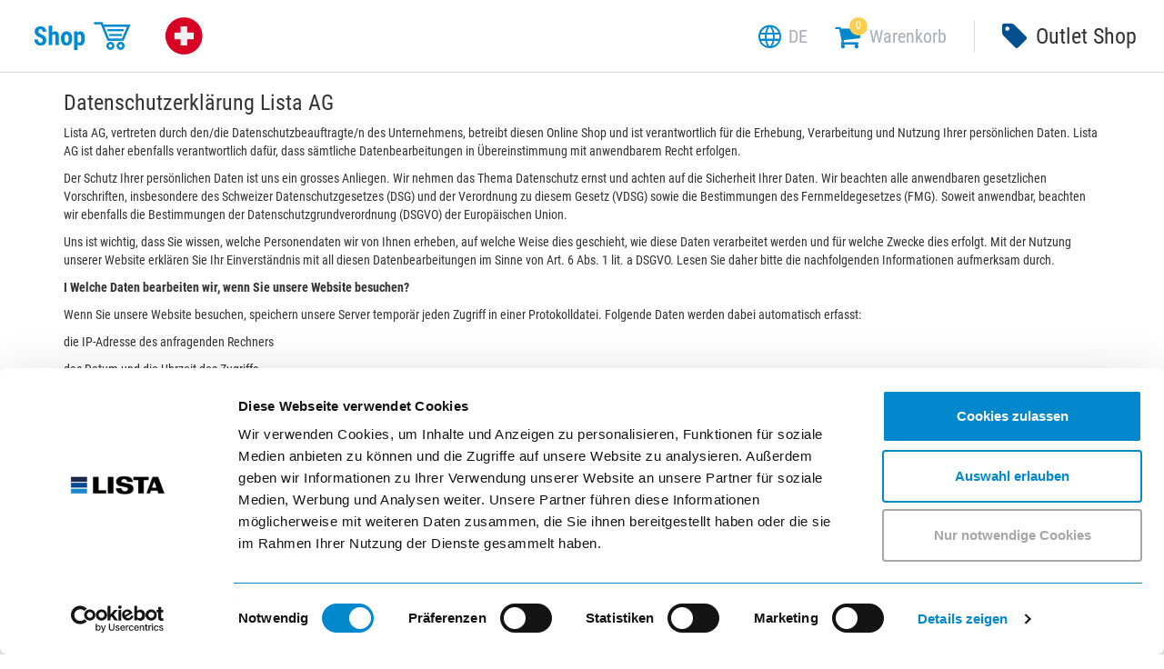

--- FILE ---
content_type: text/html; charset=UTF-8
request_url: https://shop-ch.outlet.lista.com/de/Datenschutz-2627497,3229950.html
body_size: 8039
content:
<!DOCTYPE html>
	<html>
	<head>
		<meta charset="UTF-8">
		<meta http-equiv="X-UA-Compatible" content="IE=edge,chrome=1">
		<title>Datenschutz</title>
		<meta name="description" content="">
		<meta name="robots" content="index">
		<meta name="viewport" content="width=device-width">
		<link rel="alternate" hreflang="de" href="https://shop-ch.outlet.lista.com/de/Datenschutz-2627497,3229950.html"/><link rel="alternate" hreflang="fr" href="https://shop-ch.outlet.lista.com/fr/Protection-des-donnees-2627499,3229950.html"/>

		
				<!-- Google Tag Manager -->
				<script data-cookieconsent="ignore" nonce="lhTO9r4lhK6Ba725UBF5L1sCa/Q=">
					window.dataLayer = window.dataLayer || [];

					// cy:con GTM vars
					dataLayer.push({
					  'Page Location': 'https://shop-ch.outlet.lista.com/de/Datenschutz-2627497.html',
					  'Traffic Type': 'Guest'
					});

					
				</script>

				<script nonce="lhTO9r4lhK6Ba725UBF5L1sCa/Q=">(function(w,d,s,l,i){w[l]=w[l]||[];w[l].push({'gtm.start':
				new Date().getTime(),event:'gtm.js'});var f=d.getElementsByTagName(s)[0],
				j=d.createElement(s),dl=l!='dataLayer'?'&l='+l:'';j.async=true;j.src=
				'https://www.googletagmanager.com/gtm.js?id='+i+dl;var n=d.querySelector('[nonce]');
				n&&j.setAttribute('nonce',n.nonce||n.getAttribute('nonce'));f.parentNode.insertBefore(j,f);
				})(window,document,'script','dataLayer','GTM-5KBXH3J');</script>
				<!-- End Google Tag Manager -->
			
		<base href="https://shop-ch.outlet.lista.com/" />


		<link rel="canonical" href="https://shop-ch.outlet.lista.com/de/Datenschutz-2627497.html">
		<link href="https://shop-ch.outlet.lista.com/portal/css/bootstrap.min.css" rel="stylesheet" type="text/css">
		
		<link href="https://shop-ch.outlet.lista.com/portal/css/outlet.css?v=156357" rel="stylesheet" type="text/css" />
<link href="https://shop-ch.outlet.lista.com/common/skripts/font-awesome/css/font-awesome.min.css" rel="stylesheet" type="text/css" />

		<script data-cookieconsent="ignore" src="https://shop-ch.outlet.lista.com/portal/skripts/cycon.php?v=156357&sprache_kuerzel=de" nonce="lhTO9r4lhK6Ba725UBF5L1sCa/Q="></script>
<script data-cookieconsent="ignore" data-main="https://shop-ch.outlet.lista.com/portal/skripts/main" src="https://shop-ch.outlet.lista.com/portal/skripts/lib/requirejs/require.min.js" nonce="lhTO9r4lhK6Ba725UBF5L1sCa/Q=" async></script>

	</head>
	<body>
	
				<!-- Google Tag Manager (noscript) -->
				<noscript><iframe src="https://www.googletagmanager.com/ns.html?id=GTM-5KBXH3J" height="0" width="0" style="display:none;visibility:hidden"></iframe></noscript>
				<!-- End Google Tag Manager (noscript) -->
			
	<div class="eshop eshop_outlet">
		<header>
			<div class="container-fluid">
				<div class="row">
					<div class="header">
						<div class="header-items">
							<div class="logo">
								<a href="de/Outletshop-2627487.html" title="Home">
									<img src="portal/eshop/pics/eshop-ch.jpg" alt="Logo">
								</a>
							</div>
							<div class="menu-items"
								data-cycon-module="eshop-navigation"
								data-suche-keine-treffer-text="Zu Ihrer Suche wurden keine Suchergebnisse gefunden."
							>
								<span class="sprache-titel">Sprache</span>
	<div class="choose-language">
		<label for="language-3244368" class="lang-switch-label">
			<i class="icon material-icons md-24">language</i>
			<span class="text">de</span>
		</label>
		<input type="checkbox" id="language-3244368" role="button" class="lang-switch-button">
		<ul class="language-dropdown" role="menu"></ul>
	</div>
								<div class="eshop-warenkorb header" data-cycon-module="eshop-warenkorb">
		<div class="warenkorb-menue">
			<span class="icon fa fa-shopping-cart"></span>
			<div class="group">
				<div class="warenkorb-name" title="Warenkorb">Warenkorb</div>
				<div class="warenkorb-anzahl" id="warenkorb_anzahl">0</div>
				<input type="hidden" name="artikel_gruppe_aktuell" id="artikel_gruppe_aktuell" class="artikel-gruppe-aktuell" value=""/>
			</div>
		</div>
	</div>
	<div class="warenkorb-vorschau-wrapper">
		
	</div>
								<div class="logo-2 logo-2-desktop">
									<div class="link">
		<span class="fa fa-tag"></span> <a href="https://shop-ch.outlet.lista.com/de/Datenschutz-2627497.html">Outlet Shop</a>
	</div>
								</div>
							</div>

							<div class="menu-icons">
								<i class="icon material-icons burger-icon"
									data-cycon-module="element-css-class-switcher"
									data-option-target=".header-items"
									data-option-className="open"
									data-option-event="click">menu</i>

								<i class="icon material-icons close-icon"
									data-cycon-module="element-css-class-switcher"
									data-option-target=".header-items"
									data-option-className="open"
									data-option-event="click"
									data-action="close">close</i>
							</div>

							<div class="logo-2 logo-2-mobil">
								<div class="link">
		<span class="fa fa-tag"></span> <a href="https://shop-ch.outlet.lista.com/de/Datenschutz-2627497.html">Outlet Shop</a>
	</div>
							</div>
						</div>

					</div>
				</div>
			</div>
		</header>
		<section class="standard ">
			<div class="absatz absatz-standard rechts">
		<div class="container">
			<div class="row">
				<div class="col-xs-12">
					<h3>Datenschutzerkl&auml;rung Lista AG</h3>
					<div class="text">
		<p>Lista AG, vertreten durch den/die Datenschutzbeauftragte/n des Unternehmens, betreibt diesen Online Shop und ist verantwortlich für die Erhebung, Verarbeitung und Nutzung Ihrer persönlichen Daten. Lista AG ist daher ebenfalls verantwortlich dafür, dass sämtliche Datenbearbeitungen in Übereinstimmung mit anwendbarem Recht erfolgen.</p>
<p>Der Schutz Ihrer persönlichen Daten ist uns ein grosses Anliegen. Wir nehmen das Thema Datenschutz ernst und achten auf die Sicherheit Ihrer Daten. Wir beachten alle anwendbaren gesetzlichen Vorschriften, insbesondere des Schweizer Datenschutzgesetzes (DSG) und der Verordnung zu diesem Gesetz (VDSG) sowie die Bestimmungen des Fernmeldegesetzes (FMG). Soweit anwendbar, beachten wir ebenfalls die Bestimmungen der Datenschutzgrundverordnung (DSGVO) der Europäischen Union.</p>
<p>Uns ist wichtig, dass Sie wissen, welche Personendaten wir von Ihnen erheben, auf welche Weise dies geschieht, wie diese Daten verarbeitet werden und für welche Zwecke dies erfolgt. Mit der Nutzung unserer Website erklären Sie Ihr Einverständnis mit all diesen Datenbearbeitungen im Sinne von Art. 6 Abs. 1 lit. a DSGVO. Lesen Sie daher bitte die nachfolgenden Informationen aufmerksam durch.</p>
<p><strong>I Welche Daten bearbeiten wir, wenn Sie unsere Website besuchen?</strong></p>
<p>Wenn Sie unsere Website besuchen, speichern unsere Server temporär jeden Zugriff in einer Protokolldatei. Folgende Daten werden dabei automatisch erfasst:</p>
<p>die IP-Adresse des anfragenden Rechners</p>
<p>das Datum und die Uhrzeit des Zugriffs</p>
<p>der Name und die URL der abgerufenen Datei</p>
<p>die Website, von der aus der Zugriff erfolgte</p>
<p>das Betriebssystem Ihres Rechners und der von Ihnen verwendete Browser</p>
<p>das Land von welchem sie zugegriffen haben und die Spracheinstellungen bei Ihrem Browser</p>
<p>der Name Ihres Internet-Access-Providers</p>
<p>Die Erhebung und Verarbeitung dieser Daten erfolgt, um die Nutzung unserer Website zu ermöglichen (Verbindungsaufbau), die Systemsicherheit und -stabilität zu gewährleisten, für die Optimierung unseres Internetangebots sowie zu internen statistischen Zwecken. Die IP-Adresse wird insbesondere dazu verwendet, um Ihr Aufenthaltsland zu erfassen und darauf abgestimmte Voreinstellungen (z.B. Sprache) vorzunehmen. Die IP-Adresse wird ebenfalls gespeichert, um auf Angriffe auf unsere Netzinfrastruktur angemessen reagieren zu können. In all diesen Zwecken liegt unser berechtigtes Interesse an dieser Datenerhebung und Datenbearbeitung im Sinne von Art. 6 Abs. 1 lit. f DSGVO.</p>
<p>Schliesslich möchten wir Sie darauf hinweisen, dass wir beim Besuch unserer Website auch sog. Cookies und Tracking Tools verwenden (nähere Informationen dazu finden sie in den Abschnitten IV bis V) und erhobene Daten an Dritte und/oder ins Ausland weitergeleitet werden können (nähere Informationen dazu finden Sie in den Abschnitten VI und VII).</p>
<p><strong>II Welche Daten bearbeiten wir, wenn Sie unser Kontaktformular benutzen?</strong></p>
<p>Wenn Sie bei uns eine Bestellung tätigen, müssen Sie dazu Angaben zu Ihrer Rechnungs- und Lieferadresse machen. Für eine allfällige Bonitätsauskunft müssen Sie zudem Ihr Geburtsdatum angeben. Die Eingabe bestimmter Daten ist zwingend, bei anderen Daten ist dies freiwillig:</p>
<p>Anrede (zwingend)</p>
<p>Vor- und Nachname (zwingend)</p>
<p>Geburtsdatum (zwingend)</p>
<p>Adresse (Firma, Strasse, Hausnummer, Postleitzahl) (zwingend)</p>
<p>Firma (freiwillig)</p>
<p>Ort, Land (zwingend)</p>
<p>E-Mail-Adresse (zwingend)</p>
<p>Wir werden die zwingend erforderlichen Daten als solche kennzeichnen. Wenn diese Informationen nicht zur Verfügung gestellt werden, kann dies die Erbringung unserer Dienstleistungen behindern. Die Angabe anderer Informationen ist freiwillig und hat keinen Einfluss auf die Nutzung unserer Website. Wir verwenden diese Daten nur zur Auftragsabwicklung. Darin liegt auch unser berechtigtes Interesse im Sinne von Art. 6 Abs. 1 lit. f DSGVO. Sie können dieser Datenverarbeitung jederzeit widersprechen. Dies wird näher in Abschnitt XI erläutert.</p>
<p><strong>III Welche Ihrer Daten werden zu Werbezwecken erhoben und bearbeitet?</strong></p>
<p>Im nachfolgenden Abschnitt möchten wir Ihnen aufzeigen, welche Ihrer Daten zu Werbezwecken erhoben und bearbeitet werden und auf welche Weise dies erfolgt. Diese Datenbearbeitungen erfolgen alle gestützt auf ein berechtigtes Interesse im Sinne von Art. 6 Abs. 1 lit. f DSGVO, wobei unser Interesse insbesondere im Direktmarketing und der Analyse und Auswertung der Nutzung unserer Website liegt. Mit der Nutzung unserer Website erteilen Sie uns zudem die Einwilligung in diese Datenbearbeitungen im Sinne von Art. 6 Abs. 1 lit. a DSGVO.</p>
<p>1 Erstellen von pseudonomysierten Nutzungsprofilen</p>
<p>Um Ihnen auf unserer Website personalisierte Dienstleistungen und Informationen zur Verfügung zu stellen (On-Site-Targeting), nutzen und analysieren wir die Daten, welche wir über Sie sammeln, wenn Sie die Website besuchen. Bei der entsprechenden Bearbeitung können gegebenenfalls auch sog. Cookies zum Einsatz kommen (näheres dazu in Abschnitt IV). Die Analyse Ihres Nutzerverhaltens kann zur Erstellung eines sog. Nutzungsprofiles führen. Eine Zusammenführung der Nutzungsdaten erfolgt lediglich mit Pseudonymen, nie jedoch mit nicht-pseudonymisierten personenbezogenen Daten.</p>
<p>Um personalisiertes Marketing in sozialen Netzwerken zu ermöglichen, binden wir auf der Website so genannte Remarketing Pixel von Facebook und LinkedIn ein. Sofern Sie einen Account bei einem hierüber einbezogenen sozialen Netzwerk besitzen und zum Zeitpunkt des Seitenbesuchs dort angemeldet sind, verknüpft dieses Pixel den Seitenbesuch mit Ihrem Account. Wenn Sie diese Verknüpfung verhindern möchten, müssen Sie sich vor Seitenbesuch aus Ihrem jeweiligen Account ausloggen. Weitere Einstellungen zur Werbung können Sie zudem in den jeweiligen Sozialen Netzwerken in Ihrem Nutzerprofil vornehmen.</p>
<p>2 Retargeting</p>
<p>Wir setzen auf der Website sogenannte Retargeting-Technologien ein. Dabei wird Ihr Nutzerverhalten auf unserer Website analysiert, um Ihnen anschliessend auch auf Partnerwebsites individuell auf Sie zugeschnittene Werbung anbieten zu können. Ihr Nutzerverhalten wird dabei pseudonym erfasst. Die meisten Re-Targeting Technologien arbeiten mit sogenannten Cookies (nähere Informationen zu Cookies finden Sie in Abschnitt IV).</p>
<p>Sie können das Re-Targeting jederzeit verhindern, indem Sie in der Menuleiste Ihres Webbrowsers die betreffenden Cookies abweisen bzw. ausschalten (nähere Informationen zu Cookies finden Sie in Abschnitt V). Zudem können Sie über die Website der Digital Advertising Alliance unter optout.aboutads.info ein Opt-Out für die genannten weiteren Werbe- und Re-Targeting-Tools beantragen.</p>
<p><strong>IV Was sind Cookies und wozu werden diese verwendet?</strong></p>
<p>Cookies sind Informationsdateien, die Ihr Webbrowser automatisch auf der Festplatte Ihres Computers speichert, wenn Sie unsere Website besuchen. Cookies helfen uns, Ihren Besuch auf unserer Website einfacher, angenehmer und sinnvoller zu gestalten. Wir setzen Cookies beispielsweise ein, um die angezeigten Informationen, Angebote und Werbung besser auf Ihre individuellen Interessen auszurichten. Die meisten Internet-Browser akzeptieren Cookies automatisch. Sie können Ihren Browser jedoch so konfigurieren, dass keine Cookies auf Ihrem Computer gespeichert werden oder stets ein Hinweis erscheint, wenn Sie ein neues Cookie erhalten. Die Deaktivierung von Cookies kann allerdings dazu führen, dass Sie nicht alle Funktionen unserer Website nutzen können.</p>
	</div>
					
				</div>
			</div>
		</div>
	</div><div class="container">
<script id="CookieDeclaration" src="https://consent.cookiebot.com/1a23cbff-3267-47ab-ad2d-77b0c2275fc2/cd.js" type="text/javascript" async></script>
</div><div class="absatz absatz-standard rechts">
		<div class="container">
			<div class="row">
				<div class="col-xs-12">
					
					<div class="text">
		<p><strong>V Was sind Tracking-Tools und wozu werden diese verwendet?</strong></p>
<p>Auf unserer Website verwenden wir verschiedene zusätzliche sog. Tracking-Tools. Mit diesen Tracking-Tools wird Ihr Surfverhalten auf unserer Website beobachtet. Diese Beobachtung erfolgt zum Zwecke der bedarfsgerechten Gestaltung und fortlaufenden Optimierung unserer Website. In diesem Zusammenhang werden pseudonymisierte Nutzungsprofile erstellt und ebenfalls Cookies verwendet.</p>
<p><strong>VI Werden erhobene Daten an Dritte weitergegeben?</strong></p>
<p>Wir geben Ihre personenbezogenen Daten nur weiter, wenn Sie ausdrücklich eingewilligt haben, hierfür eine gesetzliche Verpflichtung besteht oder dies zur Durchsetzung unserer Rechte, insbesondere zur Durchsetzung von Ansprüchen aus dem Verhältnis zwischen Ihnen und Lista AG, erforderlich ist. Sehen Sie dazu auch Abschnitt XI Sicherheit Ihrer Zahlungsinformationen. Darüber hinaus geben wir Ihre Daten an Dritte weiter, soweit dies im Rahmen der Nutzung der Website für die Bereitstellung der von Ihnen gewünschten Dienstleistungen sowie der Analyse Ihres Nutzerverhaltens erforderlich ist, wie oben beschrieben. Soweit dies für die genannten Zwecke erforderlich ist, kann die Weitergabe auch ins Ausland erfolgen. Sofern unsere Website Links zu Websites Dritter enthält, hat Lista AG nach dem Anklicken dieser Links keinen Einfluss mehr auf die Erhebung, Verarbeitung, Speicherung oder Nutzung personenbezogener Daten durch den Dritten und übernimmt dafür, soweit gesetzlich zulässig, keine Verantwortung oder Haftung.</p>
<p><strong>VII Werden Daten ins Ausland übermittelt?</strong></p>
<p>1 Allgemeines</p>
<p>LISTA ist berechtigt, Ihre Personendaten auch an Drittparteien (d.h. beauftragte Dienstleister) im Ausland zu übertragen, sofern dies für die in dieser Datenschutzerklärung beschriebenen Datenbearbeitungen erforderlich ist. Diese Drittparteien sind im gleichen Umfang wie wir selbst zum Datenschutz verpflichtet. Wenn das Datenschutzniveau in einem Land nicht dem schweizerischen bzw. dem europäischen entspricht, stellen wir vertraglich gegenüber der Drittpartei sicher, dass der Schutz Ihrer personenbezogenen Daten demjenigen in der Schweiz bzw. in der EU jederzeit entspricht.</p>
<p>2 Datenübermittlungen in die USA</p>
<p>Aus Gründen der Vollständigkeit möchten wir darauf hinweisen, dass in den USA Überwachungsmassnahmen von US-Behörden bestehen, die generell die Speicherung aller personenbezogenen Daten sämtlicher Personen, deren Daten aus der Schweiz in die USA übermittelt wurden, ermöglicht. Dies geschieht ohne Differenzierung, Einschränkung oder Ausnahme anhand des verfolgten Ziels und ohne ein objektives Kriterium, das es ermöglicht, den Zugang der US-Behörden zu den Daten und deren spätere Nutzung auf ganz bestimmte, strikt begrenzte Zwecke zu beschränken, die den sowohl mit dem Zugang zu diesen Daten als auch mit deren Nutzung verbundenen Eingriff zu rechtfertigen vermögen. Ausserdem möchten wir Sie darauf hinweisen, dass in den USA keine Rechtsbehelfe vorliegen, die es ihnen erlauben, Zugang zu den sie betreffenden Daten zu erhalten und deren Berichtigung oder Löschung zu erwirken, bzw. kein wirksamer gerichtlicher Rechtsschutz gegen generelle Zugriffsrechte von US-Behörden vorliegt.</p>
<p>Es ist uns ein Anliegen, Sie auf diese Rechts- und Sachlage hinzuweisen, damit Sie eine entsprechend informierte Entscheidung zur Einwilligung in die Verwendung Ihrer Daten treffen können.</p>
<p>Nutzer mit Wohnsitz in einem Mitgliedstaat der EU möchten wir ebenfalls darauf hinweisen, dass die USA aus Sicht der Europäischen Union – unter anderem aufgrund der in diesem Abschnitt genannten Themen – nicht über ein ausreichendes Datenschutzniveau verfügt.</p>
<p>Soweit wir in dieser Datenschutzerklärung erläutert haben, dass Empfänger von Daten (wie z.B. Google, Facebook und LinkedIn) ihren Sitz in den USA haben, werden wir entweder durch vertragliche Regelungen zu diesen Unternehmen oder durch die Sicherstellung der Zertifizierung dieser Unternehmen unter dem EU-US-Privacy Schild sicherstellen, dass Ihre Daten bei unseren Partnern mit einem angemessenen Niveau geschützt sind.</p>
<p><strong>VIII Datensicherheit und Vertraulichkeit</strong></p>
<p>Wir bedienen uns geeigneter technischer und organisatorischer Sicherheitsmassnahmen, um Ihre bei uns gespeicherten persönlichen Daten gegen Manipulation, teilweisen oder vollständigen Verlust und gegen unbefugten Zugriff Dritter zu schützen. Unsere Sicherheitsmassnahmen werden entsprechend dem aktuellsten Stand der Technik fortlaufend verbessert. </p>
<p><strong>IX Sicherheit Ihrer Zahlungsinformationen</strong></p>
<p>Hier möchten wir Sie darüber informieren, wie Ihre Personendaten bei der Nutzung der verschiedenen von uns angebotenen Zahlungsarten verarbeitet werden.<br /> <br /> Bei Kauf auf Rechnung prüfen wir Ihre Bonität mittels Creditreform. Ihnen steht es jederzeit zu, Auskunft über den eigenen Datensatz zu verlangen und unzutreffende Informationen zu berichtigen.   </p>
<p><strong>Informationen zur Firma Creditreform finden Sie hier: </strong><br /> Schweizerischer Verband Creditreform<br /> Teufener Strasse 36<br /> CH-9000 St. Gallen<br /> E-Mail: <a href="mailto:info@creditreform.ch" target="_self">info@creditreform.ch</a><br /> Weitere Informationen zu den Richtlinien dieses Dienstleisters erhalten Sie auf <span><a href="http://www.creditreform.ch/ueber-uns/datenschutz.html">www.creditreform.ch/ueber-uns/datenschutz.html</a></span></p>
<p>Bei Zahlung per Kreditkarte (angebotene Kartentypen) werden Ihre eingegebenen Zahlungsdaten bei der Firma Datatrans erfasst, gespeichert und nur an die im Bezahlprozess beteiligten Unternehmen weitergegeben. Datatrans erfüllt die gängigen Sicherheitsstandards, insbesondere den Payment Card Industry Data Security Standard (PCI DSS) und ist vollumfänglich mit der Datenschutzgrundverordnung (DSGVO) der EU konform.</p>
<p><strong> </strong></p>
<p><strong>Informationen zur Firma Datatrans finden Sie hier:<br /> </strong>Datatrans AG<br /> Kreuzbühlstr. 26<br /> CH-8008 Zürich<strong><br /> </strong>E-Mail: <span><a href="mailto:info@datatrans.ch">info@datatrans.ch</a></span><br /> Weitere Informationen zu den Richtlinien dieses Dienstleisters erhalten Sie auf <span><a href="https://www.datatrans.ch/de/datenschutzbestimmungen/">https://www.datatrans.ch/de/datenschutzbestimmungen/</a></span></p>
<p><strong>X Aufbewahrung von Daten</strong></p>
<p>Wir speichern personenbezogene Daten nur so lange, wie es erforderlich ist,</p>
<p>um die oben genannten Tracking-, Werbe- und Analysedienste im Rahmen unseres berechtigten Interesses zu verwenden;</p>
<p>um in dem oben genannten Umfang Dienstleistungen auszuführen, die Sie gewünscht oder zu denen Sie Ihre Einwilligung erteilt haben;</p>
<p>um unseren gesetzlichen Verpflichtungen nachzukommen.</p>
<p>Daten im Zusammenhang mit dem Abschluss oder der Erfüllung eines Vertrags werden von uns länger aufbewahrt, da uns dies durch gesetzliche Aufbewahrungspflichten vorgeschrieben ist, beispielsweise in Vorschriften der Rechnungslegung und dem Steuerrecht. Gemäss diesen Vorschriften sind geschäftliche Kommunikation, geschlossene Verträge und Buchungsbelege bis zu 10 Jahren aufzubewahren. Soweit wir diese Daten nicht mehr zur Durchführung der Dienstleistungen für Sie benötigen, werden die Daten grundsätzlich gesperrt. Dies bedeutet, dass die Daten dann nur noch für Zwecke der Rechnungslegung und für Steuerzwecke verwendet werden dürfen.</p>
<p><strong>XI Ihre Rechte</strong></p>
<p>Sie haben das Recht, über die personenbezogenen Daten, die von uns über Sie gespeichert werden, auf Antrag unentgeltlich Auskunft zu erhalten. Zusätzlich haben Sie das Recht auf Berichtigung unrichtiger Daten und das Recht auf Löschung Ihrer personenbezogenen Daten, soweit dem keine gesetzliche Aufbewahrungspflicht oder ein Erlaubnistatbestand, der uns die Verarbeitung der Daten gestattet, entgegensteht. Sie haben gemäss den Artikeln 18 und 21 DSGVO zudem das Recht, eine Einschränkung der Datenverarbeitung zu verlangen sowie einer Datenverarbeitung zu widersprechen. Sie haben weiter das Recht, diejenigen Daten, die Sie uns übergeben haben, wieder von uns herauszuverlangen (Recht auf Datenportabilität). Auf Anfrage geben wir die Daten auch an einen Dritten Ihrer Wahl weiter. Sie haben das Recht, die Daten in einem gängigen Dateiformat zu erhalten.</p>
<p>Wenn eine Datenbearbeitung auf Ihrer Einwilligung beruht, können Sie diese Einwilligung jederzeit widerrufen. Sie können uns für die vorgenannten Zwecke über die E-Mail-Adresse <span><a href="mailto:dataprotection@lista.com">dataprotection@lista.com</a></span> erreichen. Sie können uns auch mitteilen, was mit Ihren Daten nach Ihrem Tod geschehen soll, indem Sie uns entsprechende Anweisungen geben. Für die Bearbeitung Ihrer Gesuche können wir, nach eigenem Ermessen, einen Identitätsnachweis verlangen. Wenn Sie mit uns Kontakt aufnehmen, bemühen wir uns, Ihnen so rasch als möglich eine Antwort zu übermitteln und die gewünschten Schritte vorzunehmen.</p>
<p>Falls Sie Ihren Wohnsitz in einem EU Staat haben, steht Ihnen das Recht zu, sich jederzeit bei einer Datenschutzaufsichtsbehörde zu beschweren.</p>
<p><strong>Name und Anschrift des für die Verarbeitung Verantwortlichen</strong></p>
<p>Verantwortlicher im Sinne der DS-GVO ist:</p>
<p>Lista AG<br /> Datenschutzbeauftragte/r<br /> Fabrikstrasse1<br /> CH-8586 Erlen<br /> E-Mail: <span><a href="mailto:dataprotection@lista.com">dataprotection@lista.com</a></span></p>
<p><span><a href="http://www.lista.com/">www.lista.com</a></span></p>
	</div>
					
				</div>
			</div>
		</div>
	</div>
		</section>
		<footer>
			<div class="container-fluid">
				<div class="row">
					<div class="footernavigation">
		<div class="copyright">
			© 2026 Lista AG
		</div>
		<div class="navigation">
			<ul class="ebene"><li class="link-wrapper"><a href="https://shop-ch.outlet.lista.com/de/Impressum-2627502,3229948.html" title="Impressum" class="ebene-1">Impressum</a></li><li class="link-wrapper"><a href="https://shop-ch.outlet.lista.com/de/AGB-2627492,3229949.html" title="AGB" class="ebene-1">AGB</a></li><li class="link-wrapper"><a href="https://shop-ch.outlet.lista.com/de/Datenschutz-2627497,3229950.html" title="Datenschutz" class="ebene-1 ebene-1-aktiv">Datenschutz</a></li><li class="link-wrapper"><a href="https://shop-ch.outlet.lista.com/de/Kontakt-und-Support-2627507,3229952.html" title="Kontakt und Support" class="ebene-1">Kontakt und Support</a></li><li class="link-wrapper"><a href="https://shop-ch.outlet.lista.com/de/Lieferbedingungen-2627512,3229951.html" title="Lieferbedingungen" class="ebene-1">Lieferbedingungen</a></li></ul>
		</div>
		<div class="logos">
			<a href="https://www.facebook.com/listagroup" target="_blank"> <span class="icon fa fa-facebook-square"></span></a>
			<a href="https://www.instagram.com/lista_group/" target="_blank"> <span class="icon fa fa-instagram"></span></a>
		</div>
	</div>
				</div>
			</div>
		</footer>
	</div>
	</body>
	</html>

--- FILE ---
content_type: text/css
request_url: https://shop-ch.outlet.lista.com/portal/css/outlet.css?v=156357
body_size: 18249
content:
@import "bootstrap.min.css";@font-face{font-family:'Roboto Condensed';font-style:normal;font-weight:400;src:url('./helper/fonts/roboto-condensed-v25-latin-regular.eot');src:local(''),url('./helper/fonts/roboto-condensed-v25-latin-regular.eot?#iefix') format('embedded-opentype'),url('./helper/fonts/roboto-condensed-v25-latin-regular.woff2') format('woff2'),url('./helper/fonts/roboto-condensed-v25-latin-regular.woff') format('woff'),url('./helper/fonts/roboto-condensed-v25-latin-regular.ttf') format('truetype'),url('./helper/fonts/roboto-condensed-v25-latin-regular.svg#RobotoCondensed') format('svg')}@font-face{font-family:'Roboto Condensed';font-style:normal;font-weight:700;src:url('./helper/fonts/roboto-condensed-v25-latin-700.eot');src:local(''),url('./helper/fonts/roboto-condensed-v25-latin-700.eot?#iefix') format('embedded-opentype'),url('./helper/fonts/roboto-condensed-v25-latin-700.woff2') format('woff2'),url('./helper/fonts/roboto-condensed-v25-latin-700.woff') format('woff'),url('./helper/fonts/roboto-condensed-v25-latin-700.ttf') format('truetype'),url('./helper/fonts/roboto-condensed-v25-latin-700.svg#RobotoCondensed') format('svg')}@font-face{font-family:'Material Icons';font-style:normal;font-weight:400;font-display:block;src:url('./helper/fonts/material-icons-rounded-filled.woff2') format('woff2')}.material-icons{font-family:'Material Icons';font-weight:normal;font-style:normal;line-height:1;letter-spacing:normal;text-transform:none;display:inline-block;white-space:nowrap;word-wrap:normal;direction:ltr;-webkit-font-feature-settings:'liga';-webkit-font-smoothing:antialiased;font-size:18px}.material-icons.md-14{font-size:14px}.material-icons.md-18{font-size:18px}.material-icons.md-24{font-size:24px}html,body{margin:0;padding:0;width:100%;height:100%;font-family:'Roboto Condensed',sans-serif;font-size:14px;color:#333;hyphens:auto;-ms-hyphens:auto;scroll-behavior:smooth}html *,body *{word-break:break-word}html h1,body h1,html h2,body h2{font-size:24px;font-weight:700}html p,body p,html span,body span{font-weight:300}html li,body li{list-style-type:none}html a,body a{text-decoration:none;color:#333}html a i,body a i{margin:0 0 5px 0}html a.link:hover,body a.link:hover{text-decoration:none;color:#333}html a.link:hover i,body a.link:hover i,html a.link:hover span,body a.link:hover span{color:#014e91;-webkit-transition:1s;transition:1s}input[type="checkbox"]{display:none}input[type="checkbox"]+label::before{width:18px;height:18px;background:#cecece;display:block;content:"";float:left;margin-right:10px}input[type="checkbox"]:checked+label::before{background:#0488cd}input[type="checkbox"]:disabled+label::before{cursor:auto}.background.full{min-height:100%;background:#fff}.background.login{margin:0;min-height:100vh}.background.regular{min-height:calc(100vh - 145px);background:#e7e7e7}.background.passwort{margin-top:90px;min-height:calc(100vh - 90px);background:#e7e7e7}.eshop nav,.ecatalog nav{min-height:145px}.eshop section,.ecatalog section{background:#e7e7e7;min-height:calc(100vh - 215px)}.eshop section.weiss,.ecatalog section.weiss{background:#fff}.eshop .artikelgruppen .gruppe,.ecatalog .artikelgruppen .gruppe{margin:25px 0 0 0}.eshop .artikelgruppen .gruppe .gruppe-beschreibung,.ecatalog .artikelgruppen .gruppe .gruppe-beschreibung{width:100%;height:auto;overflow-y:auto;background:#0488cd;-webkit-box-shadow:0 8px 6px -6px #a7aeb8;-moz-box-shadow:0 8px 6px -6px #a7aeb8;box-shadow:0 8px 6px -6px #a7aeb8}.eshop .artikelgruppen .gruppe .gruppe-beschreibung .link,.ecatalog .artikelgruppen .gruppe .gruppe-beschreibung .link{text-decoration:none;outline:none}.eshop .artikelgruppen .gruppe .gruppe-beschreibung .bild,.ecatalog .artikelgruppen .gruppe .gruppe-beschreibung .bild{width:100%;margin:0}.eshop .artikelgruppen .gruppe .gruppe-beschreibung .text,.ecatalog .artikelgruppen .gruppe .gruppe-beschreibung .text{font-size:14px;color:#fff;padding:10px 20px;min-height:60px;align-items:center;display:flex;margin:0}.eshop .artikelgruppen .gruppe .gruppe-beschreibung:hover,.ecatalog .artikelgruppen .gruppe .gruppe-beschreibung:hover{background:#014e91;-webkit-transition:1s;transition:1s;-webkit-box-shadow:0 8px 6px -6px #707070;-moz-box-shadow:0 8px 6px -6px #707070;box-shadow:0 8px 6px -6px #707070}.eshop .artikelgruppen .gruppe:last-child,.ecatalog .artikelgruppen .gruppe:last-child{margin:25px 0 25px 0}.eshop .trefferliste-wrapper,.ecatalog .trefferliste-wrapper{overflow-y:scroll;float:right;height:calc(100vh - 145px)}.eshop .trefferliste-wrapper.invisible,.ecatalog .trefferliste-wrapper.invisible{display:none}.eshop .trefferliste-wrapper .trefferliste,.ecatalog .trefferliste-wrapper .trefferliste,.eshop .trefferliste-wrapper .zubehoer,.ecatalog .trefferliste-wrapper .zubehoer{list-style-type:none;padding:0 30px;display:block}.eshop .trefferliste-wrapper .trefferliste.invisible,.ecatalog .trefferliste-wrapper .trefferliste.invisible,.eshop .trefferliste-wrapper .zubehoer.invisible,.ecatalog .trefferliste-wrapper .zubehoer.invisible{display:none}.eshop .trefferliste-wrapper .trefferliste .kopf,.ecatalog .trefferliste-wrapper .trefferliste .kopf,.eshop .trefferliste-wrapper .zubehoer .kopf,.ecatalog .trefferliste-wrapper .zubehoer .kopf{display:flex;justify-content:space-between;align-items:center;margin:20px 0}.eshop .trefferliste-wrapper .trefferliste .kopf .liste-name,.ecatalog .trefferliste-wrapper .trefferliste .kopf .liste-name,.eshop .trefferliste-wrapper .zubehoer .kopf .liste-name,.ecatalog .trefferliste-wrapper .zubehoer .kopf .liste-name{margin:0}.eshop .trefferliste-wrapper .trefferliste .kopf .hinweis,.ecatalog .trefferliste-wrapper .trefferliste .kopf .hinweis,.eshop .trefferliste-wrapper .zubehoer .kopf .hinweis,.ecatalog .trefferliste-wrapper .zubehoer .kopf .hinweis{display:flex;padding:10px;border-radius:5px;opacity:.9;font-size:18px}.eshop .trefferliste-wrapper .trefferliste .kopf .hinweis span,.ecatalog .trefferliste-wrapper .trefferliste .kopf .hinweis span,.eshop .trefferliste-wrapper .zubehoer .kopf .hinweis span,.ecatalog .trefferliste-wrapper .zubehoer .kopf .hinweis span{margin:0 0 0 5px}.eshop .trefferliste-wrapper .trefferliste .kopf .hinweis.colored,.ecatalog .trefferliste-wrapper .trefferliste .kopf .hinweis.colored,.eshop .trefferliste-wrapper .zubehoer .kopf .hinweis.colored,.ecatalog .trefferliste-wrapper .zubehoer .kopf .hinweis.colored{background:#fccf52}.eshop .trefferliste-wrapper .trefferliste .kopf .aktionen .aktionen-weiteres,.ecatalog .trefferliste-wrapper .trefferliste .kopf .aktionen .aktionen-weiteres,.eshop .trefferliste-wrapper .zubehoer .kopf .aktionen .aktionen-weiteres,.ecatalog .trefferliste-wrapper .zubehoer .kopf .aktionen .aktionen-weiteres,.eshop .trefferliste-wrapper .trefferliste .kopf .hinweis .aktionen-weiteres,.ecatalog .trefferliste-wrapper .trefferliste .kopf .hinweis .aktionen-weiteres,.eshop .trefferliste-wrapper .zubehoer .kopf .hinweis .aktionen-weiteres,.ecatalog .trefferliste-wrapper .zubehoer .kopf .hinweis .aktionen-weiteres,.eshop .trefferliste-wrapper .trefferliste .kopf .liste-name .aktionen-weiteres,.ecatalog .trefferliste-wrapper .trefferliste .kopf .liste-name .aktionen-weiteres,.eshop .trefferliste-wrapper .zubehoer .kopf .liste-name .aktionen-weiteres,.ecatalog .trefferliste-wrapper .zubehoer .kopf .liste-name .aktionen-weiteres,.eshop .trefferliste-wrapper .trefferliste .kopf .aktionen .aktionen-sortierung,.ecatalog .trefferliste-wrapper .trefferliste .kopf .aktionen .aktionen-sortierung,.eshop .trefferliste-wrapper .zubehoer .kopf .aktionen .aktionen-sortierung,.ecatalog .trefferliste-wrapper .zubehoer .kopf .aktionen .aktionen-sortierung,.eshop .trefferliste-wrapper .trefferliste .kopf .hinweis .aktionen-sortierung,.ecatalog .trefferliste-wrapper .trefferliste .kopf .hinweis .aktionen-sortierung,.eshop .trefferliste-wrapper .zubehoer .kopf .hinweis .aktionen-sortierung,.ecatalog .trefferliste-wrapper .zubehoer .kopf .hinweis .aktionen-sortierung,.eshop .trefferliste-wrapper .trefferliste .kopf .liste-name .aktionen-sortierung,.ecatalog .trefferliste-wrapper .trefferliste .kopf .liste-name .aktionen-sortierung,.eshop .trefferliste-wrapper .zubehoer .kopf .liste-name .aktionen-sortierung,.ecatalog .trefferliste-wrapper .zubehoer .kopf .liste-name .aktionen-sortierung{display:inline}@media only screen and (max-width: 992px){.eshop .trefferliste-wrapper .trefferliste .kopf .aktionen .aktionen-weiteres,.ecatalog .trefferliste-wrapper .trefferliste .kopf .aktionen .aktionen-weiteres,.eshop .trefferliste-wrapper .zubehoer .kopf .aktionen .aktionen-weiteres,.ecatalog .trefferliste-wrapper .zubehoer .kopf .aktionen .aktionen-weiteres,.eshop .trefferliste-wrapper .trefferliste .kopf .hinweis .aktionen-weiteres,.ecatalog .trefferliste-wrapper .trefferliste .kopf .hinweis .aktionen-weiteres,.eshop .trefferliste-wrapper .zubehoer .kopf .hinweis .aktionen-weiteres,.ecatalog .trefferliste-wrapper .zubehoer .kopf .hinweis .aktionen-weiteres,.eshop .trefferliste-wrapper .trefferliste .kopf .liste-name .aktionen-weiteres,.ecatalog .trefferliste-wrapper .trefferliste .kopf .liste-name .aktionen-weiteres,.eshop .trefferliste-wrapper .zubehoer .kopf .liste-name .aktionen-weiteres,.ecatalog .trefferliste-wrapper .zubehoer .kopf .liste-name .aktionen-weiteres{display:none}}.eshop .trefferliste-wrapper .trefferliste .kopf .aktionen .aktionen-sortierung .sortieren.aktiv .icon,.ecatalog .trefferliste-wrapper .trefferliste .kopf .aktionen .aktionen-sortierung .sortieren.aktiv .icon,.eshop .trefferliste-wrapper .zubehoer .kopf .aktionen .aktionen-sortierung .sortieren.aktiv .icon,.ecatalog .trefferliste-wrapper .zubehoer .kopf .aktionen .aktionen-sortierung .sortieren.aktiv .icon,.eshop .trefferliste-wrapper .trefferliste .kopf .hinweis .aktionen-sortierung .sortieren.aktiv .icon,.ecatalog .trefferliste-wrapper .trefferliste .kopf .hinweis .aktionen-sortierung .sortieren.aktiv .icon,.eshop .trefferliste-wrapper .zubehoer .kopf .hinweis .aktionen-sortierung .sortieren.aktiv .icon,.ecatalog .trefferliste-wrapper .zubehoer .kopf .hinweis .aktionen-sortierung .sortieren.aktiv .icon,.eshop .trefferliste-wrapper .trefferliste .kopf .liste-name .aktionen-sortierung .sortieren.aktiv .icon,.ecatalog .trefferliste-wrapper .trefferliste .kopf .liste-name .aktionen-sortierung .sortieren.aktiv .icon,.eshop .trefferliste-wrapper .zubehoer .kopf .liste-name .aktionen-sortierung .sortieren.aktiv .icon,.ecatalog .trefferliste-wrapper .zubehoer .kopf .liste-name .aktionen-sortierung .sortieren.aktiv .icon{color:#014e91}.eshop .trefferliste-wrapper .trefferliste .kopf .aktionen.visible,.ecatalog .trefferliste-wrapper .trefferliste .kopf .aktionen.visible,.eshop .trefferliste-wrapper .zubehoer .kopf .aktionen.visible,.ecatalog .trefferliste-wrapper .zubehoer .kopf .aktionen.visible,.eshop .trefferliste-wrapper .trefferliste .kopf .hinweis.visible,.ecatalog .trefferliste-wrapper .trefferliste .kopf .hinweis.visible,.eshop .trefferliste-wrapper .zubehoer .kopf .hinweis.visible,.ecatalog .trefferliste-wrapper .zubehoer .kopf .hinweis.visible,.eshop .trefferliste-wrapper .trefferliste .kopf .liste-name.visible,.ecatalog .trefferliste-wrapper .trefferliste .kopf .liste-name.visible,.eshop .trefferliste-wrapper .zubehoer .kopf .liste-name.visible,.ecatalog .trefferliste-wrapper .zubehoer .kopf .liste-name.visible{visibility:visible !important}.eshop .trefferliste-wrapper .trefferliste .kopf .aktionen.invisible,.ecatalog .trefferliste-wrapper .trefferliste .kopf .aktionen.invisible,.eshop .trefferliste-wrapper .zubehoer .kopf .aktionen.invisible,.ecatalog .trefferliste-wrapper .zubehoer .kopf .aktionen.invisible,.eshop .trefferliste-wrapper .trefferliste .kopf .hinweis.invisible,.ecatalog .trefferliste-wrapper .trefferliste .kopf .hinweis.invisible,.eshop .trefferliste-wrapper .zubehoer .kopf .hinweis.invisible,.ecatalog .trefferliste-wrapper .zubehoer .kopf .hinweis.invisible,.eshop .trefferliste-wrapper .trefferliste .kopf .liste-name.invisible,.ecatalog .trefferliste-wrapper .trefferliste .kopf .liste-name.invisible,.eshop .trefferliste-wrapper .zubehoer .kopf .liste-name.invisible,.ecatalog .trefferliste-wrapper .zubehoer .kopf .liste-name.invisible{visibility:hidden !important}.eshop .trefferliste-wrapper .trefferliste .liste.invisible,.ecatalog .trefferliste-wrapper .trefferliste .liste.invisible,.eshop .trefferliste-wrapper .zubehoer .liste.invisible,.ecatalog .trefferliste-wrapper .zubehoer .liste.invisible{display:none}.eshop .trefferliste-wrapper .trefferliste .liste .zeile,.ecatalog .trefferliste-wrapper .trefferliste .liste .zeile,.eshop .trefferliste-wrapper .zubehoer .liste .zeile,.ecatalog .trefferliste-wrapper .zubehoer .liste .zeile{display:flex;cursor:pointer;align-items:center;margin-bottom:25px}.eshop .trefferliste-wrapper .trefferliste .liste .zeile .warnhinweis,.ecatalog .trefferliste-wrapper .trefferliste .liste .zeile .warnhinweis,.eshop .trefferliste-wrapper .zubehoer .liste .zeile .warnhinweis,.ecatalog .trefferliste-wrapper .zubehoer .liste .zeile .warnhinweis{position:relative;color:#fccf52;font-size:18px;cursor:pointer}.eshop .trefferliste-wrapper .trefferliste .liste .zeile .warnhinweis span,.ecatalog .trefferliste-wrapper .trefferliste .liste .zeile .warnhinweis span,.eshop .trefferliste-wrapper .zubehoer .liste .zeile .warnhinweis span,.ecatalog .trefferliste-wrapper .zubehoer .liste .zeile .warnhinweis span{background:#333;opacity:.8;color:#fff;font-size:14px;padding:10px 20px;border-radius:5px;position:absolute;display:none;width:300px;right:calc(100% - 25px);z-index:9999}.eshop .trefferliste-wrapper .trefferliste .liste .zeile .warnhinweis:hover span,.ecatalog .trefferliste-wrapper .trefferliste .liste .zeile .warnhinweis:hover span,.eshop .trefferliste-wrapper .zubehoer .liste .zeile .warnhinweis:hover span,.ecatalog .trefferliste-wrapper .zubehoer .liste .zeile .warnhinweis:hover span{display:block}.eshop .trefferliste-wrapper .trefferliste .liste .zeile .inhalt,.ecatalog .trefferliste-wrapper .trefferliste .liste .zeile .inhalt,.eshop .trefferliste-wrapper .zubehoer .liste .zeile .inhalt,.ecatalog .trefferliste-wrapper .zubehoer .liste .zeile .inhalt{width:100%;padding:10px;display:flex;justify-content:space-between;align-items:center;min-height:100px}.eshop .trefferliste-wrapper .trefferliste .liste .zeile:nth-child(even) .inhalt,.ecatalog .trefferliste-wrapper .trefferliste .liste .zeile:nth-child(even) .inhalt,.eshop .trefferliste-wrapper .zubehoer .liste .zeile:nth-child(even) .inhalt,.ecatalog .trefferliste-wrapper .zubehoer .liste .zeile:nth-child(even) .inhalt{background:#dadada}.eshop .trefferliste-wrapper .trefferliste .liste .zeile:nth-child(odd) .inhalt,.ecatalog .trefferliste-wrapper .trefferliste .liste .zeile:nth-child(odd) .inhalt,.eshop .trefferliste-wrapper .zubehoer .liste .zeile:nth-child(odd) .inhalt,.ecatalog .trefferliste-wrapper .zubehoer .liste .zeile:nth-child(odd) .inhalt{background:#fff}.eshop .trefferliste-wrapper .trefferliste .liste .zeile:hover .inhalt,.ecatalog .trefferliste-wrapper .trefferliste .liste .zeile:hover .inhalt,.eshop .trefferliste-wrapper .zubehoer .liste .zeile:hover .inhalt,.ecatalog .trefferliste-wrapper .zubehoer .liste .zeile:hover .inhalt{outline:2px solid #014e91;z-index:999}.eshop .trefferliste-wrapper .trefferliste .liste .zeile.col-md-6,.ecatalog .trefferliste-wrapper .trefferliste .liste .zeile.col-md-6,.eshop .trefferliste-wrapper .zubehoer .liste .zeile.col-md-6,.ecatalog .trefferliste-wrapper .zubehoer .liste .zeile.col-md-6{height:auto;padding:20px}.eshop .trefferliste-wrapper .trefferliste .liste .zeile.col-md-6 .inhalt,.ecatalog .trefferliste-wrapper .trefferliste .liste .zeile.col-md-6 .inhalt,.eshop .trefferliste-wrapper .zubehoer .liste .zeile.col-md-6 .inhalt,.ecatalog .trefferliste-wrapper .zubehoer .liste .zeile.col-md-6 .inhalt{display:block;justify-content:unset;align-items:unset;background:#fff;padding:25px}.eshop .trefferliste-wrapper .trefferliste .liste .zeile.col-md-6 .wrapper,.ecatalog .trefferliste-wrapper .trefferliste .liste .zeile.col-md-6 .wrapper,.eshop .trefferliste-wrapper .zubehoer .liste .zeile.col-md-6 .wrapper,.ecatalog .trefferliste-wrapper .zubehoer .liste .zeile.col-md-6 .wrapper{width:100%;height:250px;margin:0}.eshop .trefferliste-wrapper .trefferliste .liste .zeile.col-md-6 .wrapper .bild,.ecatalog .trefferliste-wrapper .trefferliste .liste .zeile.col-md-6 .wrapper .bild,.eshop .trefferliste-wrapper .zubehoer .liste .zeile.col-md-6 .wrapper .bild,.ecatalog .trefferliste-wrapper .zubehoer .liste .zeile.col-md-6 .wrapper .bild{margin:0;height:100%;width:100%;object-fit:contain}.eshop .trefferliste-wrapper .trefferliste .liste .zeile:not(.col-md-6) .wrapper,.ecatalog .trefferliste-wrapper .trefferliste .liste .zeile:not(.col-md-6) .wrapper,.eshop .trefferliste-wrapper .zubehoer .liste .zeile:not(.col-md-6) .wrapper,.ecatalog .trefferliste-wrapper .zubehoer .liste .zeile:not(.col-md-6) .wrapper{width:75px;height:75px;margin-right:30px}.eshop .trefferliste-wrapper .trefferliste .liste .zeile:not(.col-md-6) .wrapper .bild,.ecatalog .trefferliste-wrapper .trefferliste .liste .zeile:not(.col-md-6) .wrapper .bild,.eshop .trefferliste-wrapper .zubehoer .liste .zeile:not(.col-md-6) .wrapper .bild,.ecatalog .trefferliste-wrapper .zubehoer .liste .zeile:not(.col-md-6) .wrapper .bild{margin-left:10px;height:100%;width:100%;object-fit:contain}.eshop .trefferliste-wrapper .trefferliste .liste .inhalt .name .artikel-bezeichnung,.ecatalog .trefferliste-wrapper .trefferliste .liste .inhalt .name .artikel-bezeichnung,.eshop .trefferliste-wrapper .zubehoer .liste .inhalt .name .artikel-bezeichnung,.ecatalog .trefferliste-wrapper .zubehoer .liste .inhalt .name .artikel-bezeichnung{font-weight:700;width:100%}.eshop .trefferliste-wrapper .trefferliste .liste .inhalt .sammelkorb,.ecatalog .trefferliste-wrapper .trefferliste .liste .inhalt .sammelkorb,.eshop .trefferliste-wrapper .zubehoer .liste .inhalt .sammelkorb,.ecatalog .trefferliste-wrapper .zubehoer .liste .inhalt .sammelkorb{z-index:2}.eshop .trefferliste-wrapper .trefferliste .liste .inhalt .sammelkorb .button-sammelkorb,.ecatalog .trefferliste-wrapper .trefferliste .liste .inhalt .sammelkorb .button-sammelkorb,.eshop .trefferliste-wrapper .zubehoer .liste .inhalt .sammelkorb .button-sammelkorb,.ecatalog .trefferliste-wrapper .zubehoer .liste .inhalt .sammelkorb .button-sammelkorb{float:right;width:auto;padding:5px;background:#014e91;border:none;cursor:pointer;-webkit-transition:1s;transition:1s;color:#fff}.eshop .trefferliste-wrapper .trefferliste .liste .inhalt .sammelkorb .button-sammelkorb .icon,.ecatalog .trefferliste-wrapper .trefferliste .liste .inhalt .sammelkorb .button-sammelkorb .icon,.eshop .trefferliste-wrapper .zubehoer .liste .inhalt .sammelkorb .button-sammelkorb .icon,.ecatalog .trefferliste-wrapper .zubehoer .liste .inhalt .sammelkorb .button-sammelkorb .icon{margin:5px}.eshop .trefferliste-wrapper .trefferliste .liste .inhalt .sammelkorb .button-sammelkorb:hover,.ecatalog .trefferliste-wrapper .trefferliste .liste .inhalt .sammelkorb .button-sammelkorb:hover,.eshop .trefferliste-wrapper .zubehoer .liste .inhalt .sammelkorb .button-sammelkorb:hover,.ecatalog .trefferliste-wrapper .zubehoer .liste .inhalt .sammelkorb .button-sammelkorb:hover{background:#0488cd}.eshop .trefferliste-wrapper .trefferliste .liste .inhalt .sammelkorb .hamburger-button,.ecatalog .trefferliste-wrapper .trefferliste .liste .inhalt .sammelkorb .hamburger-button,.eshop .trefferliste-wrapper .zubehoer .liste .inhalt .sammelkorb .hamburger-button,.ecatalog .trefferliste-wrapper .zubehoer .liste .inhalt .sammelkorb .hamburger-button{background:none}.eshop .trefferliste-wrapper .trefferliste .liste .inhalt .sammelkorb .hamburger-button .icon,.ecatalog .trefferliste-wrapper .trefferliste .liste .inhalt .sammelkorb .hamburger-button .icon,.eshop .trefferliste-wrapper .zubehoer .liste .inhalt .sammelkorb .hamburger-button .icon,.ecatalog .trefferliste-wrapper .zubehoer .liste .inhalt .sammelkorb .hamburger-button .icon{color:#0488cd}.eshop .trefferliste-wrapper .trefferliste .liste .inhalt .sammelkorb .hamburger-button:hover .icon,.ecatalog .trefferliste-wrapper .trefferliste .liste .inhalt .sammelkorb .hamburger-button:hover .icon,.eshop .trefferliste-wrapper .zubehoer .liste .inhalt .sammelkorb .hamburger-button:hover .icon,.ecatalog .trefferliste-wrapper .zubehoer .liste .inhalt .sammelkorb .hamburger-button:hover .icon{color:#fff;-webkit-transition:1s;transition:1s}.eshop .trefferliste-wrapper .trefferliste .liste .inhalt .sammelkorb .pulse .icon,.ecatalog .trefferliste-wrapper .trefferliste .liste .inhalt .sammelkorb .pulse .icon,.eshop .trefferliste-wrapper .zubehoer .liste .inhalt .sammelkorb .pulse .icon,.ecatalog .trefferliste-wrapper .zubehoer .liste .inhalt .sammelkorb .pulse .icon{color:white}.eshop .trefferliste-wrapper .trefferliste .liste .inhalt .sammelkorb .pulse:hover .icon,.ecatalog .trefferliste-wrapper .trefferliste .liste .inhalt .sammelkorb .pulse:hover .icon,.eshop .trefferliste-wrapper .zubehoer .liste .inhalt .sammelkorb .pulse:hover .icon,.ecatalog .trefferliste-wrapper .zubehoer .liste .inhalt .sammelkorb .pulse:hover .icon{-webkit-transition:none;transition:none}.eshop .trefferliste-wrapper .to-grid,.ecatalog .trefferliste-wrapper .to-grid{position:relative;width:100%;display:-ms-grid;display:grid;-ms-grid-columns:10% 10% 10% 10% 10% 10% 10% 10% 10% 10%;grid-template-columns:10% 10% 10% 10% 10% 10% 10% 10% 10% 10%;-ms-grid-rows:1fr 1fr;grid-template-rows:auto;grid-template-areas:"name name name name name name name name name name" "nummern beschreibung beschreibung beschreibung beschreibung beschreibung preis rabatt warnung sammelkorb";align-items:baseline}.eshop .trefferliste-wrapper .to-grid *,.ecatalog .trefferliste-wrapper .to-grid *{margin:5px 5px 0 0}.eshop .trefferliste-wrapper .to-grid .name,.ecatalog .trefferliste-wrapper .to-grid .name{-ms-grid-column:1;-ms-grid-row:1;-ms-grid-column-span:10;grid-area:name;-ms-grid-row-align:center}.eshop .trefferliste-wrapper .to-grid .name .artikel-bezeichnung,.ecatalog .trefferliste-wrapper .to-grid .name .artikel-bezeichnung{margin:0;font-size:14px}.eshop .trefferliste-wrapper .to-grid .nummern,.ecatalog .trefferliste-wrapper .to-grid .nummern{-ms-grid-column:1;-ms-grid-row:2;grid-area:nummern}.eshop .trefferliste-wrapper .to-grid .beschreibung,.ecatalog .trefferliste-wrapper .to-grid .beschreibung{-ms-grid-column:2;-ms-grid-row:2;-ms-grid-column-span:5;grid-area:beschreibung}.eshop .trefferliste-wrapper .to-grid .preis,.ecatalog .trefferliste-wrapper .to-grid .preis{text-align:right;-ms-grid-column:7;-ms-grid-row:2;grid-area:preis}.eshop .trefferliste-wrapper .to-grid .rabatt,.ecatalog .trefferliste-wrapper .to-grid .rabatt{-ms-grid-column:8;-ms-grid-row:2;grid-area:rabatt}.eshop .trefferliste-wrapper .to-grid .warnhinweis,.ecatalog .trefferliste-wrapper .to-grid .warnhinweis{-ms-grid-column:9;-ms-grid-row:2;grid-area:warnung;display:-ms-flexbox;-ms-flex-align:start}.eshop .trefferliste-wrapper .to-grid .warnhinweis i,.ecatalog .trefferliste-wrapper .to-grid .warnhinweis i{margin:0}.eshop .trefferliste-wrapper .to-grid .sammelkorb,.ecatalog .trefferliste-wrapper .to-grid .sammelkorb{-ms-grid-row-align:center;align-self:center;position:absolute;right:0}.eshop .trefferliste-wrapper .no-grid *,.ecatalog .trefferliste-wrapper .no-grid *{font-size:14px}.eshop .trefferliste-wrapper .no-grid .name,.ecatalog .trefferliste-wrapper .no-grid .name{margin:20px 0 0 0}.eshop .trefferliste-wrapper .no-grid .preis,.ecatalog .trefferliste-wrapper .no-grid .preis,.eshop .trefferliste-wrapper .no-grid .rabatt,.ecatalog .trefferliste-wrapper .no-grid .rabatt,.eshop .trefferliste-wrapper .no-grid .warnhinweis,.ecatalog .trefferliste-wrapper .no-grid .warnhinweis{width:30%;display:inline-block}.eshop .trefferliste-wrapper .no-grid .nummern,.ecatalog .trefferliste-wrapper .no-grid .nummern{height:40px}.eshop .trefferliste-wrapper .no-grid .beschreibung,.ecatalog .trefferliste-wrapper .no-grid .beschreibung{height:80px}.eshop .trefferliste-wrapper .no-grid .warnhinweis,.ecatalog .trefferliste-wrapper .no-grid .warnhinweis{position:absolute}.eshop .trefferliste-wrapper .no-grid .warnhinweis span,.ecatalog .trefferliste-wrapper .no-grid .warnhinweis span{left:0}.eshop .trefferliste-wrapper .no-grid .sammelkorb,.ecatalog .trefferliste-wrapper .no-grid .sammelkorb{width:100%;margin:20px 0 10px 0}.eshop .trefferliste-wrapper .eshop-to-grid,.ecatalog .trefferliste-wrapper .eshop-to-grid{position:relative;width:100%;display:-ms-grid;display:grid;-ms-grid-columns:70% 20% 10%;grid-template-columns:70% 20% 10%;-ms-grid-rows:1fr 1fr;grid-template-rows:auto;grid-template-areas:"name name name" "beschreibung preis sammelkorb";align-items:baseline}.eshop .trefferliste-wrapper .eshop-to-grid *,.ecatalog .trefferliste-wrapper .eshop-to-grid *{margin:5px 5px 0 0}.eshop .trefferliste-wrapper .eshop-to-grid .name,.ecatalog .trefferliste-wrapper .eshop-to-grid .name{-ms-grid-column:1;-ms-grid-row:1;-ms-grid-column-span:10;grid-area:name;-ms-grid-row-align:center}.eshop .trefferliste-wrapper .eshop-to-grid .name .artikel-bezeichnung,.ecatalog .trefferliste-wrapper .eshop-to-grid .name .artikel-bezeichnung{margin:0;font-size:14px}.eshop .trefferliste-wrapper .eshop-to-grid .beschreibung,.ecatalog .trefferliste-wrapper .eshop-to-grid .beschreibung{-ms-grid-column:1;-ms-grid-row:2;-ms-grid-column-span:5;grid-area:beschreibung}.eshop .trefferliste-wrapper .eshop-to-grid .preis,.ecatalog .trefferliste-wrapper .eshop-to-grid .preis{text-align:right;-ms-grid-column:2;-ms-grid-row:2;grid-area:preis}.eshop .trefferliste-wrapper .eshop-to-grid .sammelkorb,.ecatalog .trefferliste-wrapper .eshop-to-grid .sammelkorb{-ms-grid-row-align:center;align-self:center;position:absolute;right:0}.eshop .trefferliste-wrapper .zubehoer,.ecatalog .trefferliste-wrapper .zubehoer{margin-bottom:40px}.eshop .trefferliste-wrapper .button-aktion,.ecatalog .trefferliste-wrapper .button-aktion{background:none;border:0;color:#707070;outline:none}.eshop .trefferliste-wrapper .button-aktion .icon,.ecatalog .trefferliste-wrapper .button-aktion .icon{display:block}.eshop .trefferliste-wrapper .button-aktion .dokumente,.ecatalog .trefferliste-wrapper .button-aktion .dokumente{display:none;position:absolute;color:#fff;right:30px;padding:10px 20px;border-radius:5px;background:rgba(51,51,51,0.8);z-index:10000}.eshop .trefferliste-wrapper .button-aktion .dokumente .datei,.ecatalog .trefferliste-wrapper .button-aktion .dokumente .datei{display:block;margin:0 0 10px 0}.eshop .trefferliste-wrapper .button-aktion .dokumente .datei:last-child,.ecatalog .trefferliste-wrapper .button-aktion .dokumente .datei:last-child{margin:0}.eshop .trefferliste-wrapper .button-aktion:hover,.ecatalog .trefferliste-wrapper .button-aktion:hover{color:#014e91}.eshop .trefferliste-wrapper .button-aktion:hover .dokumente,.ecatalog .trefferliste-wrapper .button-aktion:hover .dokumente{display:block}.eshop .trefferliste-wrapper .button-aktion:hover .dokumente .datei,.ecatalog .trefferliste-wrapper .button-aktion:hover .dokumente .datei{color:#fff}.eshop .trefferliste-wrapper .button-aktion:hover .dokumente .datei:hover,.ecatalog .trefferliste-wrapper .button-aktion:hover .dokumente .datei:hover{text-decoration:underline}.eshop .filter,.ecatalog .filter{overflow-y:scroll;background:#dadada;padding:10px 30px;height:calc(100vh - 145px)}.eshop .filter .beschreibung,.ecatalog .filter .beschreibung{padding:10px 0;display:flex;justify-content:space-between;align-items:center}@media only screen and (max-width: 992px){.eshop .filter .beschreibung,.ecatalog .filter .beschreibung{display:block;justify-content:unset;align-items:unset}}.eshop .filter .beschreibung .filter-toggle,.ecatalog .filter .beschreibung .filter-toggle,.eshop .filter .beschreibung .filter-maximieren,.ecatalog .filter .beschreibung .filter-maximieren{margin:10px 0 10px 0;border:0;color:#707070;font-weight:700;outline:none;padding:0;background:#dadada}.eshop .filter .beschreibung .filter-toggle:hover,.ecatalog .filter .beschreibung .filter-toggle:hover,.eshop .filter .beschreibung .filter-maximieren:hover,.ecatalog .filter .beschreibung .filter-maximieren:hover{color:#014e91}.eshop .filter .beschreibung .hinweis,.ecatalog .filter .beschreibung .hinweis{display:none}.eshop .filter .beschreibung .hinweis.visible,.ecatalog .filter .beschreibung .hinweis.visible{display:block;padding:0 20px;text-align:center}.eshop .filter .beschreibung .hinweis .icon,.ecatalog .filter .beschreibung .hinweis .icon{position:absolute}.eshop .filter .beschreibung .hinweis span,.ecatalog .filter .beschreibung .hinweis span{margin-left:20px}.eshop .filter input.filter-zuruecksetzen,.ecatalog .filter input.filter-zuruecksetzen{background:#a7aeb8;margin:10px 0 10px 0;padding:5px;width:100%;border:0;color:#fff}.eshop .filter input.filter-zuruecksetzen:hover,.ecatalog .filter input.filter-zuruecksetzen:hover{background:#014e91}.eshop .filter.col-xs-12 .beschreibung,.ecatalog .filter.col-xs-12 .beschreibung{display:flex;justify-content:space-between;align-items:center}.eshop .filter .filter-attribute,.ecatalog .filter .filter-attribute{display:block}.eshop .filter .filter-attribute.maximiert,.ecatalog .filter .filter-attribute.maximiert{display:flex;flex-wrap:wrap;justify-content:space-between}.eshop .filter .accordion,.ecatalog .filter .accordion{padding-left:0}.eshop .filter .accordion.full,.ecatalog .filter .accordion.full{width:100%}.eshop .filter .accordion.maximierter-filter,.ecatalog .filter .accordion.maximierter-filter{width:33%}@media only screen and (max-width: 992px){.eshop .filter .accordion.maximierter-filter,.ecatalog .filter .accordion.maximierter-filter{width:100%}}.eshop .filter .accordion,.ecatalog .filter .accordion{padding:0}.eshop .filter .accordion .register-label,.ecatalog .filter .accordion .register-label{display:flex;justify-content:space-between;color:#707070;cursor:pointer;padding:10px 0;margin:10px 0;width:100%;border-bottom:2px solid #707070}.eshop .filter .accordion .register-label span,.ecatalog .filter .accordion .register-label span{font-weight:700}.eshop .filter .accordion .register-label.aktiv,.ecatalog .filter .accordion .register-label.aktiv{color:#0488cd;border-bottom:2px solid #0488cd}.eshop .filter .accordion .register-label:hover,.ecatalog .filter .accordion .register-label:hover{color:#014e91;border-bottom-color:#014e91}.eshop .filter .accordion .register-content,.ecatalog .filter .accordion .register-content{background:#dadada;overflow:hidden;margin:20px 0 0 0}.eshop .filter .accordion .register-content .link-verwandte-gruppe,.ecatalog .filter .accordion .register-content .link-verwandte-gruppe{display:block;text-decoration:none;margin-bottom:5px}.eshop .filter .accordion .register-content .filter-zeile-datei,.ecatalog .filter .accordion .register-content .filter-zeile-datei{padding-left:0;color:#707070;margin:10px 0;text-decoration:none}.eshop .filter .accordion .register-content .filter-zeile-datei:hover,.ecatalog .filter .accordion .register-content .filter-zeile-datei:hover{color:#014e91}.eshop .filter .accordion .register-content .filter-zeile-datei.assistenten,.ecatalog .filter .accordion .register-content .filter-zeile-datei.assistenten{width:24px;height:24px}.eshop .filter .accordion .register-content .btn-sortierung,.ecatalog .filter .accordion .register-content .btn-sortierung{margin-left:auto;width:24px;cursor:pointer;display:flex;align-items:center;flex-direction:column}.eshop .filter .accordion .register-content .btn-sortierung:hover,.ecatalog .filter .accordion .register-content .btn-sortierung:hover{color:#014e91}.eshop .filter .accordion .register-content.sorted .btn-sortierung,.ecatalog .filter .accordion .register-content.sorted .btn-sortierung{color:#014e91}.eshop .filter .accordion .register-content .wrapper-footprint [class^="footprint-"],.ecatalog .filter .accordion .register-content .wrapper-footprint [class^="footprint-"]{width:100%;margin:0 0 10px 0;border-radius:5px}.eshop .filter .accordion .register-content .wrapper-footprint .footprint-initial,.ecatalog .filter .accordion .register-content .wrapper-footprint .footprint-initial{display:block}.eshop .filter .accordion .register-content .wrapper-footprint [class^="footprint-"].visible,.ecatalog .filter .accordion .register-content .wrapper-footprint [class^="footprint-"].visible,.eshop .filter .accordion .register-content .wrapper-footprint .footprint-initial.visible,.ecatalog .filter .accordion .register-content .wrapper-footprint .footprint-initial.visible{display:block}.eshop .filter .accordion .register-content .wrapper-footprint [class^="footprint-"].invisible,.ecatalog .filter .accordion .register-content .wrapper-footprint [class^="footprint-"].invisible,.eshop .filter .accordion .register-content .wrapper-footprint .footprint-initial.invisible,.ecatalog .filter .accordion .register-content .wrapper-footprint .footprint-initial.invisible{display:none}.eshop .filter .accordion .register-content .einzelteile,.ecatalog .filter .accordion .register-content .einzelteile{cursor:pointer;text-decoration:none}.eshop .filter .accordion .register-content .attribut-info-und-assistent,.ecatalog .filter .accordion .register-content .attribut-info-und-assistent{display:flex;justify-content:space-between;align-items:center}.eshop .filter .accordion .register-content .filterwert,.ecatalog .filter .accordion .register-content .filterwert{margin:10px 0 0 0}.eshop .filter .accordion .register-content .filterwert .attributswert.inaktiv,.ecatalog .filter .accordion .register-content .filterwert .attributswert.inaktiv{opacity:.4;overflow:hidden}.eshop .filter .accordion .register-content .filterwert .attributswert.inaktiv label,.ecatalog .filter .accordion .register-content .filterwert .attributswert.inaktiv label{cursor:default}.eshop .filter .accordion .register-content .filterwert label,.ecatalog .filter .accordion .register-content .filterwert label{font-weight:400;display:block;width:100%;float:right;margin-bottom:0}.eshop .filter .accordion .register-content .filterwert label .wrapper,.ecatalog .filter .accordion .register-content .filterwert label .wrapper{display:flex;margin:0 0 0 30px}.eshop .filter .accordion .register-content .filterwert label .wrapper .nummer-einzelteile,.ecatalog .filter .accordion .register-content .filterwert label .wrapper .nummer-einzelteile{display:inline-block;min-width:18px;height:18px;color:#fff;background:#0488cd;text-align:center;margin:0 5px 0 0;font-size:12px}.eshop .filter .accordion .register-content .filterwert label .wrapper .icon-farbe,.ecatalog .filter .accordion .register-content .filterwert label .wrapper .icon-farbe{display:inline-block;width:20px;height:20px;margin:0 5px 0 0}.eshop .filter .accordion .register-content .filterwert label .wrapper .einzelbild-wrapper,.ecatalog .filter .accordion .register-content .filterwert label .wrapper .einzelbild-wrapper{margin-right:10px;width:60px;height:60px;background:#fff}.eshop .filter .accordion .register-content .filterwert label .wrapper .einzelbild-wrapper .einzelbild,.ecatalog .filter .accordion .register-content .filterwert label .wrapper .einzelbild-wrapper .einzelbild{padding:5px;width:100%;height:100%;object-fit:contain}.eshop .filter .accordion .register-content .filterwert label:hover,.ecatalog .filter .accordion .register-content .filterwert label:hover{cursor:pointer}.eshop .filter .accordion .attribut__hilfstext,.ecatalog .filter .accordion .attribut__hilfstext{padding:1rem;border-radius:5px;background:#f5f5f5;color:#333;margin-top:1rem;font-size:.875rem}.eshop .filter .accordion .attribut__hilfstext strong,.ecatalog .filter .accordion .attribut__hilfstext strong{font-weight:700}.eshop .filter .accordion .attribut__hilfstext p:last-of-type,.ecatalog .filter .accordion .attribut__hilfstext p:last-of-type{margin-bottom:0}.eshop .filter .filter-modus-wrapper,.ecatalog .filter .filter-modus-wrapper{display:flex;align-items:center;margin-top:20px}.eshop .filter .filter-modus-wrapper .switch,.ecatalog .filter .filter-modus-wrapper .switch{position:relative;display:inline-block;width:35px;height:23px}.eshop .filter .filter-modus-wrapper .switch input,.ecatalog .filter .filter-modus-wrapper .switch input{opacity:0;width:0;height:0}.eshop .filter .filter-modus-wrapper .switch .slider,.ecatalog .filter .filter-modus-wrapper .switch .slider{position:absolute;cursor:pointer;top:0;left:0;right:0;bottom:0;background-color:#ccc;-webkit-transition:.4s;transition:.4s}.eshop .filter .filter-modus-wrapper .switch .slider:before,.ecatalog .filter .filter-modus-wrapper .switch .slider:before{position:absolute;content:"";height:12px;width:12px;left:5px;bottom:5.5px;background-color:#fff;-webkit-transition:.4s;transition:.4s}.eshop .filter .filter-modus-wrapper .switch input:checked+.slider,.ecatalog .filter .filter-modus-wrapper .switch input:checked+.slider{background-color:#0488cd}.eshop .filter .filter-modus-wrapper .switch input:focus+.slider,.ecatalog .filter .filter-modus-wrapper .switch input:focus+.slider{box-shadow:0 0 1px #0488cd}.eshop .filter .filter-modus-wrapper .switch input:checked+.slider:before,.ecatalog .filter .filter-modus-wrapper .switch input:checked+.slider:before{-webkit-transform:translateX(12px);-ms-transform:translateX(12px);transform:translateX(12px)}.eshop .filter .filter-modus-text,.ecatalog .filter .filter-modus-text{margin-left:10px;font-weight:bold;color:#707070}.eshop .einzelteile-layer,.ecatalog .einzelteile-layer{display:none;position:absolute;z-index:9999;left:25%;top:25%}.eshop .einzelteile-layer.visible,.ecatalog .einzelteile-layer.visible{display:block}.eshop .einzelteile-layer .icon,.ecatalog .einzelteile-layer .icon{cursor:pointer}.eshop .einzelteile-layer .einzelteile-bild,.ecatalog .einzelteile-layer .einzelteile-bild{box-shadow:5px 5px 10px #707070}.eshop .einzelteile-layer .icon-close,.ecatalog .einzelteile-layer .icon-close{position:absolute;right:0;top:-30px}.eshop .artikel,.ecatalog .artikel{padding:25px}.eshop .artikel .ueberschrift-abschnitt,.ecatalog .artikel .ueberschrift-abschnitt{font-size:18px}.eshop .artikel .artikelkopf,.ecatalog .artikel .artikelkopf{display:flex;justify-content:space-between;align-items:center;margin-bottom:25px}.eshop .artikel .artikelkopf .nummer,.ecatalog .artikel .artikelkopf .nummer{display:inline-block}.eshop .artikel .artikelkopf .text,.ecatalog .artikel .artikelkopf .text{display:inline-block;margin:0 0 0 20px}.eshop .artikel .aktionen,.ecatalog .artikel .aktionen{display:flex}.eshop .artikel .aktionen .datenblatt,.ecatalog .artikel .aktionen .datenblatt,.eshop .artikel .aktionen .pdf,.ecatalog .artikel .aktionen .pdf{text-align:center;text-decoration:none;max-width:150px;height:auto;display:inline-block;margin-left:20px}.eshop .artikel .aktionen .datenblatt .datenblatt-button,.ecatalog .artikel .aktionen .datenblatt .datenblatt-button,.eshop .artikel .aktionen .pdf .datenblatt-button,.ecatalog .artikel .aktionen .pdf .datenblatt-button,.eshop .artikel .aktionen .datenblatt .pdf-button,.ecatalog .artikel .aktionen .datenblatt .pdf-button,.eshop .artikel .aktionen .pdf .pdf-button,.ecatalog .artikel .aktionen .pdf .pdf-button{background:none;border:0;outline:none;text-decoration:none}.eshop .artikel .aktionen .datenblatt .icon,.ecatalog .artikel .aktionen .datenblatt .icon,.eshop .artikel .aktionen .pdf .icon,.ecatalog .artikel .aktionen .pdf .icon{display:block;color:#014e91}.eshop .artikel .aktionen .datenblatt span,.ecatalog .artikel .aktionen .datenblatt span,.eshop .artikel .aktionen .pdf span,.ecatalog .artikel .aktionen .pdf span{font-weight:700}.eshop .artikel .aktionen .datenblatt span:hover,.ecatalog .artikel .aktionen .datenblatt span:hover,.eshop .artikel .aktionen .pdf span:hover,.ecatalog .artikel .aktionen .pdf span:hover{color:#333}.eshop .artikel .bilder,.ecatalog .artikel .bilder{width:100%}.eshop .artikel .bilder .hauptbild,.ecatalog .artikel .bilder .hauptbild{width:100%;height:400px}.eshop .artikel .bilder .hauptbild .bild,.ecatalog .artikel .bilder .hauptbild .bild{width:100%;height:100%;object-fit:contain}.eshop .artikel .bilder .nebenbilder,.ecatalog .artikel .bilder .nebenbilder{padding:20px 0 0 0;display:flex;flex-wrap:wrap}.eshop .artikel .bilder .nebenbilder .bild,.ecatalog .artikel .bilder .nebenbilder .bild{width:50%;cursor:pointer;transition:transform .5s ease;max-height:200px;object-fit:contain}.eshop .artikel .bilder .nebenbilder .bild:hover,.ecatalog .artikel .bilder .nebenbilder .bild:hover{transform:scale(1.75);z-index:9999}.eshop .artikel .bilder .nebenbilder .bild:nth-child(odd),.ecatalog .artikel .bilder .nebenbilder .bild:nth-child(odd){padding:0 10px 20px 0}.eshop .artikel .bilder .nebenbilder .bild:nth-child(even),.ecatalog .artikel .bilder .nebenbilder .bild:nth-child(even){padding:0 0 20px 10px}.eshop .artikel .artikeldetail,.ecatalog .artikel .artikeldetail{padding:0 0 0 50px}.eshop .artikel .artikeldetail .warnhinweis .icon,.ecatalog .artikel .artikeldetail .warnhinweis .icon{color:#fccf52}.eshop .artikel .artikeldetail .warnhinweis p,.ecatalog .artikel .artikeldetail .warnhinweis p{width:97%;float:right}.eshop .artikel .artikeldetail .jump-tag-link a,.ecatalog .artikel .artikeldetail .jump-tag-link a{display:flex;width:100%;outline:none}.eshop .artikel .artikeldetail .jump-tag-link a i,.ecatalog .artikel .artikeldetail .jump-tag-link a i{display:flex;justify-content:center;align-items:center;height:20px;margin-top:20px;margin-left:10px}.eshop .artikel .artikeldetail .jump-tag-link a:hover,.ecatalog .artikel .artikeldetail .jump-tag-link a:hover{text-decoration:none}.eshop .artikel .artikelattribute,.ecatalog .artikel .artikelattribute{margin:25px 0 0 0}.eshop .artikel .artikelattribute .attribute-tabelle,.ecatalog .artikel .artikelattribute .attribute-tabelle{width:100%;color:#707070;border-spacing:0 5px;border-collapse:separate}.eshop .artikel .artikelattribute .attribute-tabelle tr,.ecatalog .artikel .artikelattribute .attribute-tabelle tr{background:#e7e7e7}.eshop .artikel .artikelattribute .attribute-tabelle td,.ecatalog .artikel .artikelattribute .attribute-tabelle td{padding:10px}.eshop .artikel .artikelvorteile .zeile,.ecatalog .artikel .artikelvorteile .zeile{margin:10px 0 20px 0}.eshop .artikel .artikelvorteile .zeile .plus,.ecatalog .artikel .artikelvorteile .zeile .plus{display:inline-block;background:#0488cd;color:white;font-size:18px;font-weight:normal;height:25px;width:25px;text-align:center}.eshop .artikel .artikelvorteile .zeile p,.ecatalog .artikel .artikelvorteile .zeile p{margin-top:3px;width:calc(100% - 35px);float:right}.eshop .featherlight .featherlight-content,.ecatalog .featherlight .featherlight-content{max-height:75% !important;max-width:75% !important}.eshop .featherlight .featherlight-content .link,.ecatalog .featherlight .featherlight-content .link{display:block;background:#014e91;padding:10px;color:#fff;text-align:center;width:100%;margin-top:20px;margin-left:auto;margin-right:auto;height:30px;line-height:10px}.eshop .featherlight .featherlight-content .link.link-grey,.ecatalog .featherlight .featherlight-content .link.link-grey{background:#707070;border:none;outline:none}.eshop .featherlight .featherlight-content .link.link-disabled,.ecatalog .featherlight .featherlight-content .link.link-disabled{pointer-events:none;background:#e7e7e7}.eshop .tooltip .tooltip-arrow,.ecatalog .tooltip .tooltip-arrow{border-bottom-color:#666;border-top-color:#666}.eshop .tooltip .tooltip-inner,.ecatalog .tooltip .tooltip-inner{text-align:left;max-width:800px;background:#666;opacity:1}.eshop .tooltip .tooltip-inner div,.ecatalog .tooltip .tooltip-inner div{margin:10px 0 0 0}.eshop .tooltip .tooltip-inner div p:nth-child(1),.ecatalog .tooltip .tooltip-inner div p:nth-child(1){width:2%;float:left}.eshop .tooltip .tooltip-inner div p:nth-child(2),.ecatalog .tooltip .tooltip-inner div p:nth-child(2){width:98%;margin:0 0 0 20px}.eshop .spinner.invisible,.ecatalog .spinner.invisible{display:none}.eshop .spinner.verstecken,.ecatalog .spinner.verstecken{display:none}.eshop .spinner.lg,.ecatalog .spinner.lg{width:75px;height:75px;position:fixed;left:60%;top:40%}.eshop .spinner.sm,.ecatalog .spinner.sm{width:30px;height:30px;position:absolute;left:50%;transform:translateX(-50%)}.eshop .spinner.sm-detail,.ecatalog .spinner.sm-detail{width:25px;height:25px;position:relative}.eshop .double-bounce1,.ecatalog .double-bounce1,.eshop .double-bounce2,.ecatalog .double-bounce2{width:100%;height:100%;border-radius:50%;background:#014e91;opacity:.8;position:absolute;top:0;left:0;-webkit-animation:sk-bounce 2s infinite ease-in-out;animation:sk-bounce 2s infinite ease-in-out}.eshop .double-bounce1.detail,.ecatalog .double-bounce1.detail,.eshop .double-bounce2.detail,.ecatalog .double-bounce2.detail{left:200%}.eshop .spinner.sm-detail .double-bounce1,.ecatalog .spinner.sm-detail .double-bounce1,.eshop .spinner.sm-detail .double-bounce2,.ecatalog .spinner.sm-detail .double-bounce2{background:#fff}.eshop .double-bounce2,.ecatalog .double-bounce2{-webkit-animation-delay:-1s;animation-delay:-1s}@-webkit-keyframes sk-bounce{0%,100%{-webkit-transform:scale(0)}50%{-webkit-transform:scale(1)}}@keyframes sk-bounce{0%,100%{transform:scale(0);-webkit-transform:scale(0)}50%{transform:scale(1);-webkit-transform:scale(1)}}.ecatalog .trefferliste-wrapper .to-grid{grid-template-areas:"name name name name name name name name name name" "nummern beschreibung beschreibung beschreibung beschreibung preis rabatt warnung sammelkorb sammelkorb"}.ecatalog .trefferliste .liste .zeile .sammelkorb,.ecatalog .zubehoer .liste .zeile .sammelkorb{display:flex;align-items:center}.ecatalog .trefferliste .liste .zeile .sammelkorb .anzahl-group,.ecatalog .zubehoer .liste .zeile .sammelkorb .anzahl-group{display:flex;margin:0 20px 0 0}.ecatalog .trefferliste .liste .zeile .sammelkorb .anzahl-group .anzahl,.ecatalog .zubehoer .liste .zeile .sammelkorb .anzahl-group .anzahl{border:none;width:3em;text-align:center}.ecatalog .trefferliste .liste .zeile .sammelkorb .anzahl-group .subtrahieren,.ecatalog .zubehoer .liste .zeile .sammelkorb .anzahl-group .subtrahieren,.ecatalog .trefferliste .liste .zeile .sammelkorb .anzahl-group .addieren,.ecatalog .zubehoer .liste .zeile .sammelkorb .anzahl-group .addieren{position:relative;border:none;background:#014e91;border-radius:100%;width:25px;height:25px}.ecatalog .trefferliste .liste .zeile .sammelkorb .anzahl-group .subtrahieren .icon,.ecatalog .zubehoer .liste .zeile .sammelkorb .anzahl-group .subtrahieren .icon,.ecatalog .trefferliste .liste .zeile .sammelkorb .anzahl-group .addieren .icon,.ecatalog .zubehoer .liste .zeile .sammelkorb .anzahl-group .addieren .icon{position:absolute;color:#fff;left:50%;top:50%;transform:translate(-50%, -50%);margin:0 !important}.ecatalog .trefferliste .liste .zeile:nth-child(even) .to-grid .anzahl-group .anzahl,.ecatalog .zubehoer .liste .zeile:nth-child(even) .to-grid .anzahl-group .anzahl{background:#dadada}.ecatalog .pdb-warenkorb .fuss .fuss-aktionen.ausblenden{display:none}.ecatalog .datei-src-neu-badge{background-color:#0488cd}.ecatalog .artikelgruppen .info-dateien{position:absolute;top:27px;right:17px;padding:10px;cursor:pointer;color:#014e91}.ecatalog .artikelgruppen .info-dateien:hover+.gruppen-dateien,.ecatalog .artikelgruppen .gruppen-dateien:hover{display:block}.ecatalog .artikelgruppen .gruppen-dateien{display:none;position:absolute;color:#fff;padding:10px 20px;border-radius:5px;background:rgba(51,51,51,0.9);z-index:10000;text-align:center;top:55px;right:30px;width:calc(100% - 60px)}.ecatalog .artikelgruppen .gruppen-dateien .datei{display:block;margin:0 0 10px 0;color:#fff}.ecatalog .artikelgruppen .gruppen-dateien .datei:last-child{margin:0}.ecatalog .artikelgruppen .gruppen-dateien .datei:hover{text-decoration:underline}.eshop .trefferliste-wrapper{height:calc(100vh - 206px)}.eshop .trefferliste-wrapper .trefferliste .liste .inhalt .no-grid .beschreibung{height:120px;overflow:hidden}.eshop .trefferliste-wrapper .trefferliste .liste .inhalt .no-grid .name{min-height:40px}.eshop .trefferliste-wrapper .trefferliste .liste .inhalt .no-grid .preis{width:100%}.eshop .trefferliste-wrapper .trefferliste .liste .inhalt .no-grid .sammelkorb{width:100%}.eshop .trefferliste-wrapper .trefferliste .liste .inhalt .no-grid .sammelkorb .button-sammelkorb{padding:10px;float:left;outline:none}.eshop .trefferliste-wrapper .trefferliste .liste .inhalt .to-grid .sammelkorb .button-sammelkorb{padding:10px}.eshop .trefferliste-wrapper .trefferliste .liste .inhalt .to-grid .nummern,.eshop .trefferliste-wrapper .trefferliste .liste .inhalt .no-grid .nummern{margin-top:0}.eshop .trefferliste-wrapper .trefferliste .liste .inhalt .to-grid .nummern .bild,.eshop .trefferliste-wrapper .trefferliste .liste .inhalt .no-grid .nummern .bild{pointer-events:none;margin:0 0 3px 0}.eshop .trefferliste-wrapper .trefferliste .to-grid,.eshop .trefferliste-wrapper .zubehoer .to-grid{position:relative;width:100%;display:-ms-grid;display:grid;-ms-grid-columns:10% 50% 20% 20%;grid-template-columns:10% 50% 20% 20%;-ms-grid-rows:1fr 1fr;grid-template-rows:auto;grid-template-areas:"name name name name" "nummern beschreibung preis sammelkorb";align-items:baseline}.eshop .trefferliste-wrapper .trefferliste .to-grid *,.eshop .trefferliste-wrapper .zubehoer .to-grid *{margin:5px 5px 0 0}.eshop .trefferliste-wrapper .trefferliste .to-grid .name,.eshop .trefferliste-wrapper .zubehoer .to-grid .name{-ms-grid-column:1;-ms-grid-row:1;-ms-grid-column-span:10;grid-area:name;-ms-grid-row-align:center}.eshop .trefferliste-wrapper .trefferliste .to-grid .name .artikel-bezeichnung,.eshop .trefferliste-wrapper .zubehoer .to-grid .name .artikel-bezeichnung{margin:0;font-size:14px}.eshop .trefferliste-wrapper .trefferliste .to-grid .nummern,.eshop .trefferliste-wrapper .zubehoer .to-grid .nummern{-ms-grid-column:1;-ms-grid-row:2;-ms-grid-column-span:5;grid-area:nummern}.eshop .trefferliste-wrapper .trefferliste .to-grid .beschreibung,.eshop .trefferliste-wrapper .zubehoer .to-grid .beschreibung{-ms-grid-column:2;-ms-grid-row:2;-ms-grid-column-span:5;grid-area:beschreibung}.eshop .trefferliste-wrapper .trefferliste .to-grid .preis,.eshop .trefferliste-wrapper .zubehoer .to-grid .preis{text-align:right;-ms-grid-column:3;-ms-grid-row:2;grid-area:preis}.eshop .trefferliste-wrapper .trefferliste .to-grid .preis .zusatz,.eshop .trefferliste-wrapper .zubehoer .to-grid .preis .zusatz{color:#707070}.eshop .trefferliste-wrapper .trefferliste .to-grid .sammelkorb,.eshop .trefferliste-wrapper .zubehoer .to-grid .sammelkorb{-ms-grid-row-align:center;align-self:center;position:absolute;right:0;top:0}.eshop .filter{height:calc(100vh - 206px)}.eshop .filter .tooltip{position:absolute;z-index:1020;display:block;visibility:visible;padding:5px;max-width:100%;font-size:14px;opacity:0;filter:alpha(opacity=0)}.eshop .filter .tooltip.in{opacity:.8;filter:alpha(opacity=80)}.eshop .filter .tooltip.top{margin-top:-2px}.eshop .filter .tooltip.right{margin-left:2px}.eshop .filter .tooltip.bottom{margin-top:2px}.eshop .filter .tooltip.left{margin-left:-2px}.eshop .filter .tooltip.top .tooltip-arrow{bottom:0;left:50%;margin-left:-5px;border-left:5px solid transparent;border-right:5px solid transparent;border-top:5px solid #333}.eshop .filter .tooltip.left .tooltip-arrow{top:50%;right:0;margin-top:-5px;border-top:5px solid transparent;border-bottom:5px solid transparent;border-left:5px solid #333}.eshop .filter .tooltip.bottom .tooltip-arrow{top:0;left:50%;margin-left:-5px;border-left:5px solid transparent;border-right:5px solid transparent;border-bottom:5px solid #333}.eshop .filter .tooltip.right .tooltip-arrow{top:50%;left:0;margin-top:-5px;border-top:5px solid transparent;border-bottom:5px solid transparent;border-right:5px solid #333}.eshop .filter .tooltip-inner{padding:5px 10px;color:#fff;text-align:left;text-decoration:none;background-color:#333;-webkit-border-radius:4px;-moz-border-radius:4px;border-radius:4px}.eshop .filter .tooltip-arrow{position:absolute;width:0;height:0}.eshop .artikel{margin-bottom:20px}.eshop .artikel .nummern .bild{display:block;margin:20px 0;pointer-events:none}.eshop .artikel .zurueck{display:block;width:100px;text-align:center;cursor:pointer;text-decoration:none;margin:0 15px 20px 15px}.eshop .artikel .zurueck .icon{display:block}.eshop .artikel .artikelkopf{align-items:center}.eshop .artikel .artikelkopf .text{margin:0}.eshop .artikel .weiteres{display:flex;align-items:center}@media only screen and (max-width: 992px){.eshop .artikel .weiteres{margin-top:10px}}.eshop .artikel .weiteres .zurueck{margin:0 0 0 50px}.eshop .artikel .artikelvorteile{margin:20px 0}@media only screen and (max-width: 1200px){.eshop .artikel .artikeldetail{padding:0}}.eshop .artikel .preis{margin-top:30px;font-weight:bold;min-width:100px}.eshop .artikel .preis .zusatz{color:#707070}.eshop .artikel .sammelkorb{margin-top:20px}.eshop .artikel .sammelkorb .button-sammelkorb{width:auto;padding:10px;background:#014e91;border:none;cursor:pointer;-webkit-transition:1s;transition:1s;color:#fff;outline:none}.eshop .artikel .sammelkorb .button-sammelkorb .icon{margin:5px}.eshop .artikel .sammelkorb .button-sammelkorb:hover{background:#0488cd}.eshop .slider{margin:20px 0 40px 0}.eshop .slider .slider-slide{position:relative}.eshop .slider .slider-slide .absatz{position:absolute;right:0;top:50%;transform:translateY(-50%);background:#0488cd;padding:10px 20px;color:#fff;max-width:400px}.eshop .slider .slider-slide .absatz.links{left:0}@media only screen and (max-width: 992px){.eshop .slider .slider-slide .absatz{display:none}}.eshop .slider .slider-pagination{bottom:0;left:50%;transform:translateX(-50%);background:#014e91;width:max-content;padding:10px 10px 5px 10px}.eshop .slider .slider-pagination .swiper-pagination-bullet{border:4px solid #fff;background:#fff;opacity:.4}.eshop .slider .slider-pagination .swiper-pagination-bullet.swiper-pagination-bullet-active{background:#fff}.eshop .titel h2{color:#707070;font-size:18px;margin-bottom:0}.eshop .absatz-teaser-highlight{margin:20px 0 40px 0}.eshop .absatz-teaser-highlight .text{background:#fccf52;padding:10px 20px 20px 20px;color:#333;width:100%}.eshop .absatz-teaser-highlight a:hover{text-decoration:none}.eshop .absatz-teaser{margin:20px 0 40px 0}.eshop .absatz-teaser .text{position:absolute;top:50%;transform:translateY(-50%);background:#fff;padding:10px 20px 20px 20px;color:#333;max-width:440px}.eshop .absatz-teaser.links .text{left:15px}.eshop .absatz-teaser .link{width:max-content;width:-moz-max-content;position:relative;margin-bottom:10px}.eshop .absatz-teaser .link a{display:flex;align-items:center;color:#333;text-decoration:none}.eshop .absatz-teaser .link a::after{font-family:"Material Icons";font-weight:900;content:"\e5c8";pointer-events:none;color:#333;font-size:18px;margin-left:5px}.eshop .absatz-teaser .bild img{width:100%}.eshop .bild-links,.eshop .bild-rechts{margin:20px 0 40px 0}.eshop .bild-links img,.eshop .bild-rechts img{width:100%;height:auto}.eshop .button-warenkorb,.eshop .button-bestellen{margin:20px 0 10px 0;float:right;width:auto;padding:10px;background:#014e91;border:none;cursor:pointer;-webkit-transition:1s;transition:1s;color:#fff}.eshop .button-warenkorb:hover,.eshop .button-bestellen:hover{background:#0488cd;text-decoration:none}.eshop .button-bestellen{margin:10px 0 10px 30px}.eshop .button-bestellen-footer{margin:0 15px 40px 0}.formular .schritte-wrapper{display:flex;justify-content:center}.formular .schritte{display:flex;position:relative;justify-content:space-between;width:600px;margin-top:20px;margin-bottom:40px}.formular .schritte .linie{position:absolute;height:4px;width:100%;top:50%;background:#e7e7e7}.formular .schritte .schritt{display:inline-block;position:relative;width:60px;height:60px;border-radius:50px;background:#e7e7e7;font-size:18px;color:#333}.formular .schritte .schritt .anzeige{position:absolute;left:50%;top:50%;transform:translate(-50%, -50%)}.formular .schritte .schritt .text{position:absolute;text-align:center;font-size:14px;font-weight:normal;color:#333;left:50%;width:110px;transform:translateX(-50%);bottom:-30px}.formular .schritte .schritt.formular__schritt--aktuell,.formular .schritte .schritt.formular__schritt--besucht{background:#014e91;color:#fff}.formular .schritte .schritt.formular__schritt--aktuell .text,.formular .schritte .schritt.formular__schritt--besucht .text{color:#014e91}.formular .schritte .schritt.formular__schritt--aktuell{font-weight:bold}.formular .form-group p,.formular .form-checkbox p,.formular .form-group h1,.formular .form-checkbox h1,.formular .form-group h2,.formular .form-checkbox h2,.formular .form-group h3,.formular .form-checkbox h3{display:inline}.formular .form-group label,.formular .form-checkbox label{font-weight:normal;color:#dadada}.formular .form-group .form-control,.formular .form-checkbox .form-control{border-radius:0;border:none;background:#e7e7e7}.formular .form-group .form-control:focus,.formular .form-checkbox .form-control:focus{border:2px solid #0488cd}.formular .form-group.has-error label,.formular .form-checkbox.has-error label{color:#ff5252}.formular .form-group.has-error label a,.formular .form-checkbox.has-error label a{color:#ff5252}.formular .form-group.has-error .form-control,.formular .form-checkbox.has-error .form-control{border:1px solid #ff5252}.formular .aktionen{display:flex;justify-content:space-between;padding:20px 0 40px 0}.formular .aktionen .aktion{display:flex;border:none;background:#0488cd;color:#fff;padding:10px}.formular .aktionen .aktion .icon{margin-left:5px}.formular .aktionen .aktion.button-weiter{float:right}.formular .aktionen .aktion.button-zurueck{background:#a7aeb8}.formular .abschnitt{margin-bottom:20px}.formular .abschnitt .abschnitt-ueberschrift{font-size:14px;color:#333}.formular .abschnitt .abschnitt-fehler{display:block;color:#ff5252;margin-bottom:20px}.formular .abschnitt .abschnitt-text{display:flex}.formular .abschnitt .abschnitt-text p,.formular .abschnitt .abschnitt-text .icon{display:inline-block}.formular .abschnitt .abschnitt-text p{float:right;width:calc(100% - 18px)}.formular .abschnitt .abschnitt-text .icon{color:#014e91;margin-right:10px;width:18px}.formular .abschnitt .abschnitt-hinweis{font-size:12px;color:#a7aeb8}.formular .abschnitt .abschnitt-bild{display:block;width:100%;max-width:350px;margin:10px 0 40px 0}.formular .abschnitt.rueckgabe{margin-top:20px;border:1px solid #c00;padding:10px}.formular .abschnitt.rueckgabe p{padding:0;margin:0}.formular .abschnitt.lieferfristen{display:none}.formular .abschnitt.transportkosten{display:none}.formular .abschnitt.sichtbar{display:block}.formular .bestellung .modul-warenkorb .liste-kopf-zeile,.formular .bestellung .modul-warenkorb .liste-zeile,.formular .bestellung .modul-warenkorb .liste-fuss-zeile{margin:0 15px 10px 15px}.formular .bestellung .modul-warenkorb .liste-kopf-zeile .menge,.formular .bestellung .modul-warenkorb .liste-zeile .menge,.formular .bestellung .modul-warenkorb .liste-fuss-zeile .menge{text-align:right}.formular .bestellung .modul-warenkorb .liste-kopf-zeile .preise.text,.formular .bestellung .modul-warenkorb .liste-zeile .preise.text,.formular .bestellung .modul-warenkorb .liste-fuss-zeile .preise.text{font-weight:normal}.formular .rechnungsadresse .zeile,.formular .lieferadresse .zeile,.formular .nachricht .zeile{padding:10px 0;background:#e7e7e7;margin:0 0 5px 0}.formular .rechnungsadresse .zeile .bezeichner,.formular .lieferadresse .zeile .bezeichner,.formular .nachricht .zeile .bezeichner{font-weight:bold;color:#707070}.formular .rechnungsadresse .ausblenden,.formular .lieferadresse .ausblenden,.formular .nachricht .ausblenden{display:none}.formular .lieferadresse{display:block}.formular .lieferadresse.hide{display:none}.formular .datenschutz,.formular .toggle,.formular .nachricht{margin-top:20px}.fehlermeldung{margin-top:20px}.fehlermeldung .link{display:flex;text-align:center;width:120px;border:none;background:#0488cd;color:#fff;padding:10px;margin-top:20px;text-decoration:none}.fehlermeldung .link:hover{color:#fff}.fehlermeldung .link .icon{color:#fff;margin-left:5px}.ui-datepicker .ui-datepicker-header{position:relative;padding:.2em 0}.ui-datepicker .ui-datepicker-prev,.ui-datepicker .ui-datepicker-next{position:absolute;top:2px;width:1.8em;height:1.8em}.ui-datepicker .ui-datepicker-prev{left:0}.ui-datepicker .ui-datepicker-next{right:0}.ui-datepicker .ui-datepicker-prev span,.ui-datepicker .ui-datepicker-next span{display:block;position:absolute;left:50%;margin-left:-8px;top:50%;margin-top:-8px}.ui-datepicker .ui-datepicker-title{margin:0 2.3em;line-height:1.8em;text-align:center;font-family:"FuturaProBoldW05-Regular",sans-serif;font-weight:normal}.ui-datepicker .ui-datepicker-title select{font-size:1em;margin:1px 0}.ui-datepicker select.ui-datepicker-month,.ui-datepicker select.ui-datepicker-year{width:45%}.ui-datepicker table{width:100%;font-size:.9em;border-collapse:collapse;margin:0 0 .4em}.ui-datepicker th{padding:.7em .3em;text-align:center;font-weight:bold;border:0}.ui-datepicker td{border:0;padding:1px}.ui-datepicker td span,.ui-datepicker td a{display:block;padding:.2em;text-align:center;text-decoration:none}.ui-datepicker .ui-datepicker-buttonpane{background-image:none;margin:.7em 0 0 0;padding:0 .2em;border-left:0;border-right:0;border-bottom:0}.ui-datepicker .ui-datepicker-buttonpane button{float:right;margin:.5em .2em .4em;cursor:pointer;padding:.2em .6em .3em .6em;overflow:visible}.ui-datepicker .ui-datepicker-buttonpane button.ui-datepicker-current{float:left}.ui-datepicker.ui-datepicker-multi{width:auto}.ui-datepicker-multi .ui-datepicker-group{float:left}.ui-datepicker-multi .ui-datepicker-group table{width:95%;margin:0 auto .4em}.ui-datepicker-multi-2 .ui-datepicker-group{width:50%}.ui-datepicker-multi-3 .ui-datepicker-group{width:33.3%}.ui-datepicker-multi-4 .ui-datepicker-group{width:25%}.ui-datepicker-multi .ui-datepicker-group-last .ui-datepicker-header,.ui-datepicker-multi .ui-datepicker-group-middle .ui-datepicker-header{border-left-width:0}.ui-datepicker-multi .ui-datepicker-buttonpane{clear:left}.ui-datepicker-row-break{clear:both;width:100%;font-size:0}.ui-datepicker-rtl{direction:rtl}.ui-datepicker-rtl .ui-datepicker-prev{right:2px;left:auto}.ui-datepicker-rtl .ui-datepicker-next{left:2px;right:auto}.ui-datepicker-rtl .ui-datepicker-prev:hover{right:1px;left:auto}.ui-datepicker-rtl .ui-datepicker-next:hover{left:1px;right:auto}.ui-datepicker-rtl .ui-datepicker-buttonpane{clear:right}.ui-datepicker-rtl .ui-datepicker-buttonpane button{float:left}.ui-datepicker-rtl .ui-datepicker-buttonpane button.ui-datepicker-current,.ui-datepicker-rtl .ui-datepicker-group{float:right}.ui-datepicker-rtl .ui-datepicker-group-last .ui-datepicker-header,.ui-datepicker-rtl .ui-datepicker-group-middle .ui-datepicker-header{border-right-width:0;border-left-width:1px}.ui-datepicker{width:400px;padding:25px;display:none;z-index:3 !important;background:#a7aeb8}.ui-datepicker *{font-family:"Roboto Condensed",sans-serif !important;font-weight:normal;color:#333}.ui-datepicker .ui-datepicker-close{background:#0488cd;color:#fff;border:none;height:40px;width:100px;text-align:center}.ui-datepicker .ui-datepicker-current{background:#0488cd;color:#fff;border:none;height:40px;width:100px;text-align:center}.ui-datepicker-prev:hover,.ui-datepicker-next:hover{cursor:pointer}.ui-datepicker-prev.ui-state-disabled,.ui-datepicker-next.ui-state-disabled{color:#e7e7e7}.ui-datepicker-prev.ui-state-disabled:hover,.ui-datepicker-next.ui-state-disabled:hover{cursor:default}td a,td span{font-family:"Roboto Condensed",sans-serif !important;font-size:14px}td.ui-state-disabled a,td.ui-state-disabled span{font-size:.75rem;color:#e7e7e7}td.ui-state-disabled a:hover,td.ui-state-disabled span:hover{cursor:default}.ui-datepicker-prev span::after{font-family:"Font Awesome 5 Free";font-weight:900;content:"\f060";pointer-events:none;color:#333;position:absolute;left:0;top:0;z-index:10;font-size:1.25rem}.ui-datepicker-prev.ui-state-disabled span::after{color:#a7aeb8}.ui-datepicker-next span::after,.ui-datepicker-prev span::after{font-family:"Material Icons";pointer-events:none;color:#333;position:absolute;left:0;top:0;z-index:10;font-size:1.25rem}.ui-datepicker-next.ui-state-disabled span::after,.ui-datepicker-prev.ui-state-disabled span::after{color:#e7e7e7}.ui-datepicker-prev span::after{content:"\e5c4"}.ui-datepicker-next span::after{content:"\e5c8"}.ui-datepicker-title span{font-family:"Roboto Condensed",sans-serif !important;font-size:14px;color:#333}.eshop .header,.ecatalog .header{position:fixed;width:100%;z-index:9999}.eshop .header .header-items,.ecatalog .header .header-items{display:flex;justify-content:space-between;align-items:center;overflow:hidden;background-color:#fff;height:80px;padding:0 30px}.eshop .header .header-items img,.ecatalog .header .header-items img{height:auto;width:200px}@media only screen and (max-width: 992px){.eshop .header .header-items img,.ecatalog .header .header-items img{width:150px}}.eshop .header .header-items .menu-items,.ecatalog .header .header-items .menu-items{position:absolute;align-items:center;display:flex;left:50%;transform:translateX(-50%);height:auto;z-index:9999}.eshop .header .header-items .logo-app,.ecatalog .header .header-items .logo-app{font-size:18px;color:#333;font-weight:bold}.eshop .header .header-items a:hover,.ecatalog .header .header-items a:hover,.eshop .header .header-items a:active,.ecatalog .header .header-items a:active,.eshop .header .header-items a:focus,.ecatalog .header .header-items a:focus{outline:none}.eshop .divider,.ecatalog .divider{width:100%;height:10px;background:#0488cd}.eshop .suchfeld-attributwert,.ecatalog .suchfeld-attributwert{margin-right:20px}.eshop .suchfeld-nummer,.ecatalog .suchfeld-nummer{margin-right:50px}.eshop .suchfeld-attributwert,.ecatalog .suchfeld-attributwert,.eshop .suchfeld-nummer,.ecatalog .suchfeld-nummer{display:flex;width:auto;position:relative}.eshop .suchfeld-attributwert .suche-input,.ecatalog .suchfeld-attributwert .suche-input,.eshop .suchfeld-nummer .suche-input,.ecatalog .suchfeld-nummer .suche-input{font-family:'Roboto Condensed',sans-serif;font-size:14px;width:130px;height:40px;border:0;outline:none;padding-left:10px;color:#333;background-color:#e7e7e7}.eshop .suchfeld-attributwert .suche-input:focus,.ecatalog .suchfeld-attributwert .suche-input:focus,.eshop .suchfeld-nummer .suche-input:focus,.ecatalog .suchfeld-nummer .suche-input:focus{border:1px solid #a7aeb8}.eshop .suchfeld-attributwert .suche-button,.ecatalog .suchfeld-attributwert .suche-button,.eshop .suchfeld-nummer .suche-button,.ecatalog .suchfeld-nummer .suche-button{width:40px;height:40px;background:#a7aeb8;font-size:18px;border:none;cursor:default;-webkit-transition:1s;transition:1s;display:flex;align-items:center;justify-content:center}.eshop .suchfeld-attributwert .suche-button .icon,.ecatalog .suchfeld-attributwert .suche-button .icon,.eshop .suchfeld-nummer .suche-button .icon,.ecatalog .suchfeld-nummer .suche-button .icon{color:#fff}.eshop .suchfeld-attributwert .suche-button .icon.verstecken,.ecatalog .suchfeld-attributwert .suche-button .icon.verstecken,.eshop .suchfeld-nummer .suche-button .icon.verstecken,.ecatalog .suchfeld-nummer .suche-button .icon.verstecken{display:none}.eshop .suchfeld-attributwert .links-suchergebnisse,.ecatalog .suchfeld-attributwert .links-suchergebnisse,.eshop .suchfeld-nummer .links-suchergebnisse,.ecatalog .suchfeld-nummer .links-suchergebnisse{position:absolute;z-index:50;top:40px;padding:20px;width:max-content;min-height:100px;max-height:50vh;overflow-y:scroll;background:#e7e7e7}.eshop .suchfeld-attributwert .links-suchergebnisse .link,.ecatalog .suchfeld-attributwert .links-suchergebnisse .link,.eshop .suchfeld-nummer .links-suchergebnisse .link,.ecatalog .suchfeld-nummer .links-suchergebnisse .link{display:block;color:#333;margin-bottom:10px}.eshop .suchfeld-attributwert .links-suchergebnisse .link.link-bold,.ecatalog .suchfeld-attributwert .links-suchergebnisse .link.link-bold,.eshop .suchfeld-nummer .links-suchergebnisse .link.link-bold,.ecatalog .suchfeld-nummer .links-suchergebnisse .link.link-bold{font-weight:bold}.eshop .suchfeld-attributwert .links-suchergebnisse .link:hover,.ecatalog .suchfeld-attributwert .links-suchergebnisse .link:hover,.eshop .suchfeld-nummer .links-suchergebnisse .link:hover,.ecatalog .suchfeld-nummer .links-suchergebnisse .link:hover{color:#0488cd}.eshop .preisliste,.ecatalog .preisliste{position:relative;text-align:center;cursor:pointer;margin-left:10px}.eshop .preisliste .icon,.ecatalog .preisliste .icon{color:#014e91;display:block;cursor:pointer}.eshop .preisliste span,.ecatalog .preisliste span{font-weight:700}.eshop .preisliste .preisliste-switch-label,.ecatalog .preisliste .preisliste-switch-label{z-index:25;position:relative;cursor:pointer;margin:5px 0 0 0}.eshop .preisliste .preisliste-switch-button,.ecatalog .preisliste .preisliste-switch-button{display:none}.eshop .preisliste input[type=checkbox].preisliste-switch-button~.preisliste-dropdown,.ecatalog .preisliste input[type=checkbox].preisliste-switch-button~.preisliste-dropdown{display:none;-webkit-appearance:none}.eshop .preisliste input[type=checkbox]:checked.preisliste-switch-button~.preisliste-dropdown,.ecatalog .preisliste input[type=checkbox]:checked.preisliste-switch-button~.preisliste-dropdown{display:block}.eshop .preisliste .preisliste-dropdown,.ecatalog .preisliste .preisliste-dropdown{display:none;position:absolute;list-style:none;left:-50px;right:-50px;padding:20px 20px 0 20px;top:50px;box-shadow:0 2px 1px #333;border-radius:5px;background:#333;margin:0;z-index:20;opacity:.9}.eshop .preisliste li,.ecatalog .preisliste li{margin-left:0;margin-bottom:20px}.eshop .preisliste li .link,.ecatalog .preisliste li .link{color:#fff}.eshop .preisliste a,.ecatalog .preisliste a,.eshop .preisliste a:focus,.ecatalog .preisliste a:focus,.eshop .preisliste a:visited,.ecatalog .preisliste a:visited,.eshop .preisliste as:active,.ecatalog .preisliste as:active{color:#fff}.eshop .choose-language,.ecatalog .choose-language{position:relative;text-align:center;cursor:pointer;margin-left:10px}.eshop .choose-language .icon,.ecatalog .choose-language .icon{color:#014e91;display:block;cursor:pointer}.eshop .choose-language .text,.ecatalog .choose-language .text{display:block;margin:5px 0;font-weight:bold}.eshop .choose-language .lang-switch-label,.ecatalog .choose-language .lang-switch-label{text-transform:uppercase;z-index:25;position:relative;cursor:pointer;margin:5px 0 0 0}.eshop .choose-language .lang-switch-button,.ecatalog .choose-language .lang-switch-button{display:none}.eshop .choose-language input[type=checkbox].lang-switch-button~.language-dropdown,.ecatalog .choose-language input[type=checkbox].lang-switch-button~.language-dropdown{display:none;-webkit-appearance:none}.eshop .choose-language input[type=checkbox]:checked.lang-switch-button~.language-dropdown,.ecatalog .choose-language input[type=checkbox]:checked.lang-switch-button~.language-dropdown{display:block}.eshop .choose-language .language-dropdown,.ecatalog .choose-language .language-dropdown{display:none;position:absolute;list-style:none;left:-25px;right:-25px;padding:20px 20px 0 20px;top:50px;box-shadow:0 2px 1px #333;border-radius:5px;background:#333;margin:0;z-index:20;opacity:.9}.eshop .choose-language li,.ecatalog .choose-language li{margin-left:0;margin-bottom:20px}.eshop .choose-language li a,.ecatalog .choose-language li a{color:#fff}.eshop .choose-language a,.ecatalog .choose-language a,.eshop .choose-language a:focus,.ecatalog .choose-language a:focus,.eshop .choose-language a:visited,.ecatalog .choose-language a:visited,.eshop .choose-language a:active,.ecatalog .choose-language a:active{color:#fff}.eshop .login,.ecatalog .login{background:url("../../portal/pics/layout/background.jpg") no-repeat center fixed;-webkit-background-size:cover;-moz-background-size:cover;-o-background-size:cover;background-size:cover}.eshop .login .login-maske,.ecatalog .login .login-maske{padding:25px;margin:auto;background:#fff;width:400px;height:auto;position:absolute;top:calc(50% + 40px);right:100px;transform:translateY(-50%);-webkit-box-shadow:5px 2px 5px 0 #707070;-moz-box-shadow:5px 2px 5px 0 #707070;box-shadow:5px 2px 5px 0 #707070}.eshop .login .login-maske .bg-info,.ecatalog .login .login-maske .bg-info{margin:20px 0 0 0;padding:10px;border-radius:5px}.eshop .login .login-maske .logo img,.ecatalog .login .login-maske .logo img{width:100px;height:auto}.eshop .login .login-maske .formular-login a,.ecatalog .login .login-maske .formular-login a{font-size:12px;text-decoration:none;margin:15px 0 0 0;display:block;text-align:center;outline:none}.eshop .login .login-maske .login-sprache *,.ecatalog .login .login-maske .login-sprache *{font-weight:400;border-radius:0}.eshop .login .login-maske .login-sprache button,.ecatalog .login .login-maske .login-sprache button{background:#0488cd;color:#fff;border:0;-webkit-transition:background-color 1s ease-out;-moz-transition:background-color 1s ease-out;-o-transition:background-color 1s ease-out;transition:background-color 1s ease-out;width:100%;margin:10px 0 0 0}.eshop .login .login-maske .login-sprache button:hover,.ecatalog .login .login-maske .login-sprache button:hover{background:#014e91}.eshop .login .login-maske .login-sprache h2,.ecatalog .login .login-maske .login-sprache h2{margin:25px 0}.eshop .login .login-maske .sprache,.ecatalog .login .login-maske .sprache{margin:25px 0 0 0}.eshop .login .login-maske .sprache .choose-language,.ecatalog .login .login-maske .sprache .choose-language{margin:0}.eshop .login .login-maske .sprache .choose-language .language-dropdown,.ecatalog .login .login-maske .sprache .choose-language .language-dropdown{width:50%;position:absolute;left:50%;transform:translateX(-50%);margin:10px 0 0 0}.eshop .passwort-vergessen .link,.ecatalog .passwort-vergessen .link{margin-top:25px;padding:10px;background:#0488cd;width:175px;text-align:center}.eshop .passwort-vergessen .link:hover,.ecatalog .passwort-vergessen .link:hover{background-color:#014e91;-webkit-transition:1s;transition:1s}.eshop .passwort-vergessen .link a,.ecatalog .passwort-vergessen .link a{color:#fff;text-decoration:none}.eshop .benutzer,.ecatalog .benutzer{margin-left:10px;text-align:center;font-weight:bold;cursor:pointer}.eshop .benutzer .icon,.ecatalog .benutzer .icon{color:#014e91}.eshop .benutzer .link a,.ecatalog .benutzer .link a{text-decoration:none;outline:unset}.eshop .benutzer .link a:hover,.ecatalog .benutzer .link a:hover{color:#333}.eshop .formular-logout,.ecatalog .formular-logout{margin-left:10px;cursor:pointer}.eshop .formular-logout .logout,.ecatalog .formular-logout .logout{text-align:center}.eshop .formular-logout .logout a,.ecatalog .formular-logout .logout a{margin:5px 0 0 0;font-weight:700;text-decoration:none;color:#333}.eshop .formular-logout .logout .icon,.ecatalog .formular-logout .logout .icon{margin:0 0 5px 0;color:#014e91;display:block}.eshop .pfadnavigation,.ecatalog .pfadnavigation{width:100%;margin-top:80px;padding:10px 30px;background:#0488cd;position:fixed;z-index:10;box-shadow:0 4px 2px -2px #a7aeb8}.eshop .pfadnavigation .hotline-wrapper,.ecatalog .pfadnavigation .hotline-wrapper{color:#fff;font-size:14px}.eshop .pfadnavigation .hotline,.ecatalog .pfadnavigation .hotline{text-decoration:none;color:#fff;font-size:14px;font-weight:bold;margin-left:3px}@media only screen and (max-width: 992px){.eshop .pfadnavigation .hotline,.ecatalog .pfadnavigation .hotline{display:block}}.eshop .pfadnavigation .pfadnavigation-link,.ecatalog .pfadnavigation .pfadnavigation-link,.eshop .pfadnavigation .pfadnavigation-aktiv,.ecatalog .pfadnavigation .pfadnavigation-aktiv,.eshop .pfadnavigation .trenner,.ecatalog .pfadnavigation .trenner{color:#fff;display:inline-block}.eshop .pfadnavigation .pfadnavigation-link:hover,.ecatalog .pfadnavigation .pfadnavigation-link:hover,.eshop .pfadnavigation .pfadnavigation-aktiv:hover,.ecatalog .pfadnavigation .pfadnavigation-aktiv:hover,.eshop .pfadnavigation .trenner:hover,.ecatalog .pfadnavigation .trenner:hover{text-decoration:none}.eshop .pfadnavigation .pfadnavigation-aktiv,.ecatalog .pfadnavigation .pfadnavigation-aktiv{margin-top:10px;font-weight:normal}.eshop .pfadnavigation .trenner,.ecatalog .pfadnavigation .trenner{margin:0 5px}.eshop .pfadnavigation .trenner:last-of-type,.ecatalog .pfadnavigation .trenner:last-of-type{margin-right:10px}.eshop .pfadnavigation .pfadnavigation-zusatz,.ecatalog .pfadnavigation .pfadnavigation-zusatz{position:relative;display:inline}.eshop .pfadnavigation .pfadnavigation-zusatz .pfad-info,.ecatalog .pfadnavigation .pfadnavigation-zusatz .pfad-info{margin:0;color:#fff;font-weight:400;position:relative;display:inline}.eshop .pfadnavigation .pfadnavigation-zusatz .pfad-info .icon,.ecatalog .pfadnavigation .pfadnavigation-zusatz .pfad-info .icon{cursor:pointer}.eshop .pfadnavigation .pfadnavigation-zusatz .pfad-info .icon.icon-close,.ecatalog .pfadnavigation .pfadnavigation-zusatz .pfad-info .icon.icon-close{margin-left:0}.eshop .pfadnavigation .pfadnavigation-zusatz .pfad-info .text,.ecatalog .pfadnavigation .pfadnavigation-zusatz .pfad-info .text{display:none;padding:20px;background-color:#333;border-radius:5px;opacity:.9;width:850px;height:auto;position:absolute;top:15px;left:0;cursor:pointer;z-index:1000}.eshop .pfadnavigation .pfadnavigation-zusatz .pfad-info .text.visible,.ecatalog .pfadnavigation .pfadnavigation-zusatz .pfad-info .text.visible{display:block}.eshop .pfadnavigation .pfadnavigation-zusatz .pfad-info .text .bausteine div,.ecatalog .pfadnavigation .pfadnavigation-zusatz .pfad-info .text .bausteine div{margin:10px 0 0 0}.eshop .pfadnavigation .pfadnavigation-zusatz .pfad-info .text .bausteine div p:nth-child(1),.ecatalog .pfadnavigation .pfadnavigation-zusatz .pfad-info .text .bausteine div p:nth-child(1){width:2%;float:left}.eshop .pfadnavigation .pfadnavigation-zusatz .pfad-info .text .bausteine div p:nth-child(2),.ecatalog .pfadnavigation .pfadnavigation-zusatz .pfad-info .text .bausteine div p:nth-child(2){width:98%;margin:0 0 0 20px}.eshop .pageview,.ecatalog .pageview{margin:25px 0 50px 0;padding-left:0;display:flex;justify-content:center;align-items:center}.eshop .pageview .pageview-liste .link,.ecatalog .pageview .pageview-liste .link{padding:10px;background:#cecece;color:#fff}.eshop .pageview .pageview-liste .link:hover,.ecatalog .pageview .pageview-liste .link:hover{background:#014e91}.eshop .pageview .pageview-liste .seite-aktiv,.ecatalog .pageview .pageview-liste .seite-aktiv{background:#0488cd}.eshop .pageview .pageview-weiter,.ecatalog .pageview .pageview-weiter{margin-left:20px}.eshop .pageview .pageview-weiter .link,.ecatalog .pageview .pageview-weiter .link{font-weight:700;color:#707070}.eshop .pageview .pageview-weiter .link:hover,.ecatalog .pageview .pageview-weiter .link:hover{color:#014e91}.eshop .pageview .pageview-zurueck,.ecatalog .pageview .pageview-zurueck{margin-right:20px}.eshop .pageview .pageview-zurueck .link,.ecatalog .pageview .pageview-zurueck .link{font-weight:700;color:#707070}.eshop .pageview .pageview-zurueck .link:hover,.ecatalog .pageview .pageview-zurueck .link:hover{color:#0488cd}.eshop .pageview .pagesize,.ecatalog .pageview .pagesize{margin-left:15px;height:35px;background:#cecece}.eshop .footernavigation,.ecatalog .footernavigation{width:100%;padding:20px 30px;background:#0488cd;display:flex;justify-content:space-between;align-items:center}.eshop .footernavigation .ebene,.ecatalog .footernavigation .ebene{margin:0;padding:0;display:inline}.eshop .footernavigation .copyright,.ecatalog .footernavigation .copyright,.eshop .footernavigation .link-wrapper,.ecatalog .footernavigation .link-wrapper,.eshop .footernavigation .trenner,.ecatalog .footernavigation .trenner{margin-right:10px;display:inline-block}.eshop .footernavigation .copyright,.ecatalog .footernavigation .copyright{color:#fff;font-weight:700}@media only screen and (max-width: 767px){.eshop .footernavigation .copyright,.ecatalog .footernavigation .copyright{display:block;margin-bottom:10px}}.eshop .footernavigation .link-wrapper a,.ecatalog .footernavigation .link-wrapper a{color:#fff}.eshop .footernavigation .link-wrapper a:hover,.ecatalog .footernavigation .link-wrapper a:hover{text-decoration:none}@media only screen and (max-width: 480px){.eshop .footernavigation .link-wrapper,.ecatalog .footernavigation .link-wrapper{margin-bottom:10px}}.eshop .footernavigation .logos .logo,.ecatalog .footernavigation .logos .logo{height:30px;margin-left:20px}.eshop .footernavigation .trenner,.ecatalog .footernavigation .trenner{color:#fff}@media only screen and (max-width: 767px){.eshop .footernavigation .trenner,.ecatalog .footernavigation .trenner{display:none}}.eshop .footernavigation .ebene .trenner:last-of-type,.ecatalog .footernavigation .ebene .trenner:last-of-type{display:none}.eshop .footernavigation .ebene .trenner:first-of-type,.ecatalog .footernavigation .ebene .trenner:first-of-type{margin-left:0}.eshop .footernavigation .copyright .trenner,.ecatalog .footernavigation .copyright .trenner{margin-left:10px;margin-right:0}.eshop .pfadnavigation{display:flex;justify-content:space-between;align-items:center}.ecatalog .warenkorb-loading *{cursor:progress !important}.ecatalog .pdb-warenkorb .checkbox{padding-left:0}.ecatalog .pdb-warenkorb .checkbox label{padding-left:10px}.ecatalog .pdb-warenkorb input[type="checkbox"]{outline:0;display:unset;transform:scale(1.3);margin:0;cursor:pointer}.ecatalog .pdb-warenkorb _:-ms-fullscreen,.ecatalog .pdb-warenkorb input[type="checkbox"]{display:inherit}.ecatalog .pdb-warenkorb .meldung{display:none}.ecatalog .pdb-warenkorb .error{color:red}.ecatalog .pdb-warenkorb .error .meldung{display:inline}.ecatalog .pdb-warenkorb.warenkorb-liste{min-width:500px;max-width:100%}.ecatalog .pdb-warenkorb.warenkorb-liste .liste-menue a{float:left;margin-right:10px}.ecatalog .pdb-warenkorb.warenkorb-liste .liste-name{font-weight:bold}.ecatalog .pdb-warenkorb.warenkorb-liste a{text-decoration:none}@-webkit-keyframes pulse{0%{-webkit-box-shadow:0 0 0 0 #d4f9e8}70%{-webkit-box-shadow:0 0 5px 5px #d4f9e8}100%{-webkit-box-shadow:0 0 0 0 #d4f9e8}}@keyframes pulse{0%{-moz-box-shadow:0 0 0 0 #d4f9e8;box-shadow:0 0 0 0 #d4f9e8}70%{-moz-box-shadow:0 0 5px 5px #d4f9e8;box-shadow:0 0 5px 5px #d4f9e8}100%{-moz-box-shadow:0 0 0 0 #d4f9e8;box-shadow:0 0 0 0 #d4f9e8}}.ecatalog .pulse{box-shadow:0 0 0 #d4f9e8;animation:pulse .8s;animation-timing-function:ease-in-out}.ecatalog .pdb-warenkorb.header{margin-left:10px;position:relative;width:auto;outline:0}.ecatalog .pdb-warenkorb.header:hover{text-decoration:none}.ecatalog .pdb-warenkorb.header .position-name-aktuell,.ecatalog .pdb-warenkorb.header .warenkorb-name{color:#333;width:100%;min-height:20px}.ecatalog .pdb-warenkorb.header .warenkorb-menue{text-align:center}.ecatalog .pdb-warenkorb.header .warenkorb-menue i{margin:0;color:#014e91;display:block;cursor:pointer}.ecatalog .pdb-warenkorb.header .warenkorb-menue i i:hover{text-decoration:none}.ecatalog .pdb-warenkorb.header .warenkorb-menue .group{white-space:nowrap;min-width:50px;color:#333;z-index:25;position:relative;cursor:pointer;margin:5px 0 0 0}.ecatalog .pdb-warenkorb.header .warenkorb-menue .group .warenkorb-anzahl:empty{display:none}.ecatalog .pdb-warenkorb.header .warenkorb-menue .group .warenkorb-anzahl{position:absolute;display:flex;justify-content:center;align-items:center;top:-30px;right:-10px;background-color:#014e91;border-radius:50%;color:#fff;width:25px;height:25px;line-height:25px;font-size:12px}.ecatalog .pdb-warenkorb.header .warenkorb-menue .group .position-name-aktuell,.ecatalog .pdb-warenkorb.header .warenkorb-menue .group .warenkorb-name{font-weight:bold}.ecatalog .pdb-warenkorb .liste{list-style-type:none;padding:0 30px}.ecatalog .pdb-warenkorb .liste .warenkorb-name-edit .form-group{margin-bottom:10px}.ecatalog .pdb-warenkorb .liste .warenkorb-name-edit .form-group input.form-control{width:80%}.ecatalog .pdb-warenkorb .liste .fuss select{width:auto}.ecatalog .pdb-warenkorb .liste .kopf{display:flex;justify-content:space-between;align-items:center;margin:20px 0}.ecatalog .pdb-warenkorb .liste .kopf .liste-name{margin:0}.ecatalog .pdb-warenkorb .liste .kopf .warenkorb-name{display:flex;align-items:end}.ecatalog .pdb-warenkorb .liste .kopf .warenkorb-name .name{font-size:16px;margin:5px 0 0 0}.ecatalog .pdb-warenkorb .liste .kopf .aktionen{display:flex}.ecatalog .pdb-warenkorb .liste .kopf .button-aktion{text-align:center;display:inline-block;background:none;border:0;color:#707070;outline:none;max-width:110px;padding:0 8px}.ecatalog .pdb-warenkorb .liste .kopf .button-aktion .icon{display:block;margin-bottom:0}.ecatalog .pdb-warenkorb .liste .kopf .button-aktion:hover{color:#014e91;text-decoration:none}.ecatalog .pdb-warenkorb .liste .liste-liste .gruppen-wrapper{overflow:auto}.ecatalog .pdb-warenkorb .liste .liste-liste .gruppen-wrapper:hover{cursor:pointer}.ecatalog .pdb-warenkorb .liste .liste-liste .zeile{display:flex;align-items:center;margin:0 0 10px 0}.ecatalog .pdb-warenkorb .liste .liste-liste .zeile .error-text{color:#e60000}.ecatalog .pdb-warenkorb .liste .liste-liste .zeile .success-text{color:green}.ecatalog .pdb-warenkorb .liste .liste-liste .zeile .inhalt{width:100%;padding:10px 20px;display:flex;justify-content:space-between;align-items:center;height:70px}.ecatalog .pdb-warenkorb .liste .liste-liste .zeile .inhalt .ausblenden{display:none}.ecatalog .pdb-warenkorb .liste .liste-liste .zeile:nth-child(even) .inhalt{background:#dadada}.ecatalog .pdb-warenkorb .liste .liste-liste .zeile:nth-child(even) .inhalt .position-anzahl:focus{background-color:#fff}.ecatalog .pdb-warenkorb .liste .liste-liste .zeile:nth-child(even) .inhalt.fehler .beschreibung{color:#e60000}.ecatalog .pdb-warenkorb .liste .liste-liste .zeile:nth-child(odd) .inhalt{background:#fff}.ecatalog .pdb-warenkorb .liste .liste-liste .zeile:nth-child(odd) .inhalt .position-anzahl:focus,.ecatalog .pdb-warenkorb .liste .liste-liste .zeile:nth-child(odd) .inhalt .position-anzahl:hover{background-color:#dadada}.ecatalog .pdb-warenkorb .liste .liste-liste .zeile:nth-child(odd) .inhalt.fehler .beschreibung{color:#e60000}.ecatalog .pdb-warenkorb .liste .liste-liste .zeile:hover .inhalt{outline:2px solid #014e91;z-index:999}.ecatalog .pdb-warenkorb .liste .liste-liste .zeile.col-lg-3{height:auto;padding:20px}.ecatalog .pdb-warenkorb .liste .liste-liste .zeile.col-lg-3 .inhalt{display:block;justify-content:unset;align-items:unset;background:#fff;padding:25px}.ecatalog .pdb-warenkorb .liste .liste-liste .zeile.col-lg-3 .wrapper{width:100%;height:250px;margin:0}.ecatalog .pdb-warenkorb .liste .liste-liste .zeile.col-lg-3 .wrapper .bild{margin:0;height:100%;width:100%;object-fit:contain}.ecatalog .pdb-warenkorb .liste .liste-liste .zeile.position .inhalt:hover{cursor:pointer}.ecatalog .pdb-warenkorb .liste .liste-liste .inhalt .bild{width:100px;margin:0 25px 0 0}.ecatalog .pdb-warenkorb .liste .liste-liste .inhalt .beschreibung .artikel-bezeichnung{font-weight:700;width:100%}.ecatalog .pdb-warenkorb .liste .liste-liste .gruppe .beschreibung .name-wrapper{display:inline-flex;align-items:center}.ecatalog .pdb-warenkorb .liste .liste-liste .gruppe .beschreibung .name-wrapper .artikel-bezeichnung,.ecatalog .pdb-warenkorb .liste .liste-liste .gruppe .beschreibung .name-wrapper .gruppe-name-bearbeiten{display:inline}.ecatalog .pdb-warenkorb .liste .liste-liste .gruppe .beschreibung .name-wrapper .gruppe-name-bearbeiten{color:#fff;margin-left:5px;background:none;padding:0;outline:none}.ecatalog .pdb-warenkorb .inhalt{font-size:12px}.ecatalog .pdb-warenkorb .inhalt .button-aktion{font-size:10px}.ecatalog .pdb-warenkorb .inhalt .button-aktion .minus,.ecatalog .pdb-warenkorb .inhalt .button-aktion .plus{display:flex;align-items:center;justify-content:center;width:100%;height:100%;font-size:14px;font-weight:bold}.ecatalog .pdb-warenkorb .inhalt .button-aktion .icon{display:block;margin:0}.ecatalog .pdb-warenkorb .inhalt .button-aktion .position-anzahl,.ecatalog .pdb-warenkorb .inhalt .button-aktion .gruppe-anzahl{margin:0;padding:0 .02em;width:3em;text-align:center;background:transparent;border:0 solid transparent;box-shadow:none;font-size:12px}.ecatalog .pdb-warenkorb .inhalt .button-aktion .position-anzahl:hover,.ecatalog .pdb-warenkorb .inhalt .button-aktion .gruppe-anzahl:hover{cursor:default}.ecatalog .pdb-warenkorb .inhalt .button-aktion .position-anzahl:hover,.ecatalog .pdb-warenkorb .inhalt .button-aktion .gruppe-anzahl:hover,.ecatalog .pdb-warenkorb .inhalt .button-aktion .position-anzahl:focus,.ecatalog .pdb-warenkorb .inhalt .button-aktion .gruppe-anzahl:focus{cursor:pointer;background-color:#fff}.ecatalog .pdb-warenkorb .inhalt .button-aktion .gruppe-anzahl{color:#fff}.ecatalog .pdb-warenkorb .inhalt .button-aktion .gruppe-anzahl:hover,.ecatalog .pdb-warenkorb .inhalt .button-aktion .gruppe-anzahl:focus{cursor:pointer;color:#707070}.ecatalog .pdb-warenkorb .inhalt .button-aktion .input-group-btn{font-size:1em}.ecatalog .pdb-warenkorb .inhalt .button-aktion button.plus,.ecatalog .pdb-warenkorb .inhalt .button-aktion button.minus{outline:0;font-size:1em;margin:0;padding:0;border-radius:50%;width:2em;height:2em;display:block;border-color:transparent;background-color:#014e91;color:#fff}.ecatalog .pdb-warenkorb .inhalt .button-aktion button.plus:hover,.ecatalog .pdb-warenkorb .inhalt .button-aktion button.minus:hover{border-color:#014e91;color:#fff}.ecatalog .pdb-warenkorb .liste .liste-liste .zeile.gesamtpreis .inhalt:hover{outline:0 transparent}.ecatalog .pdb-warenkorb .liste .liste-liste .zeile.gesamtpreis .to-grid{width:100%;display:-ms-grid;display:grid;border-top:2px solid #dadada;-ms-grid-columns:75% 10%;grid-template-columns:75% 10%;-ms-grid-rows:auto;grid-template-rows:auto;grid-template-areas:"beschreibung preis"}.ecatalog .pdb-warenkorb .liste .liste-liste .zeile.gesamtpreis .to-grid>div{padding:0 5px 0 0}.ecatalog .pdb-warenkorb .liste .liste-liste .zeile.gesamtpreis .to-grid .beschreibung{-ms-grid-column:1;grid-area:beschreibung;text-align:right;padding:0 30px 0 0}.ecatalog .pdb-warenkorb .liste .liste-liste .zeile.gesamtpreis .to-grid .preis{-ms-grid-column:2;grid-area:preis;font-weight:bold;font-size:14px}.ecatalog .pdb-warenkorb .liste .liste-liste .zeile.gesamtpreis .to-grid .preis.fehler{color:#e60000}.ecatalog .pdb-warenkorb .liste .liste-liste .zeile.gruppe .inhalt{background-color:#BDD7EE}.ecatalog .pdb-warenkorb .liste .liste-liste .zeile.gruppe .inhalt.fehler .beschreibung{color:#e60000}.ecatalog .pdb-warenkorb .liste .liste-liste .zeile.gruppe .inhalt:hover{outline:0 transparent}.ecatalog .pdb-warenkorb .liste .liste-liste .zeile.gruppe .to-grid{width:100%;display:-ms-grid;display:grid;-ms-grid-columns:9% 52% 14% 10% 15%;grid-template-columns:9% 52% 10% 14% 15%;-ms-grid-rows:auto;grid-template-rows:auto;grid-template-areas:"checkbox beschreibung hoehe preis button-aktion";align-items:center}.ecatalog .pdb-warenkorb .liste .liste-liste .zeile.gruppe .to-grid>div{padding:0 5px 0 0}.ecatalog .pdb-warenkorb .liste .liste-liste .zeile.gruppe .to-grid .checkbox{-ms-grid-column:1;grid-area:checkbox}.ecatalog .pdb-warenkorb .liste .liste-liste .zeile.gruppe .to-grid .beschreibung{-ms-grid-column:2;grid-area:beschreibung;text-align:left;color:#fff}.ecatalog .pdb-warenkorb .liste .liste-liste .zeile.gruppe .to-grid .beschreibung .artikel-bezeichnung{margin:0;font-size:14px}.ecatalog .pdb-warenkorb .liste .liste-liste .zeile.gruppe .to-grid .hoehe{-ms-grid-column:3;grid-area:hoehe;color:#fff;font-weight:bold;font-size:14px;text-align:right}.ecatalog .pdb-warenkorb .liste .liste-liste .zeile.gruppe .to-grid .preis{-ms-grid-column:4;grid-area:preis;color:#fff;font-weight:bold;font-size:14px;text-align:right;margin:0 25px 0 0}.ecatalog .pdb-warenkorb .liste .liste-liste .zeile.gruppe .to-grid .preis.fehler{color:#e60000}.ecatalog .pdb-warenkorb .liste .liste-liste .zeile.gruppe .to-grid .button-aktion{-ms-grid-column:5;grid-area:button-aktion}.ecatalog .pdb-warenkorb .liste .liste-liste .zeile.gruppe .to-grid .button-aktion button.plus,.ecatalog .pdb-warenkorb .liste .liste-liste .zeile.gruppe .to-grid .button-aktion button.minus{border-color:#014e91;background-color:#fff;color:#014e91}.ecatalog .pdb-warenkorb .liste .liste-liste .zeile.gruppe .to-grid .button-aktion button.plus:hover,.ecatalog .pdb-warenkorb .liste .liste-liste .zeile.gruppe .to-grid .button-aktion button.minus:hover{border-color:#fff;color:#014e91}.ecatalog .pdb-warenkorb .liste .liste-liste .zeile.gruppe .to-grid .button-aktion .input-group{width:1%}.ecatalog .pdb-warenkorb .liste .to-grid{width:100%;display:-ms-grid;display:grid;-ms-grid-columns:4% 5% 37% 10% 7% 7% 5% 5% 5% 15%;grid-template-columns:4% 5% 37% 10% 7% 7% 5% 5% 5% 15%;-ms-grid-rows:auto;grid-template-rows:auto;grid-template-areas:"checkbox image-wrapper beschreibung beschreibung beschreibung beschreibung beschreibung beschreibung beschreibung beschreibung" "checkbox image-wrapper nummern hoehe rabattgruppe berechnungen anmerkungen preis preis button-aktion";align-items:center}.ecatalog .pdb-warenkorb .liste .to-grid>div{padding:0 5px 0 0}.ecatalog .pdb-warenkorb .liste .to-grid .checkbox{-ms-grid-column:1;-ms-grid-row:1/2;grid-area:checkbox}.ecatalog .pdb-warenkorb .liste .to-grid .image-wrapper{-ms-grid-column:2;-ms-grid-row:1/2;grid-area:image-wrapper;width:35px;height:35px;display:block;padding:0}.ecatalog .pdb-warenkorb .liste .to-grid .image-wrapper .bild{height:100%;width:100%;object-fit:contain;display:block;max-height:35px;max-width:35px}.ecatalog .pdb-warenkorb .liste .to-grid .nummern{-ms-grid-column:4;grid-area:nummern}.ecatalog .pdb-warenkorb .liste .to-grid .nummern .sap{display:inline-flex;align-items:center}.ecatalog .pdb-warenkorb .liste .to-grid .nummern .sap .artikel-ersetzen{color:#707070;height:18px;margin-left:5px;background:none;padding:0;outline:none}.ecatalog .pdb-warenkorb .liste .to-grid .beschreibung{-ms-grid-column:3;-ms-grid-row:1 / 2;grid-area:beschreibung}.ecatalog .pdb-warenkorb .liste .to-grid .beschreibung .artikel-bezeichnung{margin:0;font-size:14px}.ecatalog .pdb-warenkorb .liste .to-grid .preis{-ms-grid-column:9;grid-area:preis;font-weight:bold;text-align:right;margin:0 25px 0 0;padding-right:5px}.ecatalog .pdb-warenkorb .liste .to-grid .preis.fehler{color:#e60000}.ecatalog .pdb-warenkorb .liste .to-grid .anmerkungen{-ms-grid-column:8;grid-area:anmerkungen;text-align:right;margin-top:5px}.ecatalog .pdb-warenkorb .liste .to-grid .anmerkungen .btn{outline:none;background:none;border:none}.ecatalog .pdb-warenkorb .liste .to-grid .anmerkungen .btn:focus,.ecatalog .pdb-warenkorb .liste .to-grid .anmerkungen .btn:active,.ecatalog .pdb-warenkorb .liste .to-grid .anmerkungen .btn:visited{outline:none;background:none;border:none}.ecatalog .pdb-warenkorb .liste .to-grid .anmerkungen .btn .icon{font-size:18px;color:#014e91}.ecatalog .pdb-warenkorb .liste .to-grid .anmerkungen .btn.no-text .icon{color:#707070}.ecatalog .pdb-warenkorb .liste .to-grid .berechnungen{-ms-grid-column:7;grid-area:berechnungen}.ecatalog .pdb-warenkorb .liste .to-grid .berechnungen .btn{display:flex;align-items:center;outline:none;background:none;border:none;padding:0;float:right}.ecatalog .pdb-warenkorb .liste .to-grid .berechnungen .btn:focus,.ecatalog .pdb-warenkorb .liste .to-grid .berechnungen .btn:active,.ecatalog .pdb-warenkorb .liste .to-grid .berechnungen .btn:visited{outline:none;background:none;border:none}.ecatalog .pdb-warenkorb .liste .to-grid .berechnungen .btn .icon{font-size:18px;color:#014e91}.ecatalog .pdb-warenkorb .liste .to-grid .berechnungen .btn .text{margin-right:5px;color:#014e91}.ecatalog .pdb-warenkorb .liste .to-grid .berechnungen .btn.no-text .icon{color:#707070}.ecatalog .pdb-warenkorb .liste .to-grid .rabattgruppe{-ms-grid-column:6;grid-area:rabattgruppe}.ecatalog .pdb-warenkorb .liste .to-grid .hoehe{-ms-grid-column:5;grid-area:hoehe;text-align:right}.ecatalog .pdb-warenkorb .liste .to-grid .button-aktion{position:relative;-ms-grid-column:10;grid-area:button-aktion}.ecatalog .pdb-warenkorb .liste .to-grid .button-aktion .input-group{width:1%}.ecatalog .pdb-warenkorb .liste .to-grid .button-aktion.position-liste{display:flex;align-items:center}.ecatalog .pdb-warenkorb .liste .to-grid .anzahl-gesamt{font-size:12px;line-height:34px;padding-left:10px}.ecatalog .pdb-warenkorb .liste .to-grid .artikel-loeschen{color:#707070;height:18px;margin-left:30px;background:none;padding:0;outline:none}.ecatalog .pdb-warenkorb .liste .liste-liste .gruppe .inhalt{padding:0 20px;height:35px}.eshop .eshop-warenkorb.header{margin-left:10px;position:relative;width:auto;outline:0}.eshop .eshop-warenkorb.header:hover{text-decoration:none}.eshop .eshop-warenkorb.header .position-name-aktuell,.eshop .eshop-warenkorb.header .warenkorb-name{color:#333;width:100%;min-height:20px}.eshop .eshop-warenkorb.header .warenkorb-menue{text-align:center}.eshop .eshop-warenkorb.header .warenkorb-menue i{margin:0;color:#014e91;display:block;cursor:pointer}.eshop .eshop-warenkorb.header .warenkorb-menue i i:hover{text-decoration:none}.eshop .eshop-warenkorb.header .warenkorb-menue .group{white-space:nowrap;min-width:50px;color:#333;z-index:25;position:relative;cursor:pointer;margin:5px 0 0 0}.eshop .eshop-warenkorb.header .warenkorb-menue .group .warenkorb-anzahl:empty{display:none}.eshop .eshop-warenkorb.header .warenkorb-menue .group .warenkorb-anzahl{position:absolute;display:flex;justify-content:center;align-items:center;top:-30px;right:-10px;background-color:#014e91;border-radius:50%;color:#fff;width:25px;height:25px;line-height:25px;font-size:12px}.eshop .eshop-warenkorb.header .warenkorb-menue .group .position-name-aktuell,.eshop .eshop-warenkorb.header .warenkorb-menue .group .warenkorb-name{font-weight:bold}.eshop .modul-warenkorb .warenkorb-header{display:flex;justify-content:space-between;margin:20px 30px}.eshop .modul-warenkorb .liste-kopf-zeile{margin:0 30px 10px 30px;padding:10px;background:#BDD7EE;color:#fff;overflow:auto}.eshop .modul-warenkorb .liste-kopf-zeile .preise{text-align:right}.eshop .modul-warenkorb .liste-kopf-zeile .menge{text-align:center}@media only screen and (max-width: 1200px){.eshop .modul-warenkorb .liste-kopf-zeile .menge{display:none}}.eshop .modul-warenkorb .liste-fuss-zeile{margin:0 30px 40px 30px;padding:10px;background:#fff;color:#707070;overflow:auto}.eshop .modul-warenkorb .liste-fuss-zeile .trenner{height:2px;width:100%;margin:10px 0;background:#e7e7e7}.eshop .modul-warenkorb .liste-fuss-zeile .preise{text-align:right}.eshop .modul-warenkorb .meldung{margin:0 30px 10px 30px}.eshop .modul-warenkorb .liste-zeile{margin:0 30px 10px 30px;padding:20px 10px;background:#fff;overflow:auto}.eshop .modul-warenkorb .liste-zeile .bild{display:block;max-width:100%;height:auto;max-height:50px}.eshop .modul-warenkorb .liste-zeile .nummern .bild{margin-top:5px;width:auto;height:auto;pointer-events:none;max-width:unset}@media only screen and (max-width: 1200px){.eshop .modul-warenkorb .liste-zeile .nummern .bild{margin:10px 0}}.eshop .modul-warenkorb .liste-zeile:nth-of-type(even){background:#dadada}.eshop .modul-warenkorb .liste-zeile:nth-of-type(even) .liste-zeile-aktionen .anzahl:hover{background:#fff}.eshop .modul-warenkorb .preis-netto,.eshop .modul-warenkorb .preis-brutto{margin-top:20px;text-align:right}.eshop .modul-warenkorb span.anzahl{margin-top:25px}.eshop .modul-warenkorb .liste-zeile-aktionen{margin-top:20px;float:right}.eshop .modul-warenkorb .liste-zeile-aktionen .anzahl-ausrichtung{position:absolute;right:50%;transform:translateX(50%)}@media only screen and (max-width: 1200px){.eshop .modul-warenkorb .liste-zeile-aktionen .anzahl-ausrichtung{right:60px;transform:none}}.eshop .modul-warenkorb .liste-zeile-aktionen .anzahl-wrapper{position:relative;display:inline}.eshop .modul-warenkorb .liste-zeile-aktionen .anzahl{position:absolute;width:25px;text-align:center;background:none;border:none;top:-7px;right:22.5px}.eshop .modul-warenkorb .liste-zeile-aktionen .anzahl:hover{background:#dadada}.eshop .modul-warenkorb .liste-zeile-aktionen .anzahl-plus,.eshop .modul-warenkorb .liste-zeile-aktionen .anzahl-minus{outline:none;border:none;background:none;color:#014e91;padding:0}.eshop .modul-warenkorb .liste-zeile-aktionen .anzahl-plus:hover,.eshop .modul-warenkorb .liste-zeile-aktionen .anzahl-minus:hover{cursor:pointer}.eshop .modul-warenkorb .liste-zeile-aktionen .anzahl-minus{margin-right:25px}.eshop .modul-warenkorb .liste-zeile-aktionen .loeschen{padding:5px;margin-left:20px;color:#014e91}.eshop .warenkorb-aktionen{display:flex;align-items:center}.eshop .warenkorb-aktionen .aktion{background:none;border:0;color:#707070;outline:none;max-width:90px;margin-left:20px;text-align:center;display:inline-block}.eshop .warenkorb-aktionen .aktion.aktion-ohne-text i{margin:0}.eshop .warenkorb-aktionen .aktion .icon{display:block}.eshop .warenkorb-aktionen .aktion:hover{color:#014e91;text-decoration:none}.eshop .warenkorb-vorschau{display:none;width:80vw;max-width:540px;position:absolute;padding:15px;top:60px;left:50%;transform:translateX(-50%);background:#e7e7e7;border:2px solid #a7aeb8;color:#333}.eshop .warenkorb-vorschau.visible{display:block}.eshop .warenkorb-vorschau .warenkorb-header{display:flex;justify-content:space-between;margin:0 15px 20px 15px;align-items:center}.eshop .warenkorb-vorschau .warenkorb-header h2{font-size:18px}.eshop .warenkorb-vorschau .warenkorb-header .aktion{color:#333;font-size:12px}.eshop .warenkorb-vorschau .warenkorb-header .vorschau-schliessen{position:absolute;top:5px;right:5px;cursor:pointer}.eshop .warenkorb-vorschau .liste-wrapper{height:auto;max-height:240px;overflow-y:auto}.eshop .warenkorb-vorschau .liste-zeile{display:flex;align-items:center;min-height:70px;font-size:12px;margin:0 15px 10px 15px;padding:10px 0}.eshop .warenkorb-vorschau .liste-zeile .bild{width:100%;height:50px;object-fit:contain;object-position:left}.eshop .warenkorb-vorschau .liste-zeile .nummern .bild{margin-top:5px;width:auto;height:auto;pointer-events:none}.eshop .warenkorb-vorschau .liste-zeile .preis-netto,.eshop .warenkorb-vorschau .liste-zeile .preis-brutto,.eshop .warenkorb-vorschau .liste-zeile .anzahl{text-align:right}.eshop .warenkorb-vorschau .liste-zeile:nth-of-type(odd){background:#fff}.eshop .warenkorb-vorschau .liste-zeile:nth-of-type(even){background:#dadada}.eshop .warenkorb-vorschau .liste-kopf-zeile,.eshop .warenkorb-vorschau .liste-fuss-zeile{overflow:auto;font-size:12px;font-weight:bold;margin:0 15px 10px 15px;padding:5px 0}.eshop .warenkorb-vorschau .liste-kopf-zeile .preise,.eshop .warenkorb-vorschau .liste-fuss-zeile .preise{text-align:right}.eshop .warenkorb-vorschau .liste-kopf-zeile{background:#0488cd;color:#fff}.eshop .warenkorb-vorschau .liste-fuss-zeile{background:#fff;color:#707070}.eshop .warenkorb-vorschau .trenner{height:2px;width:calc(100% - 30px);background:#e7e7e7;margin:10px 15px}.pdb-warenkorb{position:relative}.pdb-warenkorb .spinner-wrapper{position:absolute;left:0;top:0;right:0;bottom:0;background:rgba(255,255,255,0.75);z-index:1000}.pdb-warenkorb .spinner-wrapper .spinner{width:30px;height:30px;position:absolute;left:50%;top:50%;transform:translate(-50%, -50%)}.pdb-warenkorb .spinner-wrapper .double-bounce1,.pdb-warenkorb .spinner-wrapper .double-bounce2{width:100%;height:100%;border-radius:50%;background:#014e91;opacity:.8;position:absolute;top:0;left:0;-webkit-animation:sk-bounce 2s infinite ease-in-out;animation:sk-bounce 2s infinite ease-in-out}.pdb-warenkorb .spinner-wrapper .double-bounce2{-webkit-animation-delay:-1s;animation-delay:-1s}@-webkit-keyframes sk-bounce{0%,100%{-webkit-transform:scale(0)}50%{-webkit-transform:scale(1)}}@keyframes sk-bounce{0%,100%{transform:scale(0);-webkit-transform:scale(0)}50%{transform:scale(1);-webkit-transform:scale(1)}}.pdb-warenkorb .spinner-wrapper.verstecken{display:none}.pdb-warenkorb .checkbox{padding-left:0}.pdb-warenkorb .checkbox label{padding-left:10px}.pdb-warenkorb input[type="checkbox"]{outline:0;display:unset;transform:scale(1.3);margin:0;cursor:pointer}.pdb-warenkorb _:-ms-fullscreen,.pdb-warenkorb input[type="checkbox"]{display:inherit}.pdb-warenkorb.form-auswahl table td{width:50%;padding:.5em}.pdb-warenkorb.form-auswahl table td .beschreibung{font-size:1.3em;padding-bottom:1em}.pdb-warenkorb.form-warenkorb-aktion .form-group{margin-bottom:10px}.pdb-warenkorb.form-warenkorb-aktion table td{padding:.5em}.pdb-warenkorb.form-warenkorb-aktion table td .beschreibung{font-size:1.3em;padding-bottom:1em}.pdb-warenkorb.form-warenkorb-aktion table td .farbe-aendern{margin-bottom:30px}.pdb-warenkorb.form-warenkorb-aktion table td .artikel-ersetzen{height:auto;max-height:270px;overflow-y:auto;margin-bottom:30px}.pdb-warenkorb.form-warenkorb-aktion table td .artikel-ersetzen .zeile{display:flex;align-items:center;margin-bottom:20px}.pdb-warenkorb.form-warenkorb-aktion table td .artikel-ersetzen .zeile:last-of-type{margin-bottom:0}.pdb-warenkorb.form-warenkorb-aktion table td .artikel-ersetzen .zeile .checkbox{margin-right:10px}.pdb-warenkorb.form-warenkorb-aktion table td .artikel-ersetzen .zeile label{padding-left:0}.pdb-warenkorb.form-warenkorb-aktion table td .artikel-ersetzen .zeile input[type="checkbox"]{display:none}.pdb-warenkorb.form-warenkorb-aktion table td .artikel-ersetzen .zeile input[type="checkbox"]+label::before{width:18px;height:18px;background:#cecece;display:block;content:"";float:left}.pdb-warenkorb.form-warenkorb-aktion table td .artikel-ersetzen .zeile input[type="checkbox"]:checked+label::before{background:#0488cd}.pdb-warenkorb.form-warenkorb-aktion table td .artikel-ersetzen .zeile input[type="checkbox"]:disabled+label::before{cursor:auto}.pdb-warenkorb.form-warenkorb-aktion table td .artikel-ersetzen .zeile .bild{display:inline;margin-right:20px;width:75px;height:75px;position:relative}.pdb-warenkorb.form-warenkorb-aktion table td .artikel-ersetzen .zeile .bild img{position:absolute;left:50%;top:50%;transform:translate(-50%, -50%)}.pdb-warenkorb.form-warenkorb-aktion table td .artikel-ersetzen .zeile .text{display:inline-block;width:540px;margin-right:20px;max-width:calc(100vw - 200px)}.pdb-warenkorb .form-group{margin:0}.pdb-warenkorb .button-ok,.pdb-warenkorb .button-abbrechen{padding:5px;border:none;cursor:pointer;-webkit-transition:1s;transition:1s;color:#fff;width:49%;float:left}.pdb-warenkorb .button-ok{margin-right:2%;background-color:#014e91}.pdb-warenkorb .button-ok:hover{background-color:#707070}.pdb-warenkorb .button-abbrechen{background-color:#707070}.pdb-warenkorb .button-abbrechen:hover{background-color:#014e91}.pdb-warenkorb .error .meldung{display:inline;color:red}.featherlight .featherlight-content .link{display:block;background:#014e91;padding:10px;color:#fff;text-align:center;width:100%;margin-top:20px;margin-left:auto;margin-right:auto;height:30px;line-height:10px}.featherlight .featherlight-content .link.link-grey{background:#707070;border:none;outline:none}.featherlight .featherlight-content .link.link-disabled{pointer-events:none;background:#e7e7e7}.featherlight .featherlight-content .farbe-aendern .datei{padding-bottom:1rem}.featherlight .featherlight-content .farbe-aendern .datei a{color:#707070;font-weight:bold;text-decoration:none}.featherlight .featherlight-content .farbe-aendern .datei a:hover{color:#014e91}.featherlight .featherlight-content .farbe-aendern-log .beschreibung{font-size:1.3rem;padding-bottom:1rem}.featherlight .featherlight-content .farbe-aendern-log ul{padding-left:0}.featherlight .featherlight-content .farbe-aendern-log ul li:before{content:'';display:inline-block;width:10px;height:10px;border-radius:100%;background:#0488cd;margin-right:7px}@media all{.featherlight{display:none;position:fixed;top:0;right:0;bottom:0;left:0;z-index:2147483647;text-align:center;white-space:nowrap;cursor:pointer;background:#333;background:rgba(0,0,0,0)}.featherlight:last-of-type{background:rgba(0,0,0,0.8)}.featherlight:before{content:'';display:inline-block;height:100%;vertical-align:middle;margin-right:-0.25em}.featherlight .featherlight-content{position:relative;text-align:left;vertical-align:middle;display:inline-block;overflow:auto;padding:25px 25px 0;border-bottom:25px solid transparent;min-width:30%;margin-left:5%;margin-right:5%;max-height:95%;background:#fff;cursor:auto;white-space:normal}.featherlight .featherlight-inner{display:block}.featherlight .featherlight-close-icon{position:absolute;z-index:9999;top:0;right:0;line-height:25px;width:25px;cursor:pointer;text-align:center;font:Arial,sans-serif;background:#fff;background:rgba(255,255,255,0.3);color:#000}.featherlight .featherlight-image{width:100%}.featherlight-iframe .featherlight-content{border-bottom:0;padding:0}.featherlight iframe{border:none}}@media only screen and (max-width:1024px){.featherlight .featherlight-content{margin-left:10px;margin-right:10px;max-height:98%;padding:10px 10px 0;border-bottom:10px solid transparent}}.slider{margin:0 auto;position:relative;overflow:hidden;z-index:1;max-width:1920px}.slider .slider-stage{position:relative;width:100%;height:100%;z-index:1;display:-webkit-box;display:-moz-box;display:-ms-flexbox;display:-webkit-flex;display:flex;-webkit-transform-style:preserve-3d;-moz-transform-style:preserve-3d;-ms-transform-style:preserve-3d;transform-style:preserve-3d;-webkit-transition-property:-webkit-transform;-moz-transition-property:-moz-transform;-o-transition-property:-o-transform;-ms-transition-property:-ms-transform;transition-property:transform;-webkit-box-sizing:content-box;-moz-box-sizing:content-box;box-sizing:content-box}.slider .slider-stage .slider-slide{font-family:"Roboto Condensed",sans-serif;float:left}.slider .slider-stage .slider-slide .absatz-slide{position:absolute;width:100%;height:100%;font-size:.625em}.slider .slider-stage .slider-slide .absatz-slide h3{position:absolute;left:15%;bottom:60%;width:42%;font-size:3.8em;z-index:50;color:#FFF;text-shadow:2px 2px 3px #444;font-weight:500;line-height:1.5em}.slider .slider-stage .slider-slide .absatz-slide p{position:absolute;left:15%;top:40%;width:35%;font-size:2em;z-index:50;color:#FFF;text-shadow:2px 2px 3px #444;font-weight:500;line-height:1.1em}.slider .slider-stage .slider-slide .absatz-slide .slide-image{position:absolute;left:55%;top:20%;z-index:50;max-width:25%}.slider .slider-stage .slider-slide .absatz-slide .slide-image img{max-width:100%;height:auto;margin:0 auto;display:block}.slider .slider-stage .slider-slide .bild-hintergrund{width:100%;float:left}.slider .slider-stage .slider-slide .bild-hintergrund img{width:100%;height:auto;margin:0 auto;display:block}.slider .slider-pagination{position:absolute;bottom:10px;right:10px;text-align:center;-webkit-transition:300ms;-moz-transition:300ms;-o-transition:300ms;transition:300ms;-webkit-transform:translate3d(0, 0, 0);-ms-transform:translate3d(0, 0, 0);-o-transform:translate3d(0, 0, 0);transform:translate3d(0, 0, 0);z-index:10}.slider .slider-pagination .swiper-pagination-bullet{display:inline-block;width:14px;height:14px;margin:0 4px;text-indent:-999em;border:4px solid #4F8DB3;cursor:pointer;border-radius:30px;background-clip:padding-box;opacity:.8;transition:#000 .5s ease 0s,opacity .5s ease}.slider .slider-pagination .swiper-pagination-bullet.swiper-pagination-bullet-active{background:#4F8DB3 none repeat scroll 0 0;opacity:1}.slider .slider-pagination.swiper-pagination-clickable .swiper-pagination-bullet{cursor:pointer}@media only screen and (max-width:568px){.slider .slider-stage .slider-slide .absatz-slide h3{display:none}.slider .slider-stage .slider-slide .absatz-slide p{display:none}.slider .slider-stage .slider-slide .absatz-slide .slide-image{left:50%}.slider .slider-stage .slider-slide .absatz-slide .slide-image img{margin-left:-50%}}.modul-landkarte .landkarte{display:block;width:100%;height:700px;background:#f5f5f5}.modul-landkarte .consent-wrapper{position:absolute;left:50%;width:50%;top:50%;transform:translate(-50%, -50%);text-align:center}.modul-landkarte .consent-text{font-size:18px;color:#707070}.modul-landkarte .consent-link{cursor:pointer;padding:7px 15px;display:block;font-size:18px;border:2px solid #707070;border-radius:3px;color:#707070;width:max-content;margin:20px auto 0 auto}.modul-landkarte .markierungen{display:none}.modul-landkarte .markierungen .infofenster{display:none}.modul-landkarte .markierungen .zentrieren,.modul-landkarte .markierungen .adresse-uebernehmen{cursor:pointer;margin-bottom:15px}.modul-landkarte .form-umkreissuche,.modul-landkarte .form-routenplaner{position:relative}.modul-landkarte .form-umkreissuche .autocomplete,.modul-landkarte .form-routenplaner .autocomplete{overflow:hidden}.modul-landkarte .form-umkreissuche .autocomplete .autocomplete-suggestions,.modul-landkarte .form-routenplaner .autocomplete .autocomplete-suggestions{position:absolute;background-color:#FFF;border:1px solid #6F6F6F;margin:0;padding:0}.modul-landkarte .form-umkreissuche .autocomplete .autocomplete-suggestions .autocomplete-suggestion,.modul-landkarte .form-routenplaner .autocomplete .autocomplete-suggestions .autocomplete-suggestion{list-style-type:none;display:block;margin:0;padding:2px;cursor:pointer}.modul-landkarte .form-umkreissuche .autocomplete .autocomplete-suggestions .autocomplete-suggestion.autocomplete-selected,.modul-landkarte .form-routenplaner .autocomplete .autocomplete-suggestions .autocomplete-suggestion.autocomplete-selected{background-color:#FBC477}.modul-landkarte .wegbeschreibung{background-color:#ffffff}@media only screen and (max-width: 480px){.modul-landkarte .landkarte{height:300px!important}}@media only screen and (max-width: 992px){.modul-landkarte .landkarte{height:500px}}.cycon-wysiwyg{display:none}html{position:relative;min-height:100%;height:unset}.eshop_outlet .btn{background:#0488cd;color:#fff;align-items:center;border:0;border-radius:0;box-sizing:border-box;cursor:pointer;display:inline-flex;flex-shrink:0;font-family:inherit;font-size:16px;font-weight:400;justify-content:space-between;line-height:1.3;margin:0;width:auto;min-height:3rem;outline:none;padding:calc(1.55rem - 3px) 63px calc(1.5rem - 3px) 15px;position:relative;text-align:left;text-decoration:none;transition:background 70ms cubic-bezier(0, 0, .38, .9),box-shadow 70ms cubic-bezier(0, 0, .38, .9),border-color 70ms cubic-bezier(0, 0, .38, .9),outline 70ms cubic-bezier(0, 0, .38, .9);vertical-align:initial;vertical-align:top}.eshop_outlet .btn:hover{background:#0477b4}.eshop_outlet .btn .btn__icon{position:absolute;right:1.5rem}.eshop_outlet .btn.btn--full{min-width:100%}.eshop_outlet .btn.btn--font-large{font-size:20px}.eshop_outlet .btn.btn--font-small{font-size:12px;padding:calc(1rem - 3px) 45px calc(1rem - 3px) 15px}.eshop_outlet .btn.btn--font-small .btn__icon{right:10px;top:8px}.eshop_outlet .btn.btn--right{float:right}.eshop_outlet .btn.btn--ml{margin-left:20px}.eshop_outlet section{background:#fff}.eshop_outlet section.standard{margin-top:80px}.eshop_outlet .outlet_absatz_header{position:relative;margin-bottom:150px;width:100%}.eshop_outlet .outlet_absatz_header h1{font-size:48px}.eshop_outlet .outlet_absatz_header .text{margin-bottom:-120px;background:#fccf52;width:60vw;margin-left:20vw;position:absolute;bottom:0;padding:50px 100px;color:#fff;text-align:center;font-size:24px}.eshop_outlet .outlet_absatz_header.links .text{left:15px}.eshop_outlet .outlet_absatz_header .link{width:max-content;width:-moz-max-content;position:relative;margin-bottom:10px}.eshop_outlet .outlet_absatz_header .link a{display:flex;align-items:center;color:#333;text-decoration:none}.eshop_outlet .outlet_absatz_header .link a::after{font-family:"Material Icons";font-weight:900;content:"\e5c8";pointer-events:none;color:#333;font-size:18px;margin-left:5px}.eshop_outlet .outlet_absatz_header .bild{width:100%;height:auto}.eshop_outlet .outlet_absatz_header .bild img{width:100%;height:100%;object-fit:cover}@media only screen and (max-width: 992px){.eshop_outlet .outlet_absatz_header .text{margin-bottom:unset;width:100% !important;margin-left:unset !important;position:unset;bottom:unset;padding:20px}}@media only screen and (max-width: 1200px){.eshop_outlet .outlet_absatz_header{margin-top:80px}.eshop_outlet .outlet_absatz_header .text{margin-bottom:-100px;width:80vw;margin-left:10vw;padding:20px}}.eshop_outlet .titel h2{text-align:center;color:#333;font-size:36px;font-weight:unset;margin-bottom:50px;margin-top:80px}@media only screen and (max-width: 992px){.eshop_outlet .titel h2{margin-top:50px}}.eshop_outlet .outlet-liste,.eshop_outlet .kachel-abstand{padding:0 25px}@media only screen and (max-width: 992px){.eshop_outlet .outlet-liste,.eshop_outlet .kachel-abstand{padding:0 15px !important}}.eshop_outlet .outlet-liste{max-width:1700px;margin:0 auto}.eshop_outlet .kachel-abstand{margin-bottom:50px}.eshop_outlet .kachel{outline:1px solid #dadada;position:relative;height:100%;display:flex;flex-direction:column}.eshop_outlet .kachel .wrapper{padding:20px;flex-grow:1}.eshop_outlet .kachel .bild{position:relative;width:100%;height:300px}.eshop_outlet .kachel .bild img{width:100%;height:100%;object-fit:cover}.eshop_outlet .kachel .bild .layer{display:none;background:rgba(165,165,165,0.15);position:absolute;top:0;left:0;width:100%;height:100%}.eshop_outlet .kachel .bild .link{outline:none}.eshop_outlet .kachel .bild:hover .layer{display:block}.eshop_outlet .kachel .kurztext{margin-top:15px;font-size:20px;color:#a7aeb8}.eshop_outlet .kachel h3{width:max-content;max-width:100%;display:block;white-space:nowrap;overflow:hidden;text-overflow:ellipsis}.eshop_outlet .kachel .outlet-rabatt{font-size:28px;font-weight:bold;background-color:#EB0037;color:#fff;padding:17px 15px;position:absolute;top:50px}.eshop_outlet .kachel .label-status{font-size:28px;font-weight:bold;background-color:#EB0037;color:#fff;padding:10px;position:absolute;top:57px;right:0}.eshop_outlet .kachel .status-reserviert{background-color:#fccf52}.eshop_outlet .kachel:hover{outline:2px solid #fccf52}.eshop_outlet .kachel.block{pointer-events:none}.eshop_outlet .kachel.block .bild,.eshop_outlet .kachel.block .wrapper,.eshop_outlet .kachel.block .sammelkorb{opacity:.4}.eshop_outlet .kachel .sammelkorb{margin:0 20px 20px 20px}.eshop_outlet .outlet-kontakt{margin-top:120px}.eshop_outlet .outlet-kontakt .container{width:100%}.eshop_outlet .outlet-kontakt .link{padding-left:15px;margin-top:20px;display:flex;align-items:center;width:fit-content;float:left}.eshop_outlet .outlet-kontakt .link span{margin-right:10px;color:#0488cd}.eshop_outlet .outlet-kontakt a{font-size:20px;text-decoration:none;outline:none}.eshop_outlet .outlet-kontakt .absatz h3{font-size:36px;margin-top:0px}.eshop_outlet .outlet-kontakt .absatz p{color:#a7aeb8;font-size:24px}.eshop_outlet .outlet-kontakt hr{height:1px;color:#a7aeb8;margin:50px 0}.eshop_outlet .outlet-kontakt .absatz-klein h3{font-size:24px}.eshop_outlet .outlet-kontakt .absatz-klein p{font-size:20px}.eshop_outlet .outlet-kontakt .padding-karte{padding-left:0}.eshop_outlet .outlet-kontakt .padding-texte{padding:0 50px !important}@media only screen and (max-width: 480px){.eshop_outlet .outlet-kontakt .padding-texte{padding:0 15px !important}}@media only screen and (max-width: 992px){.eshop_outlet .outlet-kontakt{margin-top:80px}.eshop_outlet .outlet-kontakt .padding-karte{padding:0}.eshop_outlet .outlet-kontakt .padding-texte{margin-top:30px}.eshop_outlet .outlet-kontakt .absatz-klein .absatz{margin-bottom:20px}}.eshop_outlet .outlet-kontakt .bild{width:100%;height:100%}.eshop_outlet .outlet-kontakt .bild img{object-fit:cover;width:100%;height:100%}.eshop_outlet .outlet-detail h1{margin:unset;font-size:42px;font-weight:normal;max-width:80%;line-height:150%}@media only screen and (max-width: 992px){.eshop_outlet .outlet-detail h1{font-size:32px;max-width:unset}}.eshop_outlet .outlet-detail p{color:#a7aeb8;margin-top:30px;font-size:20px}.eshop_outlet .outlet-detail .titel-artnr{margin-top:unset}.eshop_outlet .outlet-detail .kurztext{color:#333;margin-top:20px;font-size:20px}.eshop_outlet .outlet-detail .listenpreis{margin-top:70px}.eshop_outlet .outlet-detail .zurueck{float:right;font-size:20px;color:#a7aeb8;align-items:center;display:flex;margin:30px 0 20px 0;text-decoration:none;transition:background 70ms cubic-bezier(0, 0, .38, .9),box-shadow 70ms cubic-bezier(0, 0, .38, .9),border-color 70ms cubic-bezier(0, 0, .38, .9),outline 70ms cubic-bezier(0, 0, .38, .9);outline:none}.eshop_outlet .outlet-detail .zurueck i{color:#0488cd;font-size:35px;margin:0 5px 0 0}.eshop_outlet .outlet-detail .zurueck:hover{color:#99a1ad}.eshop_outlet .outlet-detail .zurueck:hover i{color:#0477b4}@media only screen and (max-width: 992px){.eshop_outlet .outlet-detail .texte .titel-artnr,.eshop_outlet .outlet-detail .texte .kurztext{display:none}}.eshop_outlet .outlet-detail .bilder .titel-artnr,.eshop_outlet .outlet-detail .bilder .kurztext{display:none}.eshop_outlet .outlet-detail .bilder .kurztext{margin-bottom:20px}@media only screen and (max-width: 992px){.eshop_outlet .outlet-detail .bilder .titel-artnr,.eshop_outlet .outlet-detail .bilder .kurztext{display:flex}}.eshop_outlet .titel-artnr{margin-top:30px}.eshop_outlet .outletartikel-nummer{display:inline-block;background-color:#a7aeb8;width:auto;color:#fff;padding:10px;font-size:16px;margin:10px 0}.eshop_outlet .listenpreis{font-size:20px;margin-top:30px;width:max-content;color:#a7aeb8;background:linear-gradient(to top left, rgba(0,0,0,0) 0%, rgba(0,0,0,0) calc(50% - .8px), #a7aeb8 50%, rgba(0,0,0,0) calc(50% + .8px), rgba(0,0,0,0) 100%)}.eshop_outlet .verkaufspreis{font-size:20px;margin-top:5px;margin-bottom:30px}.eshop_outlet .verkaufspreis span{font-size:28px;font-weight:bold;color:#EB0037;margin-left:5px}.eshop_outlet .slider{height:calc(((1170px - 60px) / 12) * 5);border:1px solid #dadada;margin:0}.eshop_outlet .slider .slider-container{height:100%}.eshop_outlet .slider .slider-stage{background-color:white}.eshop_outlet .slider .slider-stage img{max-width:100%}.eshop_outlet .slider .slider-slide,.eshop_outlet .slider .control{display:flex;align-items:center;justify-content:center}.eshop_outlet .slider .control{position:absolute;top:calc(50% - 30px);background-color:rgba(167,174,184,0.5);color:#0488cd;z-index:10;width:60px;height:60px;cursor:pointer}.eshop_outlet .slider .control i{font-size:40px}.eshop_outlet .slider .control:hover{color:#014e91}.eshop_outlet .slider .control-right{right:0}@media only screen and (max-width: 480px){.eshop_outlet .slider{height:calc(100vw - 30px)}}.eshop_outlet .nebenbilder{padding:20px 0 0 0;display:flex;flex-wrap:wrap}.eshop_outlet .nebenbilder .bild{background-color:#fff;border:1px solid #dadada;width:calc(50% - 10px);cursor:pointer;transition:transform .5s ease;height:218px;object-fit:contain}.eshop_outlet .nebenbilder .bild:hover{transform:scale(1.75);z-index:9999}.eshop_outlet .nebenbilder .bild:nth-child(odd){margin:10px 10px 10px 0}.eshop_outlet .nebenbilder .bild:nth-child(even){margin:10px 0 10px 10px}@media only screen and (max-width: 992px){.eshop_outlet .nebenbilder{display:none}}.eshop_outlet .choose-language{margin-right:20px}.eshop_outlet .choose-language .icon{color:#0488cd;font-size:30px;margin-right:5px}.eshop_outlet .choose-language .text{color:#a7aeb8;font-size:20px;margin:0;font-weight:normal}.eshop_outlet .choose-language .lang-switch-label{display:flex;align-items:center;margin:0}.eshop_outlet .eshop-warenkorb.header .warenkorb-menue{display:flex;align-items:center}.eshop_outlet .eshop-warenkorb.header .warenkorb-menue .icon{color:#0488cd;font-size:30px;margin-right:10px}.eshop_outlet .eshop-warenkorb.header .warenkorb-menue .warenkorb-name{color:#a7aeb8;font-size:20px;font-weight:normal !important}.eshop_outlet .eshop-warenkorb.header .warenkorb-menue .group{margin:0}.eshop_outlet .eshop-warenkorb.header .warenkorb-menue .group .warenkorb-anzahl{left:-22px;right:unset;top:-7px;width:20px;height:20px;background-color:#fccf52}.eshop_outlet .warenkorb-vorschau{top:57px;border:1px solid #dadada;left:unset;right:-90px;box-shadow:rgba(17,12,46,0.15) 0 48px 100px 0;padding:20px 20px 40px 20px}.eshop_outlet .warenkorb-vorschau .liste-fuss-zeile{margin-bottom:20px}.eshop_outlet .choose-language .language-dropdown{top:55px;background:#fff;border:1px solid #dadada;border-radius:unset;box-shadow:rgba(17,12,46,0.15) 0 48px 100px 0;opacity:unset}.eshop_outlet .choose-language .language-dropdown a{font-size:20px;padding:5px 10px;background:#a7aeb8;color:#fff;text-decoration:none;transition:background 70ms cubic-bezier(0, 0, .38, .9),box-shadow 70ms cubic-bezier(0, 0, .38, .9),border-color 70ms cubic-bezier(0, 0, .38, .9),outline 70ms cubic-bezier(0, 0, .38, .9)}.eshop_outlet .choose-language .language-dropdown a:hover{background:#99a1ad}@media only screen and (max-width: 992px){.eshop_outlet .choose-language .language-dropdown li{margin:0 !important}.eshop_outlet .choose-language .language-dropdown li a{padding:unset;background:unset;font-size:16px}.eshop_outlet .choose-language .language-dropdown li a:hover{background:#e7e7e7}}.eshop_outlet .header .header-items{border-bottom:1px solid #dadada}.eshop_outlet .header .header-items .menu-items{transform:unset;left:unset;right:0;margin-right:30px}.eshop_outlet .header .header-items .eshop-warenkorb{margin-right:30px}.eshop_outlet .header .header-items .menu-icons{height:100%;display:flex;align-items:center;margin-left:auto;margin-right:10px}.eshop_outlet .header .header-items .close-icon,.eshop_outlet .header .header-items .burger-icon{display:none;font-size:30px;margin-right:20px;cursor:pointer}.eshop_outlet .header .header-items.open .menu-items{display:flex}.eshop_outlet .header .header-items.open .close-icon{display:unset}.eshop_outlet .header .header-items.open .burger-icon{display:none}.eshop_outlet .header .header-items .logo-2-mobil{display:none}.eshop_outlet .header .header-items .sprache-titel{display:none}@media only screen and (max-width: 480px){.eshop_outlet .header .header-items .logo-2-mobil a{display:none}}@media only screen and (max-width: 992px){.eshop_outlet .header .header-items .menu-items{position:absolute;top:80px;height:100vh;flex-direction:column;display:none;align-items:unset;border-top:10px solid #0488cd;background-color:white;right:0;left:0;width:100%;padding:0px 20px}.eshop_outlet .header .header-items .burger-icon{display:unset}.eshop_outlet .header .header-items .logo-2-mobil{display:unset}.eshop_outlet .header .header-items .logo-2-desktop{display:none}.eshop_outlet .header .header-items .sprache-titel{margin:30px 0 5px 0;color:#707070;display:unset}.eshop_outlet .header .header-items .choose-language{display:flex;margin-left:unset}.eshop_outlet .header .header-items .choose-language .lang-switch-label{display:flex;justify-content:center;background-color:#0488cd;padding:5px 10px;width:40px;margin-right:10px;margin-left:unset}.eshop_outlet .header .header-items .choose-language .lang-switch-label .text{font-size:16px;color:#fff}.eshop_outlet .header .header-items .choose-language .lang-switch-label i{display:none}.eshop_outlet .header .header-items .choose-language .language-dropdown{position:unset;display:flex !important;padding:0;box-shadow:unset;background:unset}.eshop_outlet .header .header-items .choose-language .language-dropdown li{display:flex;justify-content:center;background-color:#e7e7e7;padding:5px 10px;margin:0 10px 0 0;font-size:16px;width:40px}.eshop_outlet .header .header-items .choose-language .language-dropdown li a{color:#707070}.eshop_outlet .header .header-items .eshop-warenkorb{margin:30px 0 0 0;border-right:unset}}.eshop_outlet .footernavigation .navigation{margin-left:auto}.eshop_outlet .footernavigation .copyright,.eshop_outlet .footernavigation .navigation{font-size:16px}.eshop_outlet .footernavigation .logos{width:auto;margin-left:15px}.eshop_outlet .footernavigation .logos .icon{margin-left:15px;font-size:26px;color:#fff}.eshop_outlet .footernavigation .trenner{margin-right:15px}@media only screen and (max-width: 992px){.eshop_outlet .footernavigation{margin-top:30px;flex-direction:column}.eshop_outlet .footernavigation .copyright,.eshop_outlet .footernavigation .logos{margin-right:auto;margin-bottom:0}.eshop_outlet .footernavigation .trenner{display:unset}.eshop_outlet .footernavigation .navigation{margin:15px auto 15px 0}.eshop_outlet .footernavigation .logos{width:auto;margin-left:0}.eshop_outlet .footernavigation .logos .icon{margin:0 15px 0 0}}.eshop_outlet .logo-2{pointer-events:none;border-left:1px solid #dadada;padding-left:30px}.eshop_outlet .logo-2 .link{display:flex;align-items:center}.eshop_outlet .logo-2 a{font-size:24px;margin-left:10px}.eshop_outlet .logo-2 span{font-size:32px;color:#014e91}.eshop_outlet .pfadnavigation{padding:10px 30px;background:#fff;border-top:1px solid #dadada;border-bottom:1px solid #dadada;box-shadow:unset}.eshop_outlet .pfadnavigation .pfadnavigation-link{color:#a7aeb8;font-size:16px}.eshop_outlet .pfadnavigation .trenner{color:#a7aeb8;margin:0 10px}.eshop_outlet .pfadnavigation .pfad,.eshop_outlet .pfadnavigation .trenner{display:flex;align-items:center}.eshop_outlet .pfadnavigation .pfadnavigation-aktiv{color:#333;font-size:16px;margin:0}.eshop_outlet .modul-warenkorb{padding:0 20px}.eshop_outlet .modul-warenkorb .warenkorb-header{width:100%;align-items:center;padding:50px 0px 30px 0px;margin:0}.eshop_outlet .modul-warenkorb .warenkorb-header h2{font-size:42px;font-weight:normal;margin:0}.eshop_outlet .modul-warenkorb .warenkorb-aktionen{margin-left:auto}.eshop_outlet .modul-warenkorb .warenkorb-aktionen .aktion{display:flex;max-width:unset;align-items:center;color:#a7aeb8;font-size:20px;text-decoration:none;transition:background 70ms cubic-bezier(0, 0, .38, .9),box-shadow 70ms cubic-bezier(0, 0, .38, .9),border-color 70ms cubic-bezier(0, 0, .38, .9),outline 70ms cubic-bezier(0, 0, .38, .9)}.eshop_outlet .modul-warenkorb .warenkorb-aktionen .aktion .icon{color:#0488cd;font-size:28px;margin-right:5px}.eshop_outlet .modul-warenkorb .warenkorb-aktionen .aktion:hover{color:#99a1ad}.eshop_outlet .modul-warenkorb .warenkorb-aktionen .aktion:hover .icon{color:#0477b4}.eshop_outlet .modul-warenkorb #formular-warenkorb .liste-fuss-zeile{margin:0;padding:20px 0 0 0;width:100%;border-top:1px solid #dadada;border-bottom:1px solid #dadada}.eshop_outlet .modul-warenkorb #formular-warenkorb .liste-fuss-zeile .preise{margin-left:auto;padding:0 0 20px 0;color:#a7aeb8;font-size:20px}.eshop_outlet .modul-warenkorb #formular-warenkorb .liste-fuss-zeile span{min-width:150px;display:inline-block;color:#333}.eshop_outlet .modul-warenkorb #formular-warenkorb .liste-zeile{width:100%;padding:20px 0;border-top:1px solid #dadada;margin:0}.eshop_outlet .modul-warenkorb #formular-warenkorb .liste-zeile .artikel-titel{font-size:20px;margin-bottom:15px;color:#333}.eshop_outlet .modul-warenkorb #formular-warenkorb .liste-zeile .artikel-nummer{display:inline;font-size:16px;color:#333}.eshop_outlet .modul-warenkorb #formular-warenkorb .liste-zeile .artikel-beschreibung{display:inline;font-size:16px;color:#a7aeb8;margin-left:40px;margin-top:4px}@media only screen and (max-width: 992px){.eshop_outlet .modul-warenkorb #formular-warenkorb .liste-zeile .artikel-beschreibung{display:none}}.eshop_outlet .modul-warenkorb #formular-warenkorb .liste-zeile .zeile-aktionen{display:flex;align-items:center;float:right;margin-right:-15px}@media only screen and (max-width: 992px){.eshop_outlet .modul-warenkorb #formular-warenkorb .liste-zeile .zeile-aktionen{margin-top:30px}}.eshop_outlet .modul-warenkorb #formular-warenkorb .liste-zeile .preis-brutto{display:inline-block;margin-right:30px;margin-top:0;font-size:20px}.eshop_outlet .modul-warenkorb #formular-warenkorb .liste-zeile .anzahl-wrapper{display:inline-block;position:relative;background-color:#dadada;color:#707070;width:45px;min-width:45px;height:45px}.eshop_outlet .modul-warenkorb #formular-warenkorb .liste-zeile .anzahl-wrapper .anzahl{position:absolute;left:50%;top:50%;transform:translate(-50%, -50%);margin-top:0}.eshop_outlet .modul-warenkorb #formular-warenkorb .liste-zeile .loeschen{display:inline-block;position:relative;width:45px;height:45px;background:#0488cd;transition:background 70ms cubic-bezier(0, 0, .38, .9),box-shadow 70ms cubic-bezier(0, 0, .38, .9),border-color 70ms cubic-bezier(0, 0, .38, .9),outline 70ms cubic-bezier(0, 0, .38, .9);color:#fff;margin-right:5px;outline:none}.eshop_outlet .modul-warenkorb #formular-warenkorb .liste-zeile .loeschen .icon{font-size:26px;padding:10px}.eshop_outlet .modul-warenkorb #formular-warenkorb .liste-zeile .loeschen:hover{background:#0477b4}.eshop_outlet .modul-warenkorb #formular-warenkorb .liste-zeile .bild-wrapper{position:relative;display:block;outline:none;text-decoration:none;height:75px;width:75px;margin-left:-15px;background:#fff}.eshop_outlet .modul-warenkorb #formular-warenkorb .liste-zeile .bild-wrapper .bild{position:absolute;width:100%;height:100%;object-fit:contain;top:50%;left:50%;transform:translate(-50%, -50%);max-height:unset}.eshop_outlet .modul-warenkorb .liste-zeile:nth-of-type(even){background-color:unset}.eshop_outlet .modul-warenkorb .button-bestellen-footer{margin-top:30px}@media only screen and (max-width: 992px){.eshop_outlet .modul-warenkorb .warenkorb-header{flex-direction:column;align-items:unset}.eshop_outlet .modul-warenkorb .warenkorb-header h2{font-size:24px;margin-bottom:10px}.eshop_outlet .modul-warenkorb .warenkorb-aktionen span{display:none}.eshop_outlet .modul-warenkorb .aktion{margin:0}.eshop_outlet .modul-warenkorb .button-bestellen{min-width:150px;margin:30px 15px 30px auto}.eshop_outlet .modul-warenkorb .warenkorb-aktionen .button-bestellen{margin:0 0 0 auto}.eshop_outlet .modul-warenkorb .liste-fuss-zeile .preise{display:flex;text-align:unset}.eshop_outlet .modul-warenkorb .liste-fuss-zeile .preise span{margin-left:auto;min-width:unset}.eshop_outlet .modul-warenkorb .liste-zeile .bild{max-height:unset}.eshop_outlet .modul-warenkorb .liste-zeile .d-flex{flex-direction:column}.eshop_outlet .modul-warenkorb .liste-zeile .artikel-beschreibung{display:none}.eshop_outlet .modul-warenkorb .liste-zeile .artikel-titel,.eshop_outlet .modul-warenkorb .liste-zeile .artikel-nummer{width:100%;display:block;white-space:nowrap;overflow:hidden;text-overflow:ellipsis}.eshop_outlet .modul-warenkorb .liste-zeile .artikel-nummer{color:#a7aeb8}.eshop_outlet .modul-warenkorb .liste-zeile .artikel-nummer,.eshop_outlet .modul-warenkorb .liste-zeile .preis-brutto{margin-top:10px}.eshop_outlet .modul-warenkorb .liste-zeile .preis-brutto{margin-left:unset;margin-right:auto}.eshop_outlet .modul-warenkorb .liste-zeile .anzahl{margin-right:auto}}.eshop_outlet .modul-warenkorb .meldung{margin:0;display:flex;color:#a7aeb8}.eshop_outlet .modul-warenkorb .meldung .icon{margin-right:5px;color:#0488cd}.eshop_outlet .outlet-warenkorb-vorschau{background-color:#fff}.eshop_outlet .outlet-warenkorb-vorschau .liste-zeile,.eshop_outlet .outlet-warenkorb-vorschau .liste-fuss-zeile{width:100%}.eshop_outlet .outlet-warenkorb-vorschau .liste-zeile,.eshop_outlet .outlet-warenkorb-vorschau .liste-fuss-zeile{border-top:1px solid #dadada}.eshop_outlet .outlet-warenkorb-vorschau .liste-zeile:nth-of-type(even){background:unset}@media only screen and (max-width: 992px){.eshop_outlet .outlet-warenkorb-vorschau{margin-top:100px}}.eshop_outlet section.standard{margin-bottom:68px}@media (min-width:50em){.eshop_outlet h1{font-size:50px}}#formular-bestellung .liste-kopf-zeile,#formular-bestellung .liste-zeile,#formular-bestellung .liste-fuss-zeile{width:100%;margin:0}.bestellung #selbstabholung+label p{display:flex}.max-grid-width{max-width:1600px;margin:0 auto}

--- FILE ---
content_type: text/javascript
request_url: https://shop-ch.outlet.lista.com/portal/skripts/cycon/eshop-warenkorb.min.js?v=156357
body_size: 1539
content:
var $jscomp=$jscomp||{};$jscomp.scope={};$jscomp.findInternal=function(a,d,c){a instanceof String&&(a=String(a));for(var e=a.length,f=0;f<e;f++){var g=a[f];if(d.call(c,g,f,a))return{i:f,v:g}}return{i:-1,v:void 0}};$jscomp.ASSUME_ES5=!1;$jscomp.ASSUME_NO_NATIVE_MAP=!1;$jscomp.ASSUME_NO_NATIVE_SET=!1;$jscomp.SIMPLE_FROUND_POLYFILL=!1;
$jscomp.defineProperty=$jscomp.ASSUME_ES5||"function"==typeof Object.defineProperties?Object.defineProperty:function(a,d,c){a!=Array.prototype&&a!=Object.prototype&&(a[d]=c.value)};$jscomp.getGlobal=function(a){a=["object"==typeof window&&window,"object"==typeof self&&self,"object"==typeof global&&global,a];for(var d=0;d<a.length;++d){var c=a[d];if(c&&c.Math==Math)return c}throw Error("Cannot find global object");};$jscomp.global=$jscomp.getGlobal(this);
$jscomp.polyfill=function(a,d,c,e){if(d){c=$jscomp.global;a=a.split(".");for(e=0;e<a.length-1;e++){var f=a[e];f in c||(c[f]={});c=c[f]}a=a[a.length-1];e=c[a];d=d(e);d!=e&&null!=d&&$jscomp.defineProperty(c,a,{configurable:!0,writable:!0,value:d})}};$jscomp.polyfill("Array.prototype.find",function(a){return a?a:function(a,c){return $jscomp.findInternal(this,a,c).v}},"es6","es3");
define("jquery app jquery-easing jquery-color cycon-module lib/featherlight/featherlight.min".split(" "),function(a,d){return function(){var c=null,e=null,f=0,g=function(b){b.preventDefault();b={aktion:a(this).attr("name"),sprache:Cycon.language};a.ajax({type:"POST",url:Cycon.Warenkorb.Warenkorb.warenkorbAktion.url,data:b,beforeSend:function(){a("html, body").addClass("warenkorb-loading")}}).done(function(b){b.error||(b.content.html?l(b.content.html):b.content.url&&(window.location.href=b.content.url));
a("html, body").removeClass("warenkorb-loading")})},l=function(b){a.featherlight(b);d.refresh(".featherlight");b=a(a.featherlight.current().$instance).find(".pdb-warenkorb.form-warenkorb-aktion");b.find(".button-abbrechen").on("click",function(){a.featherlight.close()});b.on("submit",function(b){b.preventDefault();b=a(a.featherlight.current().$instance).find(".pdb-warenkorb.form-warenkorb-aktion");var c=b.serialize(),d=b.find(".button-ok");a.ajax({type:"POST",url:Cycon.Warenkorb.Warenkorb.warenkorbAktion.url,
data:c,beforeSend:function(){a("html, body").addClass("warenkorb-loading")}}).done(function(b){a("html, body").removeClass("warenkorb-loading");b.error?a.each(b.error,function(a,b){a=d.closest("form").find("."+a).parent();var c=a.find(".meldung");c.length&&(a.addClass("error"),c.html(b))}):(a.featherlight.close(),b.content.url&&(window.location.href=b.content.url))})})},m=function(){var b=a(this).hasClass("anzahl-plus")?parseInt(a(this).siblings(".anzahl").val())+1:parseInt(a(this).siblings(".anzahl").val())-
1;a(this).siblings(".anzahl").attr("value",b);var c=a(this).siblings(".anzahl").attr("name");a('input[name="'+c+'"]').attr("value",b);a("#submit_warenkorb_aktualisieren").trigger("click")},n=function(){var b=a(this).siblings(".warenkorb-vorschau-wrapper").children(".warenkorb-vorschau");b.length&&(a(b).hasClass("visible")?a(b).removeClass("visible"):(a(b).addClass("visible"),a(".lang-switch-button").prop("checked",!1)))},h=function(){a(".warenkorb-vorschau").removeClass("visible")},k=function(a,c){setTimeout(function(){a.addClass("pulse");
a.animate({backgroundColor:c.colorTo},{duration:100,easing:"easeOutQuad"}).delay(1E3).animate({backgroundColor:c.colorFrom},{duration:200,easing:"easeOutQuad",complete:function(){a.removeClass("pulse");a.removeAttr("style")}})},200)};return{initModule:function(){e=a(document).find(".eshop-warenkorb.header .warenkorb-menue");0<e.length&&(f=e.find("#artikel_gruppe_aktuell").val());a(".anzahl-minus, .anzahl-plus").on("click",m);a(".eshop-warenkorb.header").on("click",n);a(".vorschau-schliessen").on("click",
h);a(".anzahl").on("keydown change",function(b){if(13==b.keyCode){var c=parseInt(a(this).val()),d=a(this).attr("name");a("#formular-warenkorb").submit(function(){0<c&&""!=d&&a('input[name="'+d+'"]').attr("value",c)})}});c=a(document).find("#trefferliste, .zubehoer, .artikel, .outlet-liste, .outlet-detail");if(0<c.length)c.on("click",".button-sammelkorb",function(b){b.preventDefault();var c={position_system_id:a(this).closest(".sammelkorb").attr("data-option-position"),position_gruppe_system_id:f,
sprache:Cycon.language},d={colorTo:"#1ff28f",colorFrom:"#014e91"},e=a(b.target);e.hasClass("icon")&&(e=a(b.target).parent());null!=e&&k(e,d);b=a(document).find(".eshop-warenkorb.header .warenkorb-anzahl");null!=b&&k(b,d);a.ajax({type:"POST",url:Cycon.Eshop.EshopAjax.einfuegen.url,data:c,beforeSend:function(){a("html, body").addClass("warenkorb-loading")}}).done(function(b){b.position_anzahl&&b.warenkorb_vorschau&&(a(document).find("#warenkorb_anzahl").html(b.position_anzahl),a(document).find(".warenkorb-vorschau-wrapper").html(b.warenkorb_vorschau),
a(document).find(".warenkorb-vorschau-wrapper .vorschau-schliessen").on("click",h));a("html, body").removeClass("warenkorb-loading")})});a(document).find(".warenkorb-aktionen button.button-aktion").on("click",g)}}}()});


--- FILE ---
content_type: text/javascript
request_url: https://shop-ch.outlet.lista.com/portal/skripts/config.js?v=156357
body_size: 706
content:
/**
 * (c) it.x informationssysteme gmbh, Alle Rechte vorbehalten.
 *
 * Project configuration
 */
define(function() {
	return {
		'suche-autocompleter': {
			'module': 'cycon/autocompleter',
			'options': {
				url: Cycon.Suche.Suche.sucheVorschlaege.url
			}
		},
		'element-tabs': {
			'module': 'cycon/tabaccordion',
			'options': {
				useCase: 'tabs'
			}
		},
		'element-accordion': {
			'module': 'cycon/tabaccordion',
			'options': {
				useCase: 'accordion'
			}
		},
		'element-thumb-slider': {
			'module': 'cycon/thumb-slider'
		},
		'element-slider': {
			'module': 'cycon/slider'
		},
		'element-dialog': {
			'module': 'cycon/dialog'
		},
		'element-message': {
			'module': 'cycon/message'
		},
		'element-file': {
			'module': 'cycon/file-upload'
		},
		'navigation': {
			'module': 'cycon/navigation'
		},
		'tooltip': {
			'module': 'cycon/tooltip'
		},
		'captcha': {
			'module': 'cycon/captcha'
		},
		'netpaper': {
			'module': 'cycon/netpaper',
			'options': {
				Copyright: '© it.x informationssysteme gmbh',
				Key: 'lUiS8PY4dbDhL$PpMc',
				PageWidth: 1200,
				PageHeight: 1552,
				FullScreenEnabled: 'true',
				MarginBottom: 64,
				AutoScale: 'true',
				FullScale: 'true',
				Thumbnails: 'true',
				ThumbnailsToFront: 'true',
				ThumbnailsHidden: 'true',
				ThumbnailAlwaysCentered: 'true',
				ThumbnailWidth: 105,
				ThumbnailHeight: 136,
				ControlbarFile: 'portal/skripts/lib/pageflip/controlbar_svg.html',
				CenterSinglePage: 'true'
			}
		},
		'googlemap': {
			'module': 'cycon/googlemaps'
		},
		'datepicker': {
			'module': 'cycon/datetimepicker',
			'options': {
				showTimepicker: 'false'
			}
		},
		'datetimepicker': {
			'module': 'cycon/datetimepicker'
		},
		'timepicker': {
			'module': 'cycon/datetimepicker',
			'options': {
				timeOnly: 'true'
			}
		},
		'image-placeholder': {
			'module': 'cycon/image-placeholder'
		},
		'element-google-tag': {
			'module': 'cycon/google-tag'
		},
		'element-css-class-switcher': {
			'module': 'cycon/css-class-switcher'
		},
		'eshop-base': {
			'module': 'cycon/eshop-base'
		},
		'eshop-finder': {
			'module': 'cycon/eshop-finder'
		},
		'eshop-cart': {
			'module': 'cycon/eshop-cart'
		},
		'eshop-checkout': {
			'module': 'cycon/eshop-checkout'
		},
		'eshop-article': {
			'module': 'cycon/eshop-article'
		},
		'eshop-search': {
			'module': 'cycon/eshop-search'
		},
		'app-base': {
			'module': 'cycon/app-base'
		},
		'app-finder': {
			'module': 'cycon/app-finder'
		},
		'app-article': {
			'module': 'cycon/app-article'
		},
		'app-search': {
			'module': 'cycon/app-search'
		},
		'app-cart': {
			'module': 'cycon/app-cart'
		},
		'ecatalog-base': {
			'module': 'cycon/ecatalog-base'
		},
		'ecatalog-finder': {
			'module': 'cycon/ecatalog-finder'
		},
		'ecatalog-cart': {
			'module': 'cycon/ecatalog-cart'
		},
		'ecatalog-article': {
			'module': 'cycon/ecatalog-article'
		},
		'ecatalog-tutorial': {
			'module': 'cycon/ecatalog-tutorial'
		},
		'ecatalog-search': {
			'module': 'cycon/ecatalog-search'
		},
		'ecatalog-download-center': {
			'module': 'cycon/ecatalog-download-center'
		},
		'ecatalog-news': {
			'module': 'cycon/ecatalog-news'
		},
		'thurpedia-base': {
			'module': 'cycon/thurpedia-base'
		},
		'thurpedia-finder': {
			'module': 'cycon/thurpedia-finder'
		},
		'thurpedia-cart': {
			'module': 'cycon/thurpedia-cart'
		},
		'thurpedia-article': {
			'module': 'cycon/thurpedia-article'
		},
		'thurpedia-search': {
			'module': 'cycon/thurpedia-search'
		},
		// Outletshop
		'eshop-produktfinder'	  : {
			'module' : 'cycon/eshop-produktfinder'
		},
		'eshop-trefferliste-aktionen' : {
			'module' : 'cycon/eshop-trefferliste-aktionen'
		},
		'eshop-trefferliste-pageview' : {
			'module' : 'cycon/eshop-trefferliste-pageview'
		},
		'eshop-kopf-aktionen'	  		  : {
			'module' : 'cycon/eshop-kopf-aktionen'
		},
		'eshop-warenkorb' : {
			'module' : 'cycon/eshop-warenkorb'
		},
		'eshop-formular' : {
			'module' : 'cycon/eshop-formular'
		},
		'eshop-outlet-formular' : {
			'module' : 'cycon/eshop-outlet-formular'
		},
		'tm-configurator-base': {
			'module': 'cycon/tm-configurator-base'
		},
		'tm-configurator-finder': {
			'module': 'cycon/tm-configurator-finder'
		},
		'tm-configurator-article': {
			'module': 'cycon/tm-configurator-article'
		},
		'tm-configurator-cart': {
			'module': 'cycon/tm-configurator-cart'
		},
		'tm_configurator-search': {
			'module': 'cycon/tm_configurator-search'
		},
		'code'                    : {
			'module' : 'cycon/code'
		},
		'focus-trap'              : {
			'module' : 'cycon/focus-trap'
		},
	}
});


--- FILE ---
content_type: text/javascript
request_url: https://shop-ch.outlet.lista.com/portal/skripts/cycon/css-class-switcher.min.js?v=156357
body_size: -121
content:
define(["jquery","cycon-module"],function(b,e){return function(){var f={className:"",target:null,event:"click"};return{initModule:function(g,h){g.each(function(c,d){var a=e.mergeOptions(d,f,h);a.target&&(c=function(){b(a.target).hasClass(a.className)?b(a.target).removeClass(a.className):b(a.target).addClass(a.className)},b(d).on(a.event,c),"click"!==a.event&&c())})}}}()});


--- FILE ---
content_type: text/javascript;charset=UTF-8
request_url: https://shop-ch.outlet.lista.com/portal/skripts/cycon.php?v=156357&sprache_kuerzel=de
body_size: 2948
content:
// (c) it.x informationssysteme gmbh, Alle Rechte vorbehalten.
//
// Diese Datei wurde automatisch generiert, Aenderungen an dieser Datei gehen verloren.
if (typeof(Cycon) === 'undefined') Cycon = {};
Cycon.urlRoot = 'https://shop-ch.outlet.lista.com/';
Cycon.language = 'de';
Cycon.version = '156357';
Cycon.systemType = 'eshop';
Cycon.googleMapsApiKey = 'AIzaSyBiBpJzqE3YjxmL-YiRJQxZBL97yjymVEY';
if (!Cycon.System) Cycon.System = {};
Cycon.System.id = 1;
Cycon.System.Login = {};
Cycon.System.Login.login = {};
Cycon.System.Login.login.url = Cycon.urlRoot + 'common/ajax.php?bereich=portal&modul_id=' + Cycon.System.id + '&klasse=login&com=login';
Cycon.System.SystemAjax = {};
Cycon.System.SystemAjax.logout = {};
Cycon.System.SystemAjax.logout.url = Cycon.urlRoot + 'common/ajax.php?bereich=portal&modul_id=' + Cycon.System.id + '&klasse=system_ajax&com=logout';
Cycon.System.SystemAjax.loginToken = {};
Cycon.System.SystemAjax.loginToken.url = Cycon.urlRoot + 'common/ajax.php?bereich=portal&modul_id=' + Cycon.System.id + '&klasse=system_ajax&com=login_token';
if (!Cycon.System.Plugin) Cycon.System.Plugin = {};
Cycon.System.Plugin.GoogleMaps = {};
Cycon.System.Plugin.GoogleMaps.sucheOrt = {};
Cycon.System.Plugin.GoogleMaps.sucheOrt.url = Cycon.urlRoot + 'common/ajax.php?bereich=portal&modul_id=' + Cycon.System.id + '&klasse=google_maps&com=plugin_suche_ort';
if (!Cycon.Autoren) Cycon.Autoren = {};
Cycon.Autoren.id = 2;
if (!Cycon.Workflows) Cycon.Workflows = {};
Cycon.Workflows.id = 4;
if (!Cycon.Transfer) Cycon.Transfer = {};
Cycon.Transfer.id = 5;
if (!Cycon.Seiten) Cycon.Seiten = {};
Cycon.Seiten.id = 6;
Cycon.Seiten.DashboardAjax = {};
Cycon.Seiten.DashboardAjax.speichernKonfigurationBenutzer = {};
Cycon.Seiten.DashboardAjax.speichernKonfigurationBenutzer.url = Cycon.urlRoot + 'common/ajax.php?bereich=portal&modul_id=' + Cycon.Seiten.id + '&klasse=dashboard_ajax&com=speichern_konfiguration_benutzer';
if (!Cycon.Seiten.Elemente) Cycon.Seiten.Elemente = {};
Cycon.Seiten.Elemente.ElementContainerDashboard = {};
Cycon.Seiten.Elemente.ElementContainerDashboard.url = Cycon.urlRoot + 'common/ajax.php?bereich=portal&element_datei=dashboard&element_funktion=element_container_dashboard';
Cycon.Seiten.Elemente.ElementContainerDashboardWidget = {};
Cycon.Seiten.Elemente.ElementContainerDashboardWidget.url = Cycon.urlRoot + 'common/ajax.php?bereich=portal&element_datei=dashboard&element_funktion=element_container_dashboard_widget';
Cycon.Seiten.Elemente.ElementFlash = {};
Cycon.Seiten.Elemente.ElementFlash.url = Cycon.urlRoot + 'common/ajax.php?bereich=portal&element_datei=flash&element_funktion=element_flash';
Cycon.Seiten.Elemente.ElementTitel = {};
Cycon.Seiten.Elemente.ElementTitel.url = Cycon.urlRoot + 'common/ajax.php?bereich=portal&element_datei=layout&element_funktion=element_titel';
Cycon.Seiten.Elemente.ElementText = {};
Cycon.Seiten.Elemente.ElementText.url = Cycon.urlRoot + 'common/ajax.php?bereich=portal&element_datei=layout&element_funktion=element_text';
Cycon.Seiten.Elemente.ElementTextEinfach = {};
Cycon.Seiten.Elemente.ElementTextEinfach.url = Cycon.urlRoot + 'common/ajax.php?bereich=portal&element_datei=layout&element_funktion=element_text_einfach';
Cycon.Seiten.Elemente.ElementBild = {};
Cycon.Seiten.Elemente.ElementBild.url = Cycon.urlRoot + 'common/ajax.php?bereich=portal&element_datei=layout&element_funktion=element_bild';
Cycon.Seiten.Elemente.ElementLink = {};
Cycon.Seiten.Elemente.ElementLink.url = Cycon.urlRoot + 'common/ajax.php?bereich=portal&element_datei=layout&element_funktion=element_link';
Cycon.Seiten.Elemente.ElementDokument = {};
Cycon.Seiten.Elemente.ElementDokument.url = Cycon.urlRoot + 'common/ajax.php?bereich=portal&element_datei=layout&element_funktion=element_dokument';
Cycon.Seiten.Elemente.ElementAbsatz = {};
Cycon.Seiten.Elemente.ElementAbsatz.url = Cycon.urlRoot + 'common/ajax.php?bereich=portal&element_datei=layout&element_funktion=element_absatz';
Cycon.Seiten.Elemente.ElementAbsatzArtikelgruppen = {};
Cycon.Seiten.Elemente.ElementAbsatzArtikelgruppen.url = Cycon.urlRoot + 'common/ajax.php?bereich=portal&element_datei=layout&element_funktion=element_absatz_artikelgruppen';
Cycon.Seiten.Elemente.ElementAbsatzSlider = {};
Cycon.Seiten.Elemente.ElementAbsatzSlider.url = Cycon.urlRoot + 'common/ajax.php?bereich=portal&element_datei=layout&element_funktion=element_absatz_slider';
Cycon.Seiten.Elemente.ElementAbsatzVorteil = {};
Cycon.Seiten.Elemente.ElementAbsatzVorteil.url = Cycon.urlRoot + 'common/ajax.php?bereich=portal&element_datei=layout&element_funktion=element_absatz_vorteil';
Cycon.Seiten.Elemente.ElementContainer = {};
Cycon.Seiten.Elemente.ElementContainer.url = Cycon.urlRoot + 'common/ajax.php?bereich=portal&element_datei=layout&element_funktion=element_container';
Cycon.Seiten.Elemente.ElementContainerModul = {};
Cycon.Seiten.Elemente.ElementContainerModul.url = Cycon.urlRoot + 'common/ajax.php?bereich=portal&element_datei=layout&element_funktion=element_container_modul';
Cycon.Seiten.Elemente.ElementContainerModulNocache = {};
Cycon.Seiten.Elemente.ElementContainerModulNocache.url = Cycon.urlRoot + 'common/ajax.php?bereich=portal&element_datei=layout&element_funktion=element_container_modul_nocache';
Cycon.Seiten.Elemente.ElementUmbruch = {};
Cycon.Seiten.Elemente.ElementUmbruch.url = Cycon.urlRoot + 'common/ajax.php?bereich=portal&element_datei=layout&element_funktion=element_umbruch';
Cycon.Seiten.Elemente.ElementTabelle = {};
Cycon.Seiten.Elemente.ElementTabelle.url = Cycon.urlRoot + 'common/ajax.php?bereich=portal&element_datei=layout&element_funktion=element_tabelle';
Cycon.Seiten.Elemente.ElementTabelleKopf = {};
Cycon.Seiten.Elemente.ElementTabelleKopf.url = Cycon.urlRoot + 'common/ajax.php?bereich=portal&element_datei=layout&element_funktion=element_tabelle_kopf';
Cycon.Seiten.Elemente.ElementTabelleZeile = {};
Cycon.Seiten.Elemente.ElementTabelleZeile.url = Cycon.urlRoot + 'common/ajax.php?bereich=portal&element_datei=layout&element_funktion=element_tabelle_zeile';
Cycon.Seiten.Elemente.ElementHtml = {};
Cycon.Seiten.Elemente.ElementHtml.url = Cycon.urlRoot + 'common/ajax.php?bereich=portal&element_datei=layout&element_funktion=element_html';
Cycon.Seiten.Elemente.ElementModulApp = {};
Cycon.Seiten.Elemente.ElementModulApp.url = Cycon.urlRoot + 'common/ajax.php?bereich=portal&element_datei=modul_app&element_funktion=element_modul_app';
Cycon.Seiten.Elemente.ElementModulBenutzer = {};
Cycon.Seiten.Elemente.ElementModulBenutzer.url = Cycon.urlRoot + 'common/ajax.php?bereich=portal&element_datei=modul_benutzer&element_funktion=element_modul_benutzer';
Cycon.Seiten.Elemente.ElementModulDownloadcenter = {};
Cycon.Seiten.Elemente.ElementModulDownloadcenter.url = Cycon.urlRoot + 'common/ajax.php?bereich=portal&element_datei=modul_downloadcenter&element_funktion=element_modul_downloadcenter';
Cycon.Seiten.Elemente.ElementVerweisDownloadcenter = {};
Cycon.Seiten.Elemente.ElementVerweisDownloadcenter.url = Cycon.urlRoot + 'common/ajax.php?bereich=portal&element_datei=modul_downloadcenter&element_funktion=element_verweis_downloadcenter';
Cycon.Seiten.Elemente.ElementModulEcatalog = {};
Cycon.Seiten.Elemente.ElementModulEcatalog.url = Cycon.urlRoot + 'common/ajax.php?bereich=portal&element_datei=modul_ecatalog&element_funktion=element_modul_ecatalog';
Cycon.Seiten.Elemente.ElementModulEshop = {};
Cycon.Seiten.Elemente.ElementModulEshop.url = Cycon.urlRoot + 'common/ajax.php?bereich=portal&element_datei=modul_eshop&element_funktion=element_modul_eshop';
Cycon.Seiten.Elemente.ElementModulEshopNoCache = {};
Cycon.Seiten.Elemente.ElementModulEshopNoCache.url = Cycon.urlRoot + 'common/ajax.php?bereich=portal&element_datei=modul_eshop&element_funktion=element_modul_eshop_no_cache';
Cycon.Seiten.Elemente.ElementModulFaqs = {};
Cycon.Seiten.Elemente.ElementModulFaqs.url = Cycon.urlRoot + 'common/ajax.php?bereich=portal&element_datei=modul_faqs&element_funktion=element_modul_faqs';
Cycon.Seiten.Elemente.ElementModulFormulargenerator = {};
Cycon.Seiten.Elemente.ElementModulFormulargenerator.url = Cycon.urlRoot + 'common/ajax.php?bereich=portal&element_datei=modul_formulargenerator&element_funktion=element_modul_formulargenerator';
Cycon.Seiten.Elemente.ElementModulGlossar = {};
Cycon.Seiten.Elemente.ElementModulGlossar.url = Cycon.urlRoot + 'common/ajax.php?bereich=portal&element_datei=modul_glossar&element_funktion=element_modul_glossar';
Cycon.Seiten.Elemente.ElementModulLandkarte = {};
Cycon.Seiten.Elemente.ElementModulLandkarte.url = Cycon.urlRoot + 'common/ajax.php?bereich=portal&element_datei=modul_landkarte&element_funktion=element_modul_landkarte';
Cycon.Seiten.Elemente.ElementModulNavigation = {};
Cycon.Seiten.Elemente.ElementModulNavigation.url = Cycon.urlRoot + 'common/ajax.php?bereich=portal&element_datei=modul_navigation&element_funktion=element_modul_navigation';
Cycon.Seiten.Elemente.ElementModulNavigationSeitenOrdner = {};
Cycon.Seiten.Elemente.ElementModulNavigationSeitenOrdner.url = Cycon.urlRoot + 'common/ajax.php?bereich=portal&element_datei=modul_navigation&element_funktion=element_modul_navigation_seiten_ordner';
Cycon.Seiten.Elemente.ElementModulNews = {};
Cycon.Seiten.Elemente.ElementModulNews.url = Cycon.urlRoot + 'common/ajax.php?bereich=portal&element_datei=modul_news&element_funktion=element_modul_news';
Cycon.Seiten.Elemente.ElementModulPdbWarenkorb = {};
Cycon.Seiten.Elemente.ElementModulPdbWarenkorb.url = Cycon.urlRoot + 'common/ajax.php?bereich=portal&element_datei=modul_pdb_warenkorb&element_funktion=element_modul_pdb_warenkorb';
Cycon.Seiten.Elemente.ElementModulSeitenFavoriten = {};
Cycon.Seiten.Elemente.ElementModulSeitenFavoriten.url = Cycon.urlRoot + 'common/ajax.php?bereich=portal&element_datei=modul_seiten_favoriten&element_funktion=element_modul_seiten_favoriten';
Cycon.Seiten.Elemente.ElementModulSprachen = {};
Cycon.Seiten.Elemente.ElementModulSprachen.url = Cycon.urlRoot + 'common/ajax.php?bereich=portal&element_datei=modul_sprachen&element_funktion=element_modul_sprachen';
Cycon.Seiten.Elemente.ElementSuche = {};
Cycon.Seiten.Elemente.ElementSuche.url = Cycon.urlRoot + 'common/ajax.php?bereich=portal&element_datei=modul_suche&element_funktion=element_suche';
Cycon.Seiten.Elemente.ElementModulSucheKategorien = {};
Cycon.Seiten.Elemente.ElementModulSucheKategorien.url = Cycon.urlRoot + 'common/ajax.php?bereich=portal&element_datei=modul_suche&element_funktion=element_modul_suche_kategorien';
Cycon.Seiten.Elemente.ElementFormularLogin = {};
Cycon.Seiten.Elemente.ElementFormularLogin.url = Cycon.urlRoot + 'common/ajax.php?bereich=portal&element_datei=modul_system&element_funktion=element_formular_login';
Cycon.Seiten.Elemente.ElementFormularPasswort = {};
Cycon.Seiten.Elemente.ElementFormularPasswort.url = Cycon.urlRoot + 'common/ajax.php?bereich=portal&element_datei=modul_system&element_funktion=element_formular_passwort';
Cycon.Seiten.Elemente.ElementModulSystemIstNeu = {};
Cycon.Seiten.Elemente.ElementModulSystemIstNeu.url = Cycon.urlRoot + 'common/ajax.php?bereich=portal&element_datei=modul_system&element_funktion=element_modul_system_ist_neu';
Cycon.Seiten.Elemente.ElementModulThurpedia = {};
Cycon.Seiten.Elemente.ElementModulThurpedia.url = Cycon.urlRoot + 'common/ajax.php?bereich=portal&element_datei=modul_thurpedia&element_funktion=element_modul_thurpedia';
Cycon.Seiten.Elemente.ElementModulTmConfigurator = {};
Cycon.Seiten.Elemente.ElementModulTmConfigurator.url = Cycon.urlRoot + 'common/ajax.php?bereich=portal&element_datei=modul_tm_configurator&element_funktion=element_modul_tm_configurator';
Cycon.Seiten.Elemente.ElementModulVerwandteInhalte = {};
Cycon.Seiten.Elemente.ElementModulVerwandteInhalte.url = Cycon.urlRoot + 'common/ajax.php?bereich=portal&element_datei=modul_verwandte_inhalte&element_funktion=element_modul_verwandte_inhalte';
Cycon.Seiten.Elemente.ElementVerwandteInhalte = {};
Cycon.Seiten.Elemente.ElementVerwandteInhalte.url = Cycon.urlRoot + 'common/ajax.php?bereich=portal&element_datei=modul_verwandte_inhalte&element_funktion=element_verwandte_inhalte';
Cycon.Seiten.Elemente.ElementModulWarenkorb = {};
Cycon.Seiten.Elemente.ElementModulWarenkorb.url = Cycon.urlRoot + 'common/ajax.php?bereich=portal&element_datei=modul_warenkorb&element_funktion=element_modul_warenkorb';
Cycon.Seiten.Elemente.ElementSlider = {};
Cycon.Seiten.Elemente.ElementSlider.url = Cycon.urlRoot + 'common/ajax.php?bereich=portal&element_datei=slider&element_funktion=element_slider';
Cycon.Seiten.Elemente.ElementSocialMedia = {};
Cycon.Seiten.Elemente.ElementSocialMedia.url = Cycon.urlRoot + 'common/ajax.php?bereich=portal&element_datei=social_media&element_funktion=element_social_media';
Cycon.Seiten.Elemente.ElementVideo = {};
Cycon.Seiten.Elemente.ElementVideo.url = Cycon.urlRoot + 'common/ajax.php?bereich=portal&element_datei=video&element_funktion=element_video';
Cycon.Seiten.Elemente.ElementVideoVimeo = {};
Cycon.Seiten.Elemente.ElementVideoVimeo.url = Cycon.urlRoot + 'common/ajax.php?bereich=portal&element_datei=video&element_funktion=element_video_vimeo';
Cycon.Seiten.Elemente.ElementVideoYoutube = {};
Cycon.Seiten.Elemente.ElementVideoYoutube.url = Cycon.urlRoot + 'common/ajax.php?bereich=portal&element_datei=video&element_funktion=element_video_youtube';
if (!Cycon.Navigationen) Cycon.Navigationen = {};
Cycon.Navigationen.id = 7;
if (!Cycon.Sprachen) Cycon.Sprachen = {};
Cycon.Sprachen.id = 8;
if (!Cycon.News) Cycon.News = {};
Cycon.News.id = 12;
if (!Cycon.Benutzer) Cycon.Benutzer = {};
Cycon.Benutzer.id = 15;
if (!Cycon.Warenkorb) Cycon.Warenkorb = {};
Cycon.Warenkorb.id = 41;
Cycon.Warenkorb.Warenkorb = {};
Cycon.Warenkorb.Warenkorb.warenkorbAktion = {};
Cycon.Warenkorb.Warenkorb.warenkorbAktion.url = Cycon.urlRoot + 'common/ajax.php?bereich=portal&modul_id=' + Cycon.Warenkorb.id + '&klasse=warenkorb&com=warenkorb_aktion';
if (!Cycon.Mediendatenbank) Cycon.Mediendatenbank = {};
Cycon.Mediendatenbank.id = 48;
Cycon.Mediendatenbank.MediendatenbankClientAjax = {};
Cycon.Mediendatenbank.MediendatenbankClientAjax.ladenAssetfilter = {};
Cycon.Mediendatenbank.MediendatenbankClientAjax.ladenAssetfilter.url = Cycon.urlRoot + 'common/ajax.php?bereich=portal&modul_id=' + Cycon.Mediendatenbank.id + '&klasse=mediendatenbank_client_ajax&com=laden_assetfilter';
Cycon.Mediendatenbank.MediendatenbankClientAjax.ladenListeAssets = {};
Cycon.Mediendatenbank.MediendatenbankClientAjax.ladenListeAssets.url = Cycon.urlRoot + 'common/ajax.php?bereich=portal&modul_id=' + Cycon.Mediendatenbank.id + '&klasse=mediendatenbank_client_ajax&com=laden_liste_assets';
Cycon.Mediendatenbank.MediendatenbankClientAjax.ladenDatenAsset = {};
Cycon.Mediendatenbank.MediendatenbankClientAjax.ladenDatenAsset.url = Cycon.urlRoot + 'common/ajax.php?bereich=portal&modul_id=' + Cycon.Mediendatenbank.id + '&klasse=mediendatenbank_client_ajax&com=laden_daten_asset';
Cycon.Mediendatenbank.MediendatenbankClientAjax.ladenMedienobjekttypenKataloge = {};
Cycon.Mediendatenbank.MediendatenbankClientAjax.ladenMedienobjekttypenKataloge.url = Cycon.urlRoot + 'common/ajax.php?bereich=portal&modul_id=' + Cycon.Mediendatenbank.id + '&klasse=mediendatenbank_client_ajax&com=laden_medienobjekttypen_kataloge';
Cycon.Mediendatenbank.MediendatenbankClientAjax.sucheVorschlaege = {};
Cycon.Mediendatenbank.MediendatenbankClientAjax.sucheVorschlaege.url = Cycon.urlRoot + 'common/ajax.php?bereich=portal&modul_id=' + Cycon.Mediendatenbank.id + '&klasse=mediendatenbank_client_ajax&com=suche_vorschlaege';
Cycon.Mediendatenbank.MediendatenbankClientAjax.istAngemeldet = {};
Cycon.Mediendatenbank.MediendatenbankClientAjax.istAngemeldet.url = Cycon.urlRoot + 'common/ajax.php?bereich=portal&modul_id=' + Cycon.Mediendatenbank.id + '&klasse=mediendatenbank_client_ajax&com=ist_angemeldet';
Cycon.Mediendatenbank.MediendatenbankClientAjax.ladenSeiten = {};
Cycon.Mediendatenbank.MediendatenbankClientAjax.ladenSeiten.url = Cycon.urlRoot + 'common/ajax.php?bereich=portal&modul_id=' + Cycon.Mediendatenbank.id + '&klasse=mediendatenbank_client_ajax&com=laden_seiten';
Cycon.Mediendatenbank.MediendatenbankClientAjax.ladenListeKollektionen = {};
Cycon.Mediendatenbank.MediendatenbankClientAjax.ladenListeKollektionen.url = Cycon.urlRoot + 'common/ajax.php?bereich=portal&modul_id=' + Cycon.Mediendatenbank.id + '&klasse=mediendatenbank_client_ajax&com=laden_liste_kollektionen';
Cycon.Mediendatenbank.MediendatenbankClientAjax.erstellenKollektion = {};
Cycon.Mediendatenbank.MediendatenbankClientAjax.erstellenKollektion.url = Cycon.urlRoot + 'common/ajax.php?bereich=portal&modul_id=' + Cycon.Mediendatenbank.id + '&klasse=mediendatenbank_client_ajax&com=erstellen_kollektion';
Cycon.Mediendatenbank.MediendatenbankClientAjax.leerenKollektion = {};
Cycon.Mediendatenbank.MediendatenbankClientAjax.leerenKollektion.url = Cycon.urlRoot + 'common/ajax.php?bereich=portal&modul_id=' + Cycon.Mediendatenbank.id + '&klasse=mediendatenbank_client_ajax&com=leeren_kollektion';
Cycon.Mediendatenbank.MediendatenbankClientAjax.loeschenKollektion = {};
Cycon.Mediendatenbank.MediendatenbankClientAjax.loeschenKollektion.url = Cycon.urlRoot + 'common/ajax.php?bereich=portal&modul_id=' + Cycon.Mediendatenbank.id + '&klasse=mediendatenbank_client_ajax&com=loeschen_kollektion';
Cycon.Mediendatenbank.MediendatenbankClientAjax.umbenennenKollektion = {};
Cycon.Mediendatenbank.MediendatenbankClientAjax.umbenennenKollektion.url = Cycon.urlRoot + 'common/ajax.php?bereich=portal&modul_id=' + Cycon.Mediendatenbank.id + '&klasse=mediendatenbank_client_ajax&com=umbenennen_kollektion';
Cycon.Mediendatenbank.MediendatenbankClientAjax.einfuegenKollektionPosition = {};
Cycon.Mediendatenbank.MediendatenbankClientAjax.einfuegenKollektionPosition.url = Cycon.urlRoot + 'common/ajax.php?bereich=portal&modul_id=' + Cycon.Mediendatenbank.id + '&klasse=mediendatenbank_client_ajax&com=einfuegen_kollektion_position';
Cycon.Mediendatenbank.MediendatenbankClientAjax.entfernenKollektionPosition = {};
Cycon.Mediendatenbank.MediendatenbankClientAjax.entfernenKollektionPosition.url = Cycon.urlRoot + 'common/ajax.php?bereich=portal&modul_id=' + Cycon.Mediendatenbank.id + '&klasse=mediendatenbank_client_ajax&com=entfernen_kollektion_position';
Cycon.Mediendatenbank.MediendatenbankClientAjax.ladenDatenKollektion = {};
Cycon.Mediendatenbank.MediendatenbankClientAjax.ladenDatenKollektion.url = Cycon.urlRoot + 'common/ajax.php?bereich=portal&modul_id=' + Cycon.Mediendatenbank.id + '&klasse=mediendatenbank_client_ajax&com=laden_daten_kollektion';
Cycon.Mediendatenbank.MediendatenbankClientAjax.herunterladenMedienobjekte = {};
Cycon.Mediendatenbank.MediendatenbankClientAjax.herunterladenMedienobjekte.url = Cycon.urlRoot + 'common/ajax.php?bereich=portal&modul_id=' + Cycon.Mediendatenbank.id + '&klasse=mediendatenbank_client_ajax&com=herunterladen_medienobjekte';
Cycon.Mediendatenbank.MediendatenbankClientAjax.stellenFreigabeanfrage = {};
Cycon.Mediendatenbank.MediendatenbankClientAjax.stellenFreigabeanfrage.url = Cycon.urlRoot + 'common/ajax.php?bereich=portal&modul_id=' + Cycon.Mediendatenbank.id + '&klasse=mediendatenbank_client_ajax&com=stellen_freigabeanfrage';
Cycon.Mediendatenbank.MediendatenbankClientAjax.teilenKollektion = {};
Cycon.Mediendatenbank.MediendatenbankClientAjax.teilenKollektion.url = Cycon.urlRoot + 'common/ajax.php?bereich=portal&modul_id=' + Cycon.Mediendatenbank.id + '&klasse=mediendatenbank_client_ajax&com=teilen_kollektion';
Cycon.Mediendatenbank.MediendatenbankClientAjax.registrierenBenutzer = {};
Cycon.Mediendatenbank.MediendatenbankClientAjax.registrierenBenutzer.url = Cycon.urlRoot + 'common/ajax.php?bereich=portal&modul_id=' + Cycon.Mediendatenbank.id + '&klasse=mediendatenbank_client_ajax&com=registrieren_benutzer';
Cycon.Mediendatenbank.MediendatenbankClientAjax.passwortVergessenBenutzer = {};
Cycon.Mediendatenbank.MediendatenbankClientAjax.passwortVergessenBenutzer.url = Cycon.urlRoot + 'common/ajax.php?bereich=portal&modul_id=' + Cycon.Mediendatenbank.id + '&klasse=mediendatenbank_client_ajax&com=passwort_vergessen_benutzer';
if (!Cycon.Suche) Cycon.Suche = {};
Cycon.Suche.id = 56;
Cycon.Suche.Suche = {};
Cycon.Suche.Suche.sucheVorschlaege = {};
Cycon.Suche.Suche.sucheVorschlaege.url = Cycon.urlRoot + 'common/ajax.php?bereich=portal&modul_id=' + Cycon.Suche.id + '&klasse=suche&com=suche_vorschlaege';
if (!Cycon.Formulargenerator) Cycon.Formulargenerator = {};
Cycon.Formulargenerator.id = 57;
if (!Cycon.Landkarte) Cycon.Landkarte = {};
Cycon.Landkarte.id = 64;
Cycon.Landkarte.Landkarte = {};
Cycon.Landkarte.Landkarte.sucheOrt = {};
Cycon.Landkarte.Landkarte.sucheOrt.url = Cycon.urlRoot + 'common/ajax.php?bereich=portal&modul_id=' + Cycon.Landkarte.id + '&klasse=landkarte&com=suche_ort';
if (!Cycon.LoginServer) Cycon.LoginServer = {};
Cycon.LoginServer.id = 96;
if (!Cycon.Projektaenderungen) Cycon.Projektaenderungen = {};
Cycon.Projektaenderungen.id = 99;
if (!Cycon.Produktdatenbank) Cycon.Produktdatenbank = {};
Cycon.Produktdatenbank.id = 101;
Cycon.Produktdatenbank.PdbArtikel = {};
Cycon.Produktdatenbank.PdbArtikel.pdfExport = {};
Cycon.Produktdatenbank.PdbArtikel.pdfExport.url = Cycon.urlRoot + 'common/ajax.php?bereich=portal&modul_id=' + Cycon.Produktdatenbank.id + '&klasse=pdb_artikel&com=pdf_export';
Cycon.Produktdatenbank.PdbWarenkorb = {};
Cycon.Produktdatenbank.PdbWarenkorb.positionAktion = {};
Cycon.Produktdatenbank.PdbWarenkorb.positionAktion.url = Cycon.urlRoot + 'common/ajax.php?bereich=portal&modul_id=' + Cycon.Produktdatenbank.id + '&klasse=pdb_warenkorb&com=position_aktion';
Cycon.Produktdatenbank.PdbWarenkorb.positionReihenfolgeAktualisierung = {};
Cycon.Produktdatenbank.PdbWarenkorb.positionReihenfolgeAktualisierung.url = Cycon.urlRoot + 'common/ajax.php?bereich=portal&modul_id=' + Cycon.Produktdatenbank.id + '&klasse=pdb_warenkorb&com=position_reihenfolge_aktualisierung';
Cycon.Produktdatenbank.PdbWarenkorb.warenkorbAktion = {};
Cycon.Produktdatenbank.PdbWarenkorb.warenkorbAktion.url = Cycon.urlRoot + 'common/ajax.php?bereich=portal&modul_id=' + Cycon.Produktdatenbank.id + '&klasse=pdb_warenkorb&com=warenkorb_aktion';
Cycon.Produktdatenbank.PdbWarenkorb.warenkorbMengePosition = {};
Cycon.Produktdatenbank.PdbWarenkorb.warenkorbMengePosition.url = Cycon.urlRoot + 'common/ajax.php?bereich=portal&modul_id=' + Cycon.Produktdatenbank.id + '&klasse=pdb_warenkorb&com=warenkorb_menge_position';
Cycon.Produktdatenbank.PdbWarenkorb.einfuegen = {};
Cycon.Produktdatenbank.PdbWarenkorb.einfuegen.url = Cycon.urlRoot + 'common/ajax.php?bereich=portal&modul_id=' + Cycon.Produktdatenbank.id + '&klasse=pdb_warenkorb&com=einfuegen';
Cycon.Produktdatenbank.PdbWarenkorbThurpedia = {};
Cycon.Produktdatenbank.PdbWarenkorbThurpedia.positionAktion = {};
Cycon.Produktdatenbank.PdbWarenkorbThurpedia.positionAktion.url = Cycon.urlRoot + 'common/ajax.php?bereich=portal&modul_id=' + Cycon.Produktdatenbank.id + '&klasse=pdb_warenkorb_thurpedia&com=position_aktion';
Cycon.Produktdatenbank.PdbWarenkorbThurpedia.positionReihenfolgeAktualisierung = {};
Cycon.Produktdatenbank.PdbWarenkorbThurpedia.positionReihenfolgeAktualisierung.url = Cycon.urlRoot + 'common/ajax.php?bereich=portal&modul_id=' + Cycon.Produktdatenbank.id + '&klasse=pdb_warenkorb_thurpedia&com=position_reihenfolge_aktualisierung';
Cycon.Produktdatenbank.PdbWarenkorbThurpedia.warenkorbAktion = {};
Cycon.Produktdatenbank.PdbWarenkorbThurpedia.warenkorbAktion.url = Cycon.urlRoot + 'common/ajax.php?bereich=portal&modul_id=' + Cycon.Produktdatenbank.id + '&klasse=pdb_warenkorb_thurpedia&com=warenkorb_aktion';
Cycon.Produktdatenbank.PdbWarenkorbThurpedia.warenkorbMengePosition = {};
Cycon.Produktdatenbank.PdbWarenkorbThurpedia.warenkorbMengePosition.url = Cycon.urlRoot + 'common/ajax.php?bereich=portal&modul_id=' + Cycon.Produktdatenbank.id + '&klasse=pdb_warenkorb_thurpedia&com=warenkorb_menge_position';
Cycon.Produktdatenbank.PdbWarenkorbThurpedia.einfuegen = {};
Cycon.Produktdatenbank.PdbWarenkorbThurpedia.einfuegen.url = Cycon.urlRoot + 'common/ajax.php?bereich=portal&modul_id=' + Cycon.Produktdatenbank.id + '&klasse=pdb_warenkorb_thurpedia&com=einfuegen';
Cycon.Produktdatenbank.ProduktdatenbankTypoAjax = {};
Cycon.Produktdatenbank.ProduktdatenbankTypoAjax.ladenDatenArtikelgruppe = {};
Cycon.Produktdatenbank.ProduktdatenbankTypoAjax.ladenDatenArtikelgruppe.url = Cycon.urlRoot + 'common/ajax.php?bereich=portal&modul_id=' + Cycon.Produktdatenbank.id + '&klasse=produktdatenbank_typo_ajax&com=laden_daten_artikelgruppe';
Cycon.Produktdatenbank.ProduktdatenbankTypoAjax.ladenDokumenteArtikelgruppe = {};
Cycon.Produktdatenbank.ProduktdatenbankTypoAjax.ladenDokumenteArtikelgruppe.url = Cycon.urlRoot + 'common/ajax.php?bereich=portal&modul_id=' + Cycon.Produktdatenbank.id + '&klasse=produktdatenbank_typo_ajax&com=laden_dokumente_artikelgruppe';
Cycon.Produktdatenbank.ProduktdatenbankTypoAjax.ladenDokumenteFilter = {};
Cycon.Produktdatenbank.ProduktdatenbankTypoAjax.ladenDokumenteFilter.url = Cycon.urlRoot + 'common/ajax.php?bereich=portal&modul_id=' + Cycon.Produktdatenbank.id + '&klasse=produktdatenbank_typo_ajax&com=laden_dokumente_filter';
Cycon.Produktdatenbank.ProduktdatenbankTypoAjax.ladenDokumente = {};
Cycon.Produktdatenbank.ProduktdatenbankTypoAjax.ladenDokumente.url = Cycon.urlRoot + 'common/ajax.php?bereich=portal&modul_id=' + Cycon.Produktdatenbank.id + '&klasse=produktdatenbank_typo_ajax&com=laden_dokumente';
if (!Cycon.Ecatalog) Cycon.Ecatalog = {};
Cycon.Ecatalog.id = 102;
Cycon.Ecatalog.EcatalogAjax = {};
Cycon.Ecatalog.EcatalogAjax.trefferliste = {};
Cycon.Ecatalog.EcatalogAjax.trefferliste.url = Cycon.urlRoot + 'common/ajax.php?bereich=portal&modul_id=' + Cycon.Ecatalog.id + '&klasse=ecatalog_ajax&com=trefferliste';
Cycon.Ecatalog.EcatalogDokumentencenter = {};
Cycon.Ecatalog.EcatalogDokumentencenter.ladenListe = {};
Cycon.Ecatalog.EcatalogDokumentencenter.ladenListe.url = Cycon.urlRoot + 'common/ajax.php?bereich=portal&modul_id=' + Cycon.Ecatalog.id + '&klasse=ecatalog_dokumentencenter&com=laden_liste';
Cycon.Ecatalog.EcatalogDokumentencenter.ladenDetails = {};
Cycon.Ecatalog.EcatalogDokumentencenter.ladenDetails.url = Cycon.urlRoot + 'common/ajax.php?bereich=portal&modul_id=' + Cycon.Ecatalog.id + '&klasse=ecatalog_dokumentencenter&com=laden_details';
if (!Cycon.Eshop) Cycon.Eshop = {};
Cycon.Eshop.id = 103;
Cycon.Eshop.EshopAjax = {};
Cycon.Eshop.EshopAjax.trefferliste = {};
Cycon.Eshop.EshopAjax.trefferliste.url = Cycon.urlRoot + 'common/ajax.php?bereich=portal&modul_id=' + Cycon.Eshop.id + '&klasse=eshop_ajax&com=trefferliste';
Cycon.Eshop.EshopAjax.einfuegen = {};
Cycon.Eshop.EshopAjax.einfuegen.url = Cycon.urlRoot + 'common/ajax.php?bereich=portal&modul_id=' + Cycon.Eshop.id + '&klasse=eshop_ajax&com=einfuegen';
Cycon.Eshop.EshopAjax.bestellungReagierenCheckbox = {};
Cycon.Eshop.EshopAjax.bestellungReagierenCheckbox.url = Cycon.urlRoot + 'common/ajax.php?bereich=portal&modul_id=' + Cycon.Eshop.id + '&klasse=eshop_ajax&com=bestellung_reagieren_checkbox';
Cycon.Eshop.EshopAjax.bestellungEinloesenRabattCode = {};
Cycon.Eshop.EshopAjax.bestellungEinloesenRabattCode.url = Cycon.urlRoot + 'common/ajax.php?bereich=portal&modul_id=' + Cycon.Eshop.id + '&klasse=eshop_ajax&com=bestellung_einloesen_rabatt_code';
Cycon.Eshop.EshopAjax.outletBestellungReagierenCheckbox = {};
Cycon.Eshop.EshopAjax.outletBestellungReagierenCheckbox.url = Cycon.urlRoot + 'common/ajax.php?bereich=portal&modul_id=' + Cycon.Eshop.id + '&klasse=eshop_ajax&com=outlet_bestellung_reagieren_checkbox';
Cycon.Eshop.EshopAjax.ermittelnDatenTracking = {};
Cycon.Eshop.EshopAjax.ermittelnDatenTracking.url = Cycon.urlRoot + 'common/ajax.php?bereich=portal&modul_id=' + Cycon.Eshop.id + '&klasse=eshop_ajax&com=ermitteln_daten_tracking';
if (!Cycon.App) Cycon.App = {};
Cycon.App.id = 104;
Cycon.App.AppAjax = {};
Cycon.App.AppAjax.trefferliste = {};
Cycon.App.AppAjax.trefferliste.url = Cycon.urlRoot + 'common/ajax.php?bereich=portal&modul_id=' + Cycon.App.id + '&klasse=app_ajax&com=trefferliste';
Cycon.App.AppAjax.einfuegen = {};
Cycon.App.AppAjax.einfuegen.url = Cycon.urlRoot + 'common/ajax.php?bereich=portal&modul_id=' + Cycon.App.id + '&klasse=app_ajax&com=einfuegen';
Cycon.App.AppAjax.anzeigenFormularRegistrierung = {};
Cycon.App.AppAjax.anzeigenFormularRegistrierung.url = Cycon.urlRoot + 'common/ajax.php?bereich=portal&modul_id=' + Cycon.App.id + '&klasse=app_ajax&com=anzeigen_formular_registrierung';
Cycon.App.AppAjax.ermittelnDatenFormular = {};
Cycon.App.AppAjax.ermittelnDatenFormular.url = Cycon.urlRoot + 'common/ajax.php?bereich=portal&modul_id=' + Cycon.App.id + '&klasse=app_ajax&com=ermitteln_daten_formular';
if (!Cycon.Thurpedia) Cycon.Thurpedia = {};
Cycon.Thurpedia.id = 105;
Cycon.Thurpedia.ThurpediaAjax = {};
Cycon.Thurpedia.ThurpediaAjax.trefferliste = {};
Cycon.Thurpedia.ThurpediaAjax.trefferliste.url = Cycon.urlRoot + 'common/ajax.php?bereich=portal&modul_id=' + Cycon.Thurpedia.id + '&klasse=thurpedia_ajax&com=trefferliste';
if (!Cycon.TmConfigurator) Cycon.TmConfigurator = {};
Cycon.TmConfigurator.id = 106;
Cycon.TmConfigurator.TmConfiguratorAjax = {};
Cycon.TmConfigurator.TmConfiguratorAjax.trefferliste = {};
Cycon.TmConfigurator.TmConfiguratorAjax.trefferliste.url = Cycon.urlRoot + 'common/ajax.php?bereich=portal&modul_id=' + Cycon.TmConfigurator.id + '&klasse=tm_configurator_ajax&com=trefferliste';
Cycon.TmConfigurator.TmConfiguratorAjax.einfuegen = {};
Cycon.TmConfigurator.TmConfiguratorAjax.einfuegen.url = Cycon.urlRoot + 'common/ajax.php?bereich=portal&modul_id=' + Cycon.TmConfigurator.id + '&klasse=tm_configurator_ajax&com=einfuegen';
Cycon.TmConfigurator.TmConfiguratorAjax.anzeigenFormularRegistrierung = {};
Cycon.TmConfigurator.TmConfiguratorAjax.anzeigenFormularRegistrierung.url = Cycon.urlRoot + 'common/ajax.php?bereich=portal&modul_id=' + Cycon.TmConfigurator.id + '&klasse=tm_configurator_ajax&com=anzeigen_formular_registrierung';
Cycon.TmConfigurator.TmConfiguratorAjax.ermittelnDatenFormular = {};
Cycon.TmConfigurator.TmConfiguratorAjax.ermittelnDatenFormular.url = Cycon.urlRoot + 'common/ajax.php?bereich=portal&modul_id=' + Cycon.TmConfigurator.id + '&klasse=tm_configurator_ajax&com=ermitteln_daten_formular';
